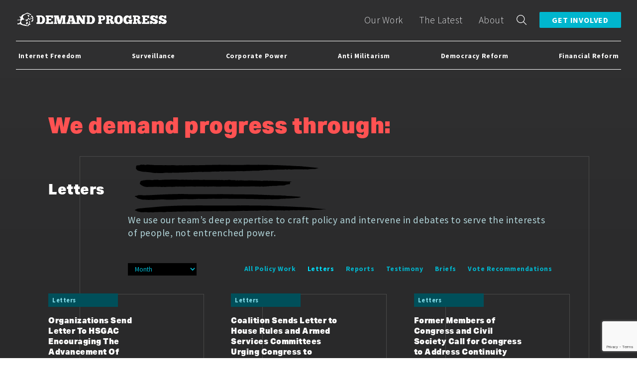

--- FILE ---
content_type: text/html; charset=UTF-8
request_url: https://demandprogress.org/policy-work/letters/page/8/
body_size: 11642
content:
<!doctype html>
<html lang="en-US">
  <head>
  <meta charset="utf-8">
  <meta http-equiv="x-ua-compatible" content="ie=edge">
  <meta name="viewport" content="width=device-width, initial-scale=1, shrink-to-fit=no;maximum-scale=1, user-scalable=no">
  <meta name='robots' content='index, follow, max-image-preview:large, max-snippet:-1, max-video-preview:-1' />
	<style>img:is([sizes="auto" i], [sizes^="auto," i]) { contain-intrinsic-size: 3000px 1500px }</style>
	
	<!-- This site is optimized with the Yoast SEO plugin v26.5 - https://yoast.com/wordpress/plugins/seo/ -->
	<title>Letters Archives - Page 8 of 25 - Demand Progress</title>
	<link rel="canonical" href="https://demandprogress.org/policy-work/letters/page/8/" />
	<link rel="prev" href="https://demandprogress.org/policy-work/letters/page/7/" />
	<link rel="next" href="https://demandprogress.org/policy-work/letters/page/9/" />
	<meta property="og:locale" content="en_US" />
	<meta property="og:type" content="article" />
	<meta property="og:title" content="Letters Archives - Page 8 of 25 - Demand Progress" />
	<meta property="og:url" content="https://demandprogress.org/policy-work/letters/" />
	<meta property="og:site_name" content="Demand Progress" />
	<meta property="og:image" content="https://demandprogress.org/wp-content/uploads/2020/07/IEEPpS8x-1.jpg" />
	<meta property="og:image:width" content="900" />
	<meta property="og:image:height" content="512" />
	<meta property="og:image:type" content="image/jpeg" />
	<meta name="twitter:card" content="summary_large_image" />
	<meta name="twitter:site" content="@demandprogress" />
	<script type="application/ld+json" class="yoast-schema-graph">{"@context":"https://schema.org","@graph":[{"@type":"CollectionPage","@id":"https://demandprogress.org/policy-work/letters/","url":"https://demandprogress.org/policy-work/letters/page/8/","name":"Letters Archives - Page 8 of 25 - Demand Progress","isPartOf":{"@id":"https://demandprogress.org/#website"},"breadcrumb":{"@id":"https://demandprogress.org/policy-work/letters/page/8/#breadcrumb"},"inLanguage":"en-US"},{"@type":"BreadcrumbList","@id":"https://demandprogress.org/policy-work/letters/page/8/#breadcrumb","itemListElement":[{"@type":"ListItem","position":1,"name":"Home","item":"https://demandprogress.org/"},{"@type":"ListItem","position":2,"name":"Policy Work","item":"https://demandprogress.org/policy-work/"},{"@type":"ListItem","position":3,"name":"Letters"}]},{"@type":"WebSite","@id":"https://demandprogress.org/#website","url":"https://demandprogress.org/","name":"Demand Progress","description":"Mobilizing the public to promote freedom","potentialAction":[{"@type":"SearchAction","target":{"@type":"EntryPoint","urlTemplate":"https://demandprogress.org/?s={search_term_string}"},"query-input":{"@type":"PropertyValueSpecification","valueRequired":true,"valueName":"search_term_string"}}],"inLanguage":"en-US"}]}</script>
	<!-- / Yoast SEO plugin. -->


<link rel='dns-prefetch' href='//demo.actionkit.com' />
<link rel='dns-prefetch' href='//www.google.com' />
<link rel='dns-prefetch' href='//use.typekit.net' />
<link rel="alternate" type="application/rss+xml" title="Demand Progress &raquo; Letters Category Feed" href="https://demandprogress.org/policy-work/letters/feed/" />
<script type="text/javascript">
/* <![CDATA[ */
window._wpemojiSettings = {"baseUrl":"https:\/\/s.w.org\/images\/core\/emoji\/16.0.1\/72x72\/","ext":".png","svgUrl":"https:\/\/s.w.org\/images\/core\/emoji\/16.0.1\/svg\/","svgExt":".svg","source":{"concatemoji":"https:\/\/demandprogress.org\/wp-includes\/js\/wp-emoji-release.min.js?ver=6.8.3"}};
/*! This file is auto-generated */
!function(s,n){var o,i,e;function c(e){try{var t={supportTests:e,timestamp:(new Date).valueOf()};sessionStorage.setItem(o,JSON.stringify(t))}catch(e){}}function p(e,t,n){e.clearRect(0,0,e.canvas.width,e.canvas.height),e.fillText(t,0,0);var t=new Uint32Array(e.getImageData(0,0,e.canvas.width,e.canvas.height).data),a=(e.clearRect(0,0,e.canvas.width,e.canvas.height),e.fillText(n,0,0),new Uint32Array(e.getImageData(0,0,e.canvas.width,e.canvas.height).data));return t.every(function(e,t){return e===a[t]})}function u(e,t){e.clearRect(0,0,e.canvas.width,e.canvas.height),e.fillText(t,0,0);for(var n=e.getImageData(16,16,1,1),a=0;a<n.data.length;a++)if(0!==n.data[a])return!1;return!0}function f(e,t,n,a){switch(t){case"flag":return n(e,"\ud83c\udff3\ufe0f\u200d\u26a7\ufe0f","\ud83c\udff3\ufe0f\u200b\u26a7\ufe0f")?!1:!n(e,"\ud83c\udde8\ud83c\uddf6","\ud83c\udde8\u200b\ud83c\uddf6")&&!n(e,"\ud83c\udff4\udb40\udc67\udb40\udc62\udb40\udc65\udb40\udc6e\udb40\udc67\udb40\udc7f","\ud83c\udff4\u200b\udb40\udc67\u200b\udb40\udc62\u200b\udb40\udc65\u200b\udb40\udc6e\u200b\udb40\udc67\u200b\udb40\udc7f");case"emoji":return!a(e,"\ud83e\udedf")}return!1}function g(e,t,n,a){var r="undefined"!=typeof WorkerGlobalScope&&self instanceof WorkerGlobalScope?new OffscreenCanvas(300,150):s.createElement("canvas"),o=r.getContext("2d",{willReadFrequently:!0}),i=(o.textBaseline="top",o.font="600 32px Arial",{});return e.forEach(function(e){i[e]=t(o,e,n,a)}),i}function t(e){var t=s.createElement("script");t.src=e,t.defer=!0,s.head.appendChild(t)}"undefined"!=typeof Promise&&(o="wpEmojiSettingsSupports",i=["flag","emoji"],n.supports={everything:!0,everythingExceptFlag:!0},e=new Promise(function(e){s.addEventListener("DOMContentLoaded",e,{once:!0})}),new Promise(function(t){var n=function(){try{var e=JSON.parse(sessionStorage.getItem(o));if("object"==typeof e&&"number"==typeof e.timestamp&&(new Date).valueOf()<e.timestamp+604800&&"object"==typeof e.supportTests)return e.supportTests}catch(e){}return null}();if(!n){if("undefined"!=typeof Worker&&"undefined"!=typeof OffscreenCanvas&&"undefined"!=typeof URL&&URL.createObjectURL&&"undefined"!=typeof Blob)try{var e="postMessage("+g.toString()+"("+[JSON.stringify(i),f.toString(),p.toString(),u.toString()].join(",")+"));",a=new Blob([e],{type:"text/javascript"}),r=new Worker(URL.createObjectURL(a),{name:"wpTestEmojiSupports"});return void(r.onmessage=function(e){c(n=e.data),r.terminate(),t(n)})}catch(e){}c(n=g(i,f,p,u))}t(n)}).then(function(e){for(var t in e)n.supports[t]=e[t],n.supports.everything=n.supports.everything&&n.supports[t],"flag"!==t&&(n.supports.everythingExceptFlag=n.supports.everythingExceptFlag&&n.supports[t]);n.supports.everythingExceptFlag=n.supports.everythingExceptFlag&&!n.supports.flag,n.DOMReady=!1,n.readyCallback=function(){n.DOMReady=!0}}).then(function(){return e}).then(function(){var e;n.supports.everything||(n.readyCallback(),(e=n.source||{}).concatemoji?t(e.concatemoji):e.wpemoji&&e.twemoji&&(t(e.twemoji),t(e.wpemoji)))}))}((window,document),window._wpemojiSettings);
/* ]]> */
</script>
<link rel='stylesheet' id='formidable-css' href='https://demandprogress.org/wp-content/plugins/formidable/css/formidableforms.css?ver=1210822' type='text/css' media='all' />
<style id='wp-emoji-styles-inline-css' type='text/css'>

	img.wp-smiley, img.emoji {
		display: inline !important;
		border: none !important;
		box-shadow: none !important;
		height: 1em !important;
		width: 1em !important;
		margin: 0 0.07em !important;
		vertical-align: -0.1em !important;
		background: none !important;
		padding: 0 !important;
	}
</style>
<link rel='stylesheet' id='wp-block-library-css' href='https://demandprogress.org/wp-includes/css/dist/block-library/style.min.css?ver=6.8.3' type='text/css' media='all' />
<style id='classic-theme-styles-inline-css' type='text/css'>
/*! This file is auto-generated */
.wp-block-button__link{color:#fff;background-color:#32373c;border-radius:9999px;box-shadow:none;text-decoration:none;padding:calc(.667em + 2px) calc(1.333em + 2px);font-size:1.125em}.wp-block-file__button{background:#32373c;color:#fff;text-decoration:none}
</style>
<link rel='stylesheet' id='pdfemb-gutenberg-block-backend-js-css' href='https://demandprogress.org/wp-content/plugins/PDFEmbedder-premium/css/pdfemb-blocks.css?ver=6.8.3' type='text/css' media='all' />
<style id='global-styles-inline-css' type='text/css'>
:root{--wp--preset--aspect-ratio--square: 1;--wp--preset--aspect-ratio--4-3: 4/3;--wp--preset--aspect-ratio--3-4: 3/4;--wp--preset--aspect-ratio--3-2: 3/2;--wp--preset--aspect-ratio--2-3: 2/3;--wp--preset--aspect-ratio--16-9: 16/9;--wp--preset--aspect-ratio--9-16: 9/16;--wp--preset--color--black: #000000;--wp--preset--color--cyan-bluish-gray: #abb8c3;--wp--preset--color--white: #ffffff;--wp--preset--color--pale-pink: #f78da7;--wp--preset--color--vivid-red: #cf2e2e;--wp--preset--color--luminous-vivid-orange: #ff6900;--wp--preset--color--luminous-vivid-amber: #fcb900;--wp--preset--color--light-green-cyan: #7bdcb5;--wp--preset--color--vivid-green-cyan: #00d084;--wp--preset--color--pale-cyan-blue: #8ed1fc;--wp--preset--color--vivid-cyan-blue: #0693e3;--wp--preset--color--vivid-purple: #9b51e0;--wp--preset--gradient--vivid-cyan-blue-to-vivid-purple: linear-gradient(135deg,rgba(6,147,227,1) 0%,rgb(155,81,224) 100%);--wp--preset--gradient--light-green-cyan-to-vivid-green-cyan: linear-gradient(135deg,rgb(122,220,180) 0%,rgb(0,208,130) 100%);--wp--preset--gradient--luminous-vivid-amber-to-luminous-vivid-orange: linear-gradient(135deg,rgba(252,185,0,1) 0%,rgba(255,105,0,1) 100%);--wp--preset--gradient--luminous-vivid-orange-to-vivid-red: linear-gradient(135deg,rgba(255,105,0,1) 0%,rgb(207,46,46) 100%);--wp--preset--gradient--very-light-gray-to-cyan-bluish-gray: linear-gradient(135deg,rgb(238,238,238) 0%,rgb(169,184,195) 100%);--wp--preset--gradient--cool-to-warm-spectrum: linear-gradient(135deg,rgb(74,234,220) 0%,rgb(151,120,209) 20%,rgb(207,42,186) 40%,rgb(238,44,130) 60%,rgb(251,105,98) 80%,rgb(254,248,76) 100%);--wp--preset--gradient--blush-light-purple: linear-gradient(135deg,rgb(255,206,236) 0%,rgb(152,150,240) 100%);--wp--preset--gradient--blush-bordeaux: linear-gradient(135deg,rgb(254,205,165) 0%,rgb(254,45,45) 50%,rgb(107,0,62) 100%);--wp--preset--gradient--luminous-dusk: linear-gradient(135deg,rgb(255,203,112) 0%,rgb(199,81,192) 50%,rgb(65,88,208) 100%);--wp--preset--gradient--pale-ocean: linear-gradient(135deg,rgb(255,245,203) 0%,rgb(182,227,212) 50%,rgb(51,167,181) 100%);--wp--preset--gradient--electric-grass: linear-gradient(135deg,rgb(202,248,128) 0%,rgb(113,206,126) 100%);--wp--preset--gradient--midnight: linear-gradient(135deg,rgb(2,3,129) 0%,rgb(40,116,252) 100%);--wp--preset--font-size--small: 13px;--wp--preset--font-size--medium: 20px;--wp--preset--font-size--large: 36px;--wp--preset--font-size--x-large: 42px;--wp--preset--spacing--20: 0.44rem;--wp--preset--spacing--30: 0.67rem;--wp--preset--spacing--40: 1rem;--wp--preset--spacing--50: 1.5rem;--wp--preset--spacing--60: 2.25rem;--wp--preset--spacing--70: 3.38rem;--wp--preset--spacing--80: 5.06rem;--wp--preset--shadow--natural: 6px 6px 9px rgba(0, 0, 0, 0.2);--wp--preset--shadow--deep: 12px 12px 50px rgba(0, 0, 0, 0.4);--wp--preset--shadow--sharp: 6px 6px 0px rgba(0, 0, 0, 0.2);--wp--preset--shadow--outlined: 6px 6px 0px -3px rgba(255, 255, 255, 1), 6px 6px rgba(0, 0, 0, 1);--wp--preset--shadow--crisp: 6px 6px 0px rgba(0, 0, 0, 1);}:where(.is-layout-flex){gap: 0.5em;}:where(.is-layout-grid){gap: 0.5em;}body .is-layout-flex{display: flex;}.is-layout-flex{flex-wrap: wrap;align-items: center;}.is-layout-flex > :is(*, div){margin: 0;}body .is-layout-grid{display: grid;}.is-layout-grid > :is(*, div){margin: 0;}:where(.wp-block-columns.is-layout-flex){gap: 2em;}:where(.wp-block-columns.is-layout-grid){gap: 2em;}:where(.wp-block-post-template.is-layout-flex){gap: 1.25em;}:where(.wp-block-post-template.is-layout-grid){gap: 1.25em;}.has-black-color{color: var(--wp--preset--color--black) !important;}.has-cyan-bluish-gray-color{color: var(--wp--preset--color--cyan-bluish-gray) !important;}.has-white-color{color: var(--wp--preset--color--white) !important;}.has-pale-pink-color{color: var(--wp--preset--color--pale-pink) !important;}.has-vivid-red-color{color: var(--wp--preset--color--vivid-red) !important;}.has-luminous-vivid-orange-color{color: var(--wp--preset--color--luminous-vivid-orange) !important;}.has-luminous-vivid-amber-color{color: var(--wp--preset--color--luminous-vivid-amber) !important;}.has-light-green-cyan-color{color: var(--wp--preset--color--light-green-cyan) !important;}.has-vivid-green-cyan-color{color: var(--wp--preset--color--vivid-green-cyan) !important;}.has-pale-cyan-blue-color{color: var(--wp--preset--color--pale-cyan-blue) !important;}.has-vivid-cyan-blue-color{color: var(--wp--preset--color--vivid-cyan-blue) !important;}.has-vivid-purple-color{color: var(--wp--preset--color--vivid-purple) !important;}.has-black-background-color{background-color: var(--wp--preset--color--black) !important;}.has-cyan-bluish-gray-background-color{background-color: var(--wp--preset--color--cyan-bluish-gray) !important;}.has-white-background-color{background-color: var(--wp--preset--color--white) !important;}.has-pale-pink-background-color{background-color: var(--wp--preset--color--pale-pink) !important;}.has-vivid-red-background-color{background-color: var(--wp--preset--color--vivid-red) !important;}.has-luminous-vivid-orange-background-color{background-color: var(--wp--preset--color--luminous-vivid-orange) !important;}.has-luminous-vivid-amber-background-color{background-color: var(--wp--preset--color--luminous-vivid-amber) !important;}.has-light-green-cyan-background-color{background-color: var(--wp--preset--color--light-green-cyan) !important;}.has-vivid-green-cyan-background-color{background-color: var(--wp--preset--color--vivid-green-cyan) !important;}.has-pale-cyan-blue-background-color{background-color: var(--wp--preset--color--pale-cyan-blue) !important;}.has-vivid-cyan-blue-background-color{background-color: var(--wp--preset--color--vivid-cyan-blue) !important;}.has-vivid-purple-background-color{background-color: var(--wp--preset--color--vivid-purple) !important;}.has-black-border-color{border-color: var(--wp--preset--color--black) !important;}.has-cyan-bluish-gray-border-color{border-color: var(--wp--preset--color--cyan-bluish-gray) !important;}.has-white-border-color{border-color: var(--wp--preset--color--white) !important;}.has-pale-pink-border-color{border-color: var(--wp--preset--color--pale-pink) !important;}.has-vivid-red-border-color{border-color: var(--wp--preset--color--vivid-red) !important;}.has-luminous-vivid-orange-border-color{border-color: var(--wp--preset--color--luminous-vivid-orange) !important;}.has-luminous-vivid-amber-border-color{border-color: var(--wp--preset--color--luminous-vivid-amber) !important;}.has-light-green-cyan-border-color{border-color: var(--wp--preset--color--light-green-cyan) !important;}.has-vivid-green-cyan-border-color{border-color: var(--wp--preset--color--vivid-green-cyan) !important;}.has-pale-cyan-blue-border-color{border-color: var(--wp--preset--color--pale-cyan-blue) !important;}.has-vivid-cyan-blue-border-color{border-color: var(--wp--preset--color--vivid-cyan-blue) !important;}.has-vivid-purple-border-color{border-color: var(--wp--preset--color--vivid-purple) !important;}.has-vivid-cyan-blue-to-vivid-purple-gradient-background{background: var(--wp--preset--gradient--vivid-cyan-blue-to-vivid-purple) !important;}.has-light-green-cyan-to-vivid-green-cyan-gradient-background{background: var(--wp--preset--gradient--light-green-cyan-to-vivid-green-cyan) !important;}.has-luminous-vivid-amber-to-luminous-vivid-orange-gradient-background{background: var(--wp--preset--gradient--luminous-vivid-amber-to-luminous-vivid-orange) !important;}.has-luminous-vivid-orange-to-vivid-red-gradient-background{background: var(--wp--preset--gradient--luminous-vivid-orange-to-vivid-red) !important;}.has-very-light-gray-to-cyan-bluish-gray-gradient-background{background: var(--wp--preset--gradient--very-light-gray-to-cyan-bluish-gray) !important;}.has-cool-to-warm-spectrum-gradient-background{background: var(--wp--preset--gradient--cool-to-warm-spectrum) !important;}.has-blush-light-purple-gradient-background{background: var(--wp--preset--gradient--blush-light-purple) !important;}.has-blush-bordeaux-gradient-background{background: var(--wp--preset--gradient--blush-bordeaux) !important;}.has-luminous-dusk-gradient-background{background: var(--wp--preset--gradient--luminous-dusk) !important;}.has-pale-ocean-gradient-background{background: var(--wp--preset--gradient--pale-ocean) !important;}.has-electric-grass-gradient-background{background: var(--wp--preset--gradient--electric-grass) !important;}.has-midnight-gradient-background{background: var(--wp--preset--gradient--midnight) !important;}.has-small-font-size{font-size: var(--wp--preset--font-size--small) !important;}.has-medium-font-size{font-size: var(--wp--preset--font-size--medium) !important;}.has-large-font-size{font-size: var(--wp--preset--font-size--large) !important;}.has-x-large-font-size{font-size: var(--wp--preset--font-size--x-large) !important;}
:where(.wp-block-post-template.is-layout-flex){gap: 1.25em;}:where(.wp-block-post-template.is-layout-grid){gap: 1.25em;}
:where(.wp-block-columns.is-layout-flex){gap: 2em;}:where(.wp-block-columns.is-layout-grid){gap: 2em;}
:root :where(.wp-block-pullquote){font-size: 1.5em;line-height: 1.6;}
</style>
<link rel='stylesheet' id='recent-facebook-posts-css-css' href='https://demandprogress.org/wp-content/plugins/recent-facebook-posts/assets/css/default.min.css?ver=2.0.12' type='text/css' media='all' />
<link rel='stylesheet' id='wp-pagenavi-css' href='https://demandprogress.org/wp-content/plugins/wp-pagenavi/pagenavi-css.css?ver=2.70' type='text/css' media='all' />
<link rel='stylesheet' id='sage/main.css-css' href='https://demandprogress.org/wp-content/themes/dp/dist/styles/main_798734b1.css' type='text/css' media='all' />
<link rel='stylesheet' id='typekit-css' href='https://use.typekit.net/ltl4tws.css' type='text/css' media='all' />
<script type="text/javascript" src="https://demandprogress.org/wp-includes/js/jquery/jquery.min.js?ver=3.7.1" id="jquery-core-js"></script>
<script type="text/javascript" src="https://demandprogress.org/wp-includes/js/jquery/jquery-migrate.min.js?ver=3.4.1" id="jquery-migrate-js"></script>
<link rel="https://api.w.org/" href="https://demandprogress.org/wp-json/" /><link rel="alternate" title="JSON" type="application/json" href="https://demandprogress.org/wp-json/wp/v2/categories/58" /><link rel="EditURI" type="application/rsd+xml" title="RSD" href="https://demandprogress.org/xmlrpc.php?rsd" />
		<style type="text/css" id="wp-custom-css">
			.gi-section.gi-donate {
  h5 {
    color: var(--color-text);
	}
}
.page-template-template-news .subnav li:nth-child(6),
.category-first-branch-forecast .section-intro:not(.sub){
	display: none;
}

.footer-nav-wrap .socials a.bluesky{
	background-image: url("data:image/svg+xml,%3Csvg role='img' viewBox='0 0 24 24' xmlns='http://www.w3.org/2000/svg'%3E%3Cdesc%3EBluesky Streamline Icon: https://streamlinehq.com%3C/desc%3E%3Ctitle%3EBluesky%3C/title%3E%3Cpath d='M12 10.8c-1.087 -2.114 -4.046 -6.053 -6.798 -7.995C2.566 0.944 1.561 1.266 0.902 1.565 0.139 1.908 0 3.08 0 3.768c0 0.69 0.378 5.65 0.624 6.479 0.815 2.736 3.713 3.66 6.383 3.364 0.136 -0.02 0.275 -0.039 0.415 -0.056 -0.138 0.022 -0.276 0.04 -0.415 0.056 -3.912 0.58 -7.387 2.005 -2.83 7.078 5.013 5.19 6.87 -1.113 7.823 -4.308 0.953 3.195 2.05 9.271 7.733 4.308 4.267 -4.308 1.172 -6.498 -2.74 -7.078a8.741 8.741 0 0 1 -0.415 -0.056c0.14 0.017 0.279 0.036 0.415 0.056 2.67 0.297 5.568 -0.628 6.383 -3.364 0.246 -0.828 0.624 -5.79 0.624 -6.478 0 -0.69 -0.139 -1.861 -0.902 -2.206 -0.659 -0.298 -1.664 -0.62 -4.3 1.24C16.046 4.748 13.087 8.687 12 10.8Z' fill='%23ffffff' stroke-width='1'%3E%3C/path%3E%3C/svg%3E");
	background-size: 28px;
}		</style>
		  <link href="https://fonts.googleapis.com/css2?family=Source+Sans+Pro:ital,wght@0,300;0,400;0,700;1,400&display=swap" rel="stylesheet">
</head>
  <body class="archive paged category category-letters category-58 paged-8 category-paged-8 wp-theme-dpresources dp app-data index-data paged-data archive-data category-data category-58-data category-letters-data">
    <div id="page-wrpr">
            <div class="nav-spacer" ></div>
<header class="banner">
  <div class="fluid-container">
    <a class="brand" href="https://demandprogress.org/">
    </a>
    <button class="navbar-toggler hamburger hamburger--collapse" type="button" data-toggle="collapse" aria-expanded="false" aria-label="Toggle navigation">
      <span class="hamburger-box">
        <span class="hamburger-inner"></span>
      </span>
    </button>
    <nav class="nav-primary">
      <nav class="issue-nav-fixed issue-nav">
  <ul class="issue-links">
    	<li class="cat-item cat-item-246"><a href="https://demandprogress.org/issues/internet-freedom/">Internet Freedom</a>
</li>
	<li class="cat-item cat-item-247"><a href="https://demandprogress.org/issues/surveillance/">Surveillance</a>
</li>
	<li class="cat-item cat-item-248"><a href="https://demandprogress.org/issues/corporate-power/">Corporate Power</a>
</li>
	<li class="cat-item cat-item-249"><a href="https://demandprogress.org/issues/anti-militarism/">Anti Militarism</a>
</li>
	<li class="cat-item cat-item-250"><a href="https://demandprogress.org/issues/democracy-reform/">Democracy Reform</a>
</li>
	<li class="cat-item cat-item-251"><a href="https://demandprogress.org/issues/financial-reform/">Financial Reform</a>
</li>
    <li class="line-spacer"></li>
  </ul>
  </nav>              <div class="menu-main-menu-container"><ul id="menu-main-menu" class="nav"><li id="menu-item-680150" class="menu-item menu-item-type-post_type menu-item-object-page menu-item-680150"><a href="https://demandprogress.org/our-work/">Our Work</a></li>
<li id="menu-item-680481" class="menu-item menu-item-type-post_type menu-item-object-page menu-item-680481"><a href="https://demandprogress.org/the-latest/">The Latest</a></li>
<li id="menu-item-680480" class="menu-item menu-item-type-post_type menu-item-object-page menu-item-680480"><a href="https://demandprogress.org/about/">About</a></li>
<li id="menu-item-1057" class="menu-item menu-item-type-custom menu-item-object-custom menu-item-1057"><a href="/get-involved">Get Involved</a></li>
</ul></div>
          </nav>
    <nav class="done-animating can-anim hide-issues-sub-nav issue-nav">
  <ul class="issue-links">
    	<li class="cat-item cat-item-246"><a href="https://demandprogress.org/issues/internet-freedom/">Internet Freedom</a>
</li>
	<li class="cat-item cat-item-247"><a href="https://demandprogress.org/issues/surveillance/">Surveillance</a>
</li>
	<li class="cat-item cat-item-248"><a href="https://demandprogress.org/issues/corporate-power/">Corporate Power</a>
</li>
	<li class="cat-item cat-item-249"><a href="https://demandprogress.org/issues/anti-militarism/">Anti Militarism</a>
</li>
	<li class="cat-item cat-item-250"><a href="https://demandprogress.org/issues/democracy-reform/">Democracy Reform</a>
</li>
	<li class="cat-item cat-item-251"><a href="https://demandprogress.org/issues/financial-reform/">Financial Reform</a>
</li>
    <li class="line-spacer"></li>
  </ul>
      <div class="issues-sub-nav">
      <div class="sel-current">
        <button class="toggle-issues-nav">
          <svg xmlns="http://www.w3.org/2000/svg" width="24" height="24" viewBox="0 0 24 24" fill="none" stroke="currentColor" stroke-width="2" stroke-linecap="round" stroke-linejoin="round">
            <symbol id="dots"><circle cx="12" cy="12" r="1"></circle><circle cx="19" cy="12" r="1"></circle><circle cx="5" cy="12" r="1"></circle></symbol>
            <symbol id="x"><line x1="18" y1="6" x2="6" y2="18"></line><line x1="6" y1="6" x2="18" y2="18"></line></symbol>
            <use href="#dots"></use>
          </svg>
        </button>
        <span class="issue-active">Letters</span>
      </div>
      <ul class="issue-categories">

                  <li><a href="#special-projects">Special Projects</a></li>
                          <li><a href="#online-activism">Online Activism</a></li>
                          <li><a href="#policy-work">Policy Work</a></li>
                          <li><a href="#media-relations">Media Relations</a></li>
                          <li><a href="#events">Events</a></li>
              </ul>
    </div>
  </nav>  </div>
</header>
<div id="header-clear"></div>
      <div class="wrap fluid-container" role="document">
        <div class="content">
          <main class="main">
            
  <div class="space-sides">
    <h1>We demand progress through:</h1>
    <section class="our-work our-work-pw section-spaced">
    <div class="section-spacer">
      <h3>Letters</h3>
<p class="section-intro">We use our team’s deep expertise to craft policy and intervene in debates to serve the interests of people, not entrenched power.</p>
  <div class='subnav-wrap'>
    <select class='go' data-cat="letters">
      <option value="">Month</option>
      	<option value='https://demandprogress.org/2025/12/'> December 2025 </option>
	<option value='https://demandprogress.org/2025/11/'> November 2025 </option>
	<option value='https://demandprogress.org/2025/08/'> August 2025 </option>
	<option value='https://demandprogress.org/2025/07/'> July 2025 </option>
	<option value='https://demandprogress.org/2025/06/'> June 2025 </option>
	<option value='https://demandprogress.org/2025/05/'> May 2025 </option>
	<option value='https://demandprogress.org/2025/04/'> April 2025 </option>
	<option value='https://demandprogress.org/2025/03/'> March 2025 </option>
	<option value='https://demandprogress.org/2025/02/'> February 2025 </option>
	<option value='https://demandprogress.org/2024/06/'> June 2024 </option>
	<option value='https://demandprogress.org/2024/05/'> May 2024 </option>
	<option value='https://demandprogress.org/2024/04/'> April 2024 </option>
	<option value='https://demandprogress.org/2024/03/'> March 2024 </option>
	<option value='https://demandprogress.org/2024/02/'> February 2024 </option>
	<option value='https://demandprogress.org/2023/12/'> December 2023 </option>
	<option value='https://demandprogress.org/2023/11/'> November 2023 </option>
	<option value='https://demandprogress.org/2023/10/'> October 2023 </option>
	<option value='https://demandprogress.org/2023/09/'> September 2023 </option>
	<option value='https://demandprogress.org/2023/08/'> August 2023 </option>
	<option value='https://demandprogress.org/2023/07/'> July 2023 </option>
	<option value='https://demandprogress.org/2023/06/'> June 2023 </option>
	<option value='https://demandprogress.org/2023/05/'> May 2023 </option>
	<option value='https://demandprogress.org/2023/03/'> March 2023 </option>
	<option value='https://demandprogress.org/2023/02/'> February 2023 </option>
	<option value='https://demandprogress.org/2023/01/'> January 2023 </option>
	<option value='https://demandprogress.org/2022/12/'> December 2022 </option>
	<option value='https://demandprogress.org/2022/11/'> November 2022 </option>
	<option value='https://demandprogress.org/2022/10/'> October 2022 </option>
	<option value='https://demandprogress.org/2022/09/'> September 2022 </option>
	<option value='https://demandprogress.org/2022/08/'> August 2022 </option>
	<option value='https://demandprogress.org/2022/07/'> July 2022 </option>
	<option value='https://demandprogress.org/2022/06/'> June 2022 </option>
	<option value='https://demandprogress.org/2022/05/'> May 2022 </option>
	<option value='https://demandprogress.org/2022/04/'> April 2022 </option>
	<option value='https://demandprogress.org/2022/03/'> March 2022 </option>
	<option value='https://demandprogress.org/2022/02/'> February 2022 </option>
	<option value='https://demandprogress.org/2022/01/'> January 2022 </option>
	<option value='https://demandprogress.org/2021/12/'> December 2021 </option>
	<option value='https://demandprogress.org/2021/11/'> November 2021 </option>
	<option value='https://demandprogress.org/2021/10/'> October 2021 </option>
	<option value='https://demandprogress.org/2021/09/'> September 2021 </option>
	<option value='https://demandprogress.org/2021/08/'> August 2021 </option>
	<option value='https://demandprogress.org/2021/07/'> July 2021 </option>
	<option value='https://demandprogress.org/2021/06/'> June 2021 </option>
	<option value='https://demandprogress.org/2021/05/'> May 2021 </option>
	<option value='https://demandprogress.org/2021/04/'> April 2021 </option>
	<option value='https://demandprogress.org/2021/03/'> March 2021 </option>
	<option value='https://demandprogress.org/2021/02/'> February 2021 </option>
	<option value='https://demandprogress.org/2021/01/'> January 2021 </option>
	<option value='https://demandprogress.org/2020/12/'> December 2020 </option>
	<option value='https://demandprogress.org/2020/11/'> November 2020 </option>
	<option value='https://demandprogress.org/2020/10/'> October 2020 </option>
	<option value='https://demandprogress.org/2020/09/'> September 2020 </option>
	<option value='https://demandprogress.org/2020/08/'> August 2020 </option>
	<option value='https://demandprogress.org/2020/07/'> July 2020 </option>
	<option value='https://demandprogress.org/2020/06/'> June 2020 </option>
	<option value='https://demandprogress.org/2020/05/'> May 2020 </option>
	<option value='https://demandprogress.org/2020/04/'> April 2020 </option>
	<option value='https://demandprogress.org/2020/03/'> March 2020 </option>
	<option value='https://demandprogress.org/2020/02/'> February 2020 </option>
	<option value='https://demandprogress.org/2020/01/'> January 2020 </option>
	<option value='https://demandprogress.org/2019/12/'> December 2019 </option>
	<option value='https://demandprogress.org/2019/11/'> November 2019 </option>
	<option value='https://demandprogress.org/2019/10/'> October 2019 </option>
	<option value='https://demandprogress.org/2019/09/'> September 2019 </option>
	<option value='https://demandprogress.org/2019/08/'> August 2019 </option>
	<option value='https://demandprogress.org/2019/07/'> July 2019 </option>
	<option value='https://demandprogress.org/2019/06/'> June 2019 </option>
	<option value='https://demandprogress.org/2019/05/'> May 2019 </option>
	<option value='https://demandprogress.org/2019/04/'> April 2019 </option>
	<option value='https://demandprogress.org/2019/03/'> March 2019 </option>
	<option value='https://demandprogress.org/2019/02/'> February 2019 </option>
	<option value='https://demandprogress.org/2019/01/'> January 2019 </option>
	<option value='https://demandprogress.org/2018/12/'> December 2018 </option>
	<option value='https://demandprogress.org/2018/11/'> November 2018 </option>
	<option value='https://demandprogress.org/2018/10/'> October 2018 </option>
	<option value='https://demandprogress.org/2018/09/'> September 2018 </option>
	<option value='https://demandprogress.org/2018/08/'> August 2018 </option>
	<option value='https://demandprogress.org/2018/07/'> July 2018 </option>
	<option value='https://demandprogress.org/2018/06/'> June 2018 </option>
	<option value='https://demandprogress.org/2018/05/'> May 2018 </option>
	<option value='https://demandprogress.org/2018/04/'> April 2018 </option>
	<option value='https://demandprogress.org/2018/03/'> March 2018 </option>
	<option value='https://demandprogress.org/2018/02/'> February 2018 </option>
	<option value='https://demandprogress.org/2018/01/'> January 2018 </option>
	<option value='https://demandprogress.org/2017/12/'> December 2017 </option>
	<option value='https://demandprogress.org/2017/11/'> November 2017 </option>
	<option value='https://demandprogress.org/2017/10/'> October 2017 </option>
	<option value='https://demandprogress.org/2017/09/'> September 2017 </option>
	<option value='https://demandprogress.org/2017/08/'> August 2017 </option>
	<option value='https://demandprogress.org/2017/07/'> July 2017 </option>
	<option value='https://demandprogress.org/2017/06/'> June 2017 </option>
	<option value='https://demandprogress.org/2017/05/'> May 2017 </option>
	<option value='https://demandprogress.org/2017/04/'> April 2017 </option>
	<option value='https://demandprogress.org/2017/03/'> March 2017 </option>
	<option value='https://demandprogress.org/2017/02/'> February 2017 </option>
	<option value='https://demandprogress.org/2017/01/'> January 2017 </option>
	<option value='https://demandprogress.org/2016/12/'> December 2016 </option>
	<option value='https://demandprogress.org/2016/11/'> November 2016 </option>
	<option value='https://demandprogress.org/2016/10/'> October 2016 </option>
	<option value='https://demandprogress.org/2016/09/'> September 2016 </option>
	<option value='https://demandprogress.org/2016/08/'> August 2016 </option>
	<option value='https://demandprogress.org/2016/07/'> July 2016 </option>
	<option value='https://demandprogress.org/2016/06/'> June 2016 </option>
	<option value='https://demandprogress.org/2016/05/'> May 2016 </option>
	<option value='https://demandprogress.org/2016/04/'> April 2016 </option>
	<option value='https://demandprogress.org/2016/03/'> March 2016 </option>
	<option value='https://demandprogress.org/2016/02/'> February 2016 </option>
	<option value='https://demandprogress.org/2016/01/'> January 2016 </option>
	<option value='https://demandprogress.org/2015/12/'> December 2015 </option>
	<option value='https://demandprogress.org/2015/10/'> October 2015 </option>
	<option value='https://demandprogress.org/2015/09/'> September 2015 </option>
	<option value='https://demandprogress.org/2015/08/'> August 2015 </option>
	<option value='https://demandprogress.org/2015/07/'> July 2015 </option>
	<option value='https://demandprogress.org/2015/06/'> June 2015 </option>
	<option value='https://demandprogress.org/2015/05/'> May 2015 </option>
	<option value='https://demandprogress.org/2015/04/'> April 2015 </option>
	<option value='https://demandprogress.org/2014/12/'> December 2014 </option>

    </select>
    <ul class='subnav'>
      <li><a href='https://demandprogress.org/policy-work/'>All Policy Work</a></li>      	<li class="cat-item cat-item-58 current-cat"><a aria-current="page" href="https://demandprogress.org/policy-work/letters/">Letters</a>
</li>
	<li class="cat-item cat-item-59"><a href="https://demandprogress.org/policy-work/reports/">Reports</a>
</li>
	<li class="cat-item cat-item-71"><a href="https://demandprogress.org/policy-work/testimony/">Testimony</a>
</li>
	<li class="cat-item cat-item-228"><a href="https://demandprogress.org/policy-work/briefs/">Briefs</a>
</li>
	<li class="cat-item cat-item-252"><a href="https://demandprogress.org/policy-work/vote-recs/">Vote Recommendations</a>
</li>

    </ul>
  </div>
      <div class="our-work-posts">
                               <article class="news-item no-tn post-681299 post type-post status-publish format-standard hentry category-letters category-policy-work tag-inspectors-general tag-senate tag-oversight tag-transparency issues-democracy-reform">
  <div class="item-content">
    <div class="ic-top">
      <div class="post-type-name"><a href="https://demandprogress.org/policy-work/letters/">Letters</a></div>
      <header>
        <h2 class="entry-title nudge-hover"><a href="https://s3.amazonaws.com/demandprogress/letters/10.05.21_Letter_to_HSGAC_on_Inspectors_General_Reform_.pdf">Organizations Send Letter To HSGAC Encouraging The Advancement Of Legislation That Support Inspectors General</a></h2>
      </header>
      <footer>
        <time class="updated" datetime="2021-10-05T14:34:39+00:00">October 5, 2021</time>
        
              </footer>
    </div>
      </div>
</article>
                       <article class="news-item no-tn post-681279 post type-post status-publish format-standard hentry category-letters category-policy-work issues-democracy-reform issues-anti-militarism">
  <div class="item-content">
    <div class="ic-top">
      <div class="post-type-name"><a href="https://demandprogress.org/policy-work/letters/">Letters</a></div>
      <header>
        <h2 class="entry-title nudge-hover"><a href="https://s3.amazonaws.com/demandprogress/letters/Coalition_Letter_to_Address_Revolving_Door_in_FY_22_NDAA.pdf">Coalition Sends Letter to House Rules and Armed Services Committees Urging Congress to Address the Revolving Door in the FY 2022 NDAA</a></h2>
      </header>
      <footer>
        <time class="updated" datetime="2021-09-20T18:26:23+00:00">September 20, 2021</time>
        
              </footer>
    </div>
      </div>
</article>
                       <article class="news-item no-tn post-681271 post type-post status-publish format-standard hentry category-letters category-policy-work tag-congress tag-national-security issues-democracy-reform">
  <div class="item-content">
    <div class="ic-top">
      <div class="post-type-name"><a href="https://demandprogress.org/policy-work/letters/">Letters</a></div>
      <header>
        <h2 class="entry-title nudge-hover"><a href="https://s3.amazonaws.com/demandprogress/letters/2021-09-16_Letter_on_Continuity_of_Congress.pdf">Former Members of Congress and Civil Society Call for Congress to Address Continuity Vulnerabilities</a></h2>
      </header>
      <footer>
        <time class="updated" datetime="2021-09-16T16:33:28+00:00">September 16, 2021</time>
        
              </footer>
    </div>
      </div>
</article>
                       <article class="news-item no-tn post-681276 post type-post status-publish format-standard hentry category-letters category-policy-work issues-surveillance">
  <div class="item-content">
    <div class="ic-top">
      <div class="post-type-name"><a href="https://demandprogress.org/policy-work/letters/">Letters</a></div>
      <header>
        <h2 class="entry-title nudge-hover"><a href="https://s3.amazonaws.com/demandprogress/letters/Coalition_Privacy_Asks_of_Sect_Mayorkas_and_DHS_-_FINAL_09.15.21.pdf">Privacy Coalition Recommendations for Department of Homeland Security</a></h2>
      </header>
      <footer>
        <time class="updated" datetime="2021-09-15T16:59:00+00:00">September 15, 2021</time>
        
              </footer>
    </div>
      </div>
</article>
                       <article class="news-item no-tn post-681260 post type-post status-publish format-standard hentry category-letters category-policy-work tag-supreme-court tag-transparency issues-democracy-reform">
  <div class="item-content">
    <div class="ic-top">
      <div class="post-type-name"><a href="https://demandprogress.org/policy-work/letters/">Letters</a></div>
      <header>
        <h2 class="entry-title nudge-hover"><a href="https://s3.amazonaws.com/demandprogress/letters/09-08-21_POGO_Letter_on_Permanent_SCOTUS_Live_Audio.pdf">Coalition Letter Asking Chief Justice Roberts and the Supreme Court to Make Live Audio Permanent</a></h2>
      </header>
      <footer>
        <time class="updated" datetime="2021-09-08T17:08:36+00:00">September 8, 2021</time>
        
              </footer>
    </div>
      </div>
</article>
                       <article class="news-item no-tn post-681250 post type-post status-publish format-standard hentry category-letters category-policy-work tag-congress issues-democracy-reform">
  <div class="item-content">
    <div class="ic-top">
      <div class="post-type-name"><a href="https://demandprogress.org/policy-work/letters/">Letters</a></div>
      <header>
        <h2 class="entry-title nudge-hover"><a href="https://s3.amazonaws.com/demandprogress/letters/Power_of_the_Purse_Coalition_Letter_on_FY22_FSGG_Power_of_the_Purse_provisions.pdf">Bipartisan Coalition Urges Appropriators to Restore Congress’ Power of the Purse</a></h2>
      </header>
      <footer>
        <time class="updated" datetime="2021-08-03T20:07:45+00:00">August 3, 2021</time>
        
              </footer>
    </div>
      </div>
</article>
                       <article class="news-item no-tn post-681245 post type-post status-publish format-standard hentry category-letters category-policy-work tag-appropriations tag-modernization tag-house-of-representatives issues-democracy-reform">
  <div class="item-content">
    <div class="ic-top">
      <div class="post-type-name"><a href="https://demandprogress.org/policy-work/letters/">Letters</a></div>
      <header>
        <h2 class="entry-title nudge-hover"><a href="https://s3.amazonaws.com/demandprogress/letters/Thank_You_Letter_to_SCMC_on_Appropriations.pdf">Groups Thank Modernization Committee for Proposals Included in the FY 2022 Legislative Branch Appropriations Bill and Report</a></h2>
      </header>
      <footer>
        <time class="updated" datetime="2021-07-30T14:29:22+00:00">July 30, 2021</time>
        
              </footer>
    </div>
      </div>
</article>
                       <article class="news-item no-tn post-681242 post type-post status-publish format-standard hentry category-letters category-policy-work tag-massie-lofgren tag-backdoor-search tag-fisa tag-section-702 issues-surveillance issues-internet-freedom">
  <div class="item-content">
    <div class="ic-top">
      <div class="post-type-name"><a href="https://demandprogress.org/policy-work/letters/">Letters</a></div>
      <header>
        <h2 class="entry-title nudge-hover"><a href="https://demandprogress.org/27-groups-urge-support-for-the-lofgren-massie-amendment-to-cjs-approps-to-rein-in-sec-702-of-fisa/">27 Groups Urge Support for the Lofgren-Massie Amendment to CJS Approps to Rein in Sec 702 of FISA</a></h2>
      </header>
      <footer>
        <time class="updated" datetime="2021-07-26T20:41:28+00:00">July 26, 2021</time>
        
              </footer>
    </div>
      </div>
</article>
                       <article class="news-item no-tn post-681232 post type-post status-publish format-standard hentry category-letters category-policy-work tag-house-of-representatives tag-appropriations tag-legislative-branch tag-congress issues-democracy-reform">
  <div class="item-content">
    <div class="ic-top">
      <div class="post-type-name"><a href="https://demandprogress.org/policy-work/letters/">Letters</a></div>
      <header>
        <h2 class="entry-title nudge-hover"><a href="https://s3.amazonaws.com/demandprogress/letters/Civil_Society_Thank_You_-_FY_2022_House_Legislative_Branch_Appropriations.pdf">Civil Society Organizations Thank House Legislative Branch Appropriators For Investing in Congressional Capacity</a></h2>
      </header>
      <footer>
        <time class="updated" datetime="2021-07-06T16:32:27+00:00">July 6, 2021</time>
        
              </footer>
    </div>
      </div>
</article>
                       <article class="news-item no-tn post-681226 post type-post status-publish format-standard hentry category-letters category-policy-work tag-drones tag-drone-strikes issues-anti-militarism">
  <div class="item-content">
    <div class="ic-top">
      <div class="post-type-name"><a href="https://demandprogress.org/policy-work/letters/">Letters</a></div>
      <header>
        <h2 class="entry-title nudge-hover"><a href="https://s3.amazonaws.com/demandprogress/letters/ngo_letter_to_president_biden_on_lethal_strikes_0.pdf">113 Organizations Demand End of Unlawful Lethal Strikes Outside Battlefields</a></h2>
      </header>
      <footer>
        <time class="updated" datetime="2021-06-30T15:24:35+00:00">June 30, 2021</time>
        
              </footer>
    </div>
      </div>
</article>
                       <article class="news-item no-tn post-681212 post type-post status-publish format-standard hentry category-letters category-policy-work tag-inspectors-general tag-congress issues-democracy-reform">
  <div class="item-content">
    <div class="ic-top">
      <div class="post-type-name"><a href="https://demandprogress.org/policy-work/letters/">Letters</a></div>
      <header>
        <h2 class="entry-title nudge-hover"><a href="https://s3.amazonaws.com/demandprogress/letters/Supporting_the_IG_Independence_and_Empowerment_Act_1.pdf">Letter From Good Government Groups Supporting The IG Independence and Empowerment Act (H.R. 2662)</a></h2>
      </header>
      <footer>
        <time class="updated" datetime="2021-06-28T19:07:02+00:00">June 28, 2021</time>
        
              </footer>
    </div>
      </div>
</article>
                       <article class="news-item no-tn post-681205 post type-post status-publish format-standard hentry category-letters category-policy-work issues-anti-militarism">
  <div class="item-content">
    <div class="ic-top">
      <div class="post-type-name"><a href="https://demandprogress.org/policy-work/letters/">Letters</a></div>
      <header>
        <h2 class="entry-title nudge-hover"><a href="https://s3.amazonaws.com/demandprogress/letters/Civil_Society_Opposition_to_DOD_FOIA_Proposal_06-21-21.pdf">45 Organizations Urge Congress: Reject the Pentagon&#8217;s Request for FOIA Secrecy (Again)</a></h2>
      </header>
      <footer>
        <time class="updated" datetime="2021-06-21T20:10:23+00:00">June 21, 2021</time>
        
              </footer>
    </div>
      </div>
</article>
                       <article class="news-item no-tn post-681202 post type-post status-publish format-standard hentry category-letters tag-transparency tag-surveillance">
  <div class="item-content">
    <div class="ic-top">
      <div class="post-type-name"><a href="https://demandprogress.org/policy-work/letters/">Letters</a></div>
      <header>
        <h2 class="entry-title nudge-hover"><a href="https://s3.amazonaws.com/demandprogress/letters/2021-06-18_Congress_and_Press_Surveillance_Letter.pdf">23 Groups Condemn Justice Dept. Surveillance of Congress &#038; Press, Call for Reforms</a></h2>
      </header>
      <footer>
        <time class="updated" datetime="2021-06-18T12:44:18+00:00">June 18, 2021</time>
        
              </footer>
    </div>
      </div>
</article>
                       <article class="news-item no-tn post-681190 post type-post status-publish format-standard hentry category-letters category-policy-work tag-house tag-congressional-staff issues-democracy-reform">
  <div class="item-content">
    <div class="ic-top">
      <div class="post-type-name"><a href="https://demandprogress.org/policy-work/letters/">Letters</a></div>
      <header>
        <h2 class="entry-title nudge-hover"><a href="https://s3.amazonaws.com/demandprogress/letters/House_CAO_Staff_Benefits_Survey_Letter.pdf">A Dozen Organizations Endorse A Letter of Support for House CAO Staff Benefits Study</a></h2>
      </header>
      <footer>
        <time class="updated" datetime="2021-06-16T18:43:59+00:00">June 16, 2021</time>
        
              </footer>
    </div>
      </div>
</article>
                       <article class="news-item no-tn post-681175 post type-post status-publish format-standard hentry category-letters category-policy-work tag-congress issues-democracy-reform">
  <div class="item-content">
    <div class="ic-top">
      <div class="post-type-name"><a href="https://demandprogress.org/policy-work/letters/">Letters</a></div>
      <header>
        <h2 class="entry-title nudge-hover"><a href="https://s3.amazonaws.com/demandprogress/letters/Final_letter_to_Hill_on_18F_PACER_report.pdf">Nearly 20 Groups Send Letter to Congress Urging Them To Recommit To Modernizing The Judiciary&#8217;s Records System</a></h2>
      </header>
      <footer>
        <time class="updated" datetime="2021-06-14T17:50:50+00:00">June 14, 2021</time>
        
              </footer>
    </div>
      </div>
</article>
                       <article class="news-item no-tn post-681172 post type-post status-publish format-standard hentry category-letters category-policy-work tag-senate tag-congress issues-democracy-reform">
  <div class="item-content">
    <div class="ic-top">
      <div class="post-type-name"><a href="https://demandprogress.org/policy-work/letters/">Letters</a></div>
      <header>
        <h2 class="entry-title nudge-hover"><a href="https://s3.amazonaws.com/demandprogress/letters/06.14.2021_-_Letter_to_Senate_Leadership_Supporting_Portman_Durbin_Resolution.pdf">Bipartisan Coalition Sends Letter to Senate Leadership Urging Them to Address Continuity in an Emergency</a></h2>
      </header>
      <footer>
        <time class="updated" datetime="2021-06-14T15:46:02+00:00">June 14, 2021</time>
        
              </footer>
    </div>
      </div>
</article>
                       <article class="news-item no-tn post-681169 post type-post status-publish format-standard hentry category-letters category-policy-work tag-senate tag-congress issues-democracy-reform">
  <div class="item-content">
    <div class="ic-top">
      <div class="post-type-name"><a href="https://demandprogress.org/policy-work/letters/">Letters</a></div>
      <header>
        <h2 class="entry-title nudge-hover"><a href="https://s3.amazonaws.com/demandprogress/letters/06.14.2021_-_Letter_to_Senate_Rules_and_Administration_Committee_Supporting_Portman_Durbin_Resolution.pdf">Bipartisan Coalition Sends Letter to Senate Rules and Administration Committee Urging Them to Address Continuity in an Emergency</a></h2>
      </header>
      <footer>
        <time class="updated" datetime="2021-06-14T15:45:15+00:00">June 14, 2021</time>
        
              </footer>
    </div>
      </div>
</article>
                       <article class="news-item no-tn post-681157 post type-post status-publish format-standard hentry category-letters category-policy-work issues-surveillance">
  <div class="item-content">
    <div class="ic-top">
      <div class="post-type-name"><a href="https://demandprogress.org/policy-work/letters/">Letters</a></div>
      <header>
        <h2 class="entry-title nudge-hover"><a href="https://s3.amazonaws.com/demandprogress/images/FINAL_Civil_Rights_Statement_of_Concerns_LE_Use_of_FRT_June_2021.pdf">Civil Society Coalition Releases Statement of Concerns Regarding Law Enforcement Use of Face Recognition Technology</a></h2>
      </header>
      <footer>
        <time class="updated" datetime="2021-06-08T19:33:32+00:00">June 8, 2021</time>
        
              </footer>
    </div>
      </div>
</article>
                       <article class="news-item no-tn post-681141 post type-post status-publish format-standard hentry category-letters category-policy-work issues-democracy-reform">
  <div class="item-content">
    <div class="ic-top">
      <div class="post-type-name"><a href="https://demandprogress.org/policy-work/letters/">Letters</a></div>
      <header>
        <h2 class="entry-title nudge-hover"><a href="https://s3.amazonaws.com/demandprogress/letters/Eliminate_The_Filibuster_2021-06-03.pdf">Over 100 Organizations Send Letter Calling on Senate Majority Leader Schumer to Eliminate the Filibuster</a></h2>
      </header>
      <footer>
        <time class="updated" datetime="2021-06-03T16:41:40+00:00">June 3, 2021</time>
        
              </footer>
    </div>
      </div>
</article>
                       <article class="news-item no-tn post-681129 post type-post status-publish format-standard hentry category-letters category-policy-work tag-ethics tag-biden-administration issues-democracy-reform">
  <div class="item-content">
    <div class="ic-top">
      <div class="post-type-name"><a href="https://demandprogress.org/policy-work/letters/">Letters</a></div>
      <header>
        <h2 class="entry-title nudge-hover"><a href="https://s3.amazonaws.com/demandprogress/letters/letter-to-white-house-calling-for-appointment-of-senior-ethics-official.pdf">Good Government Organizations Send Letter to the Biden Administration Urging the Appointment of a Senior Ethics Official</a></h2>
      </header>
      <footer>
        <time class="updated" datetime="2021-06-02T14:19:57+00:00">June 2, 2021</time>
        
              </footer>
    </div>
      </div>
</article>
                        </div>
          </div>
  </section>

    <div class='wp-pagenavi' role='navigation'>
<span class='pages'>Page 8 of 25</span><a class="first" aria-label="First Page" href="https://demandprogress.org/policy-work/letters/">« First</a><a class="previouspostslink" rel="prev" aria-label="Previous Page" href="https://demandprogress.org/policy-work/letters/page/7/">« Prev</a><span class='extend'>...</span><a class="page smaller" title="Page 6" href="https://demandprogress.org/policy-work/letters/page/6/">6</a><a class="page smaller" title="Page 7" href="https://demandprogress.org/policy-work/letters/page/7/">7</a><span aria-current='page' class='current'>8</span><a class="page larger" title="Page 9" href="https://demandprogress.org/policy-work/letters/page/9/">9</a><a class="page larger" title="Page 10" href="https://demandprogress.org/policy-work/letters/page/10/">10</a><span class='extend'>...</span><a class="larger page" title="Page 20" href="https://demandprogress.org/policy-work/letters/page/20/">20</a><span class='extend'>...</span><a class="nextpostslink" rel="next" aria-label="Next Page" href="https://demandprogress.org/policy-work/letters/page/9/">Next »</a><a class="last" aria-label="Last Page" href="https://demandprogress.org/policy-work/letters/page/25/">Last »</a>
</div>
  </div>
          </main>
                  </div>
      </div>
              <div class="email-footer">
  <div class="email-footer-content">
    <h4>Join the Fight to Demand Progress</h4>
    <p class="split-text">
      Let’s demand a world where speech and democracy flourish — and which is free from concentrated corporate power, corruption, and needless war. 
    </p>
    <form name="signup" id="signup_form" action="https://act.demandprogress.org/act/" class="sign-up-form">
  <input type="hidden" name="page" value="signup" />
  <input type="email" placeholder="email address" id="id_email" class="text" name="email" />
  <script>
    function gotCaptcha() {
      document.getElementById("signup_form").submit();
    }
  </script>
  <button class="submit-btn g-recaptcha" data-callback="gotCaptcha"
        data-sitekey="6LetQiEUAAAAAC5mkK_YsHGJjLE7vxjMTIaNn3MA">Sign Me Up</button>
  
</form>
    <p>
      <strong class="split-text">
      We’ll send you emails to sign petitions, join in collective actions, and keep you updated on our progress. You will have control over your subscription settings.
      </strong>
    </p>
  </div>
</div>
                  <footer class="content-info" id="page-footer">
  <div class="fluid-container">
    <div class='footer-nav-wrap'>
              <div class="menu-footer-menu-container"><ul id="menu-footer-menu" class="footer-nav"><li id="menu-item-680484" class="menu-item menu-item-type-post_type menu-item-object-page menu-item-680484"><a href="https://demandprogress.org/our-work/">Our Work</a></li>
<li id="menu-item-680483" class="menu-item menu-item-type-post_type menu-item-object-page menu-item-680483"><a href="https://demandprogress.org/the-latest/">The Latest</a></li>
<li id="menu-item-680482" class="menu-item menu-item-type-post_type menu-item-object-page menu-item-680482"><a href="https://demandprogress.org/about/">About</a></li>
<li id="menu-item-1122" class="menu-item menu-item-type-post_type menu-item-object-page menu-item-1122"><a href="https://demandprogress.org/privacy-policy/">Privacy</a></li>
<li id="menu-item-683400" class="menu-item menu-item-type-post_type menu-item-object-page menu-item-683400"><a href="https://demandprogress.org/terms-of-service/">Terms of Service</a></li>
<li id="menu-item-680761" class="menu-item menu-item-type-custom menu-item-object-custom menu-item-680761"><a href="/donate">Donate</a></li>
<li id="menu-item-1118" class="menu-item menu-item-type-custom menu-item-object-custom menu-item-1118"><a href="/get-involved">Get Involved</a></li>
</ul></div>
            <div class='contact'>
        Press inquiries: <a href="/cdn-cgi/l/email-protection#c5b5b7a0b6b685a1a0a8a4aba1b5b7aaa2b7a0b6b6ebaab7a2"><span class="__cf_email__" data-cfemail="97e7e5f2e4e4d7f3f2faf6f9f3e7e5f8f0e5f2e4e4b9f8e5f0">[email&#160;protected]</span></a><br/>
        General inquiries: <a href="/cdn-cgi/l/email-protection#accfc3c2d8cdcfd8ecc8c9c1cdc2c8dcdec3cbdec9dfdf82c3decb"><span class="__cf_email__" data-cfemail="c6a5a9a8b2a7a5b286a2a3aba7a8a2b6b4a9a1b4a3b5b5e8a9b4a1">[email&#160;protected]</span></a>
      </div>
      <div class='socials'>
		<a href="https://bsky.app/profile/demandprogress.bsky.social" class="bluesky"></a>
        <a href="http://twitter.com/demandprogress" class="twitter"></a>
        <a href="http://facebook.com/demandprogress" class="fb"></a>
        <a href="https://medium.com/demand-progress" class="medium"></a>
      </div>
    </div>
    <nav class="issue-nav-fixed issue-nav">
  <ul class="issue-links">
    	<li class="cat-item cat-item-246"><a href="https://demandprogress.org/issues/internet-freedom/">Internet Freedom</a>
</li>
	<li class="cat-item cat-item-247"><a href="https://demandprogress.org/issues/surveillance/">Surveillance</a>
</li>
	<li class="cat-item cat-item-248"><a href="https://demandprogress.org/issues/corporate-power/">Corporate Power</a>
</li>
	<li class="cat-item cat-item-249"><a href="https://demandprogress.org/issues/anti-militarism/">Anti Militarism</a>
</li>
	<li class="cat-item cat-item-250"><a href="https://demandprogress.org/issues/democracy-reform/">Democracy Reform</a>
</li>
	<li class="cat-item cat-item-251"><a href="https://demandprogress.org/issues/financial-reform/">Financial Reform</a>
</li>
    <li class="line-spacer"></li>
  </ul>
  </nav>  </div>
</footer>
      <script data-cfasync="false" src="/cdn-cgi/scripts/5c5dd728/cloudflare-static/email-decode.min.js"></script><script type="speculationrules">
{"prefetch":[{"source":"document","where":{"and":[{"href_matches":"\/*"},{"not":{"href_matches":["\/wp-*.php","\/wp-admin\/*","\/wp-content\/uploads\/*","\/wp-content\/*","\/wp-content\/plugins\/*","\/wp-content\/themes\/dp\/resources\/*","\/*\\?(.+)"]}},{"not":{"selector_matches":"a[rel~=\"nofollow\"]"}},{"not":{"selector_matches":".no-prefetch, .no-prefetch a"}}]},"eagerness":"conservative"}]}
</script>
<script type="text/javascript" src="https://demandprogress.org/wp-content/themes/dp/dist/scripts/main_798734b1.js" id="sage/main.js-js"></script>
<script type="text/javascript" src="https://demo.actionkit.com/resources/actionkit.js" id="ak-js"></script>
<script type="text/javascript" src="https://www.google.com/recaptcha/api.js" id="recaptcha-js"></script>
    </div>
  <script>(function(){function c(){var b=a.contentDocument||a.contentWindow.document;if(b){var d=b.createElement('script');d.innerHTML="window.__CF$cv$params={r:'9ada2c7cbb52d471',t:'MTc2NTY3ODMyMC4wMDAwMDA='};var a=document.createElement('script');a.nonce='';a.src='/cdn-cgi/challenge-platform/scripts/jsd/main.js';document.getElementsByTagName('head')[0].appendChild(a);";b.getElementsByTagName('head')[0].appendChild(d)}}if(document.body){var a=document.createElement('iframe');a.height=1;a.width=1;a.style.position='absolute';a.style.top=0;a.style.left=0;a.style.border='none';a.style.visibility='hidden';document.body.appendChild(a);if('loading'!==document.readyState)c();else if(window.addEventListener)document.addEventListener('DOMContentLoaded',c);else{var e=document.onreadystatechange||function(){};document.onreadystatechange=function(b){e(b);'loading'!==document.readyState&&(document.onreadystatechange=e,c())}}}})();</script></body>
</html>


--- FILE ---
content_type: text/html; charset=utf-8
request_url: https://www.google.com/recaptcha/api2/anchor?ar=1&k=6LetQiEUAAAAAC5mkK_YsHGJjLE7vxjMTIaNn3MA&co=aHR0cHM6Ly9kZW1hbmRwcm9ncmVzcy5vcmc6NDQz&hl=en&v=7gg7H51Q-naNfhmCP3_R47ho&size=invisible&anchor-ms=20000&execute-ms=15000&cb=uut3vwz7n69s
body_size: 48674
content:
<!DOCTYPE HTML><html dir="ltr" lang="en"><head><meta http-equiv="Content-Type" content="text/html; charset=UTF-8">
<meta http-equiv="X-UA-Compatible" content="IE=edge">
<title>reCAPTCHA</title>
<style type="text/css">
/* cyrillic-ext */
@font-face {
  font-family: 'Roboto';
  font-style: normal;
  font-weight: 400;
  font-stretch: 100%;
  src: url(//fonts.gstatic.com/s/roboto/v48/KFO7CnqEu92Fr1ME7kSn66aGLdTylUAMa3GUBHMdazTgWw.woff2) format('woff2');
  unicode-range: U+0460-052F, U+1C80-1C8A, U+20B4, U+2DE0-2DFF, U+A640-A69F, U+FE2E-FE2F;
}
/* cyrillic */
@font-face {
  font-family: 'Roboto';
  font-style: normal;
  font-weight: 400;
  font-stretch: 100%;
  src: url(//fonts.gstatic.com/s/roboto/v48/KFO7CnqEu92Fr1ME7kSn66aGLdTylUAMa3iUBHMdazTgWw.woff2) format('woff2');
  unicode-range: U+0301, U+0400-045F, U+0490-0491, U+04B0-04B1, U+2116;
}
/* greek-ext */
@font-face {
  font-family: 'Roboto';
  font-style: normal;
  font-weight: 400;
  font-stretch: 100%;
  src: url(//fonts.gstatic.com/s/roboto/v48/KFO7CnqEu92Fr1ME7kSn66aGLdTylUAMa3CUBHMdazTgWw.woff2) format('woff2');
  unicode-range: U+1F00-1FFF;
}
/* greek */
@font-face {
  font-family: 'Roboto';
  font-style: normal;
  font-weight: 400;
  font-stretch: 100%;
  src: url(//fonts.gstatic.com/s/roboto/v48/KFO7CnqEu92Fr1ME7kSn66aGLdTylUAMa3-UBHMdazTgWw.woff2) format('woff2');
  unicode-range: U+0370-0377, U+037A-037F, U+0384-038A, U+038C, U+038E-03A1, U+03A3-03FF;
}
/* math */
@font-face {
  font-family: 'Roboto';
  font-style: normal;
  font-weight: 400;
  font-stretch: 100%;
  src: url(//fonts.gstatic.com/s/roboto/v48/KFO7CnqEu92Fr1ME7kSn66aGLdTylUAMawCUBHMdazTgWw.woff2) format('woff2');
  unicode-range: U+0302-0303, U+0305, U+0307-0308, U+0310, U+0312, U+0315, U+031A, U+0326-0327, U+032C, U+032F-0330, U+0332-0333, U+0338, U+033A, U+0346, U+034D, U+0391-03A1, U+03A3-03A9, U+03B1-03C9, U+03D1, U+03D5-03D6, U+03F0-03F1, U+03F4-03F5, U+2016-2017, U+2034-2038, U+203C, U+2040, U+2043, U+2047, U+2050, U+2057, U+205F, U+2070-2071, U+2074-208E, U+2090-209C, U+20D0-20DC, U+20E1, U+20E5-20EF, U+2100-2112, U+2114-2115, U+2117-2121, U+2123-214F, U+2190, U+2192, U+2194-21AE, U+21B0-21E5, U+21F1-21F2, U+21F4-2211, U+2213-2214, U+2216-22FF, U+2308-230B, U+2310, U+2319, U+231C-2321, U+2336-237A, U+237C, U+2395, U+239B-23B7, U+23D0, U+23DC-23E1, U+2474-2475, U+25AF, U+25B3, U+25B7, U+25BD, U+25C1, U+25CA, U+25CC, U+25FB, U+266D-266F, U+27C0-27FF, U+2900-2AFF, U+2B0E-2B11, U+2B30-2B4C, U+2BFE, U+3030, U+FF5B, U+FF5D, U+1D400-1D7FF, U+1EE00-1EEFF;
}
/* symbols */
@font-face {
  font-family: 'Roboto';
  font-style: normal;
  font-weight: 400;
  font-stretch: 100%;
  src: url(//fonts.gstatic.com/s/roboto/v48/KFO7CnqEu92Fr1ME7kSn66aGLdTylUAMaxKUBHMdazTgWw.woff2) format('woff2');
  unicode-range: U+0001-000C, U+000E-001F, U+007F-009F, U+20DD-20E0, U+20E2-20E4, U+2150-218F, U+2190, U+2192, U+2194-2199, U+21AF, U+21E6-21F0, U+21F3, U+2218-2219, U+2299, U+22C4-22C6, U+2300-243F, U+2440-244A, U+2460-24FF, U+25A0-27BF, U+2800-28FF, U+2921-2922, U+2981, U+29BF, U+29EB, U+2B00-2BFF, U+4DC0-4DFF, U+FFF9-FFFB, U+10140-1018E, U+10190-1019C, U+101A0, U+101D0-101FD, U+102E0-102FB, U+10E60-10E7E, U+1D2C0-1D2D3, U+1D2E0-1D37F, U+1F000-1F0FF, U+1F100-1F1AD, U+1F1E6-1F1FF, U+1F30D-1F30F, U+1F315, U+1F31C, U+1F31E, U+1F320-1F32C, U+1F336, U+1F378, U+1F37D, U+1F382, U+1F393-1F39F, U+1F3A7-1F3A8, U+1F3AC-1F3AF, U+1F3C2, U+1F3C4-1F3C6, U+1F3CA-1F3CE, U+1F3D4-1F3E0, U+1F3ED, U+1F3F1-1F3F3, U+1F3F5-1F3F7, U+1F408, U+1F415, U+1F41F, U+1F426, U+1F43F, U+1F441-1F442, U+1F444, U+1F446-1F449, U+1F44C-1F44E, U+1F453, U+1F46A, U+1F47D, U+1F4A3, U+1F4B0, U+1F4B3, U+1F4B9, U+1F4BB, U+1F4BF, U+1F4C8-1F4CB, U+1F4D6, U+1F4DA, U+1F4DF, U+1F4E3-1F4E6, U+1F4EA-1F4ED, U+1F4F7, U+1F4F9-1F4FB, U+1F4FD-1F4FE, U+1F503, U+1F507-1F50B, U+1F50D, U+1F512-1F513, U+1F53E-1F54A, U+1F54F-1F5FA, U+1F610, U+1F650-1F67F, U+1F687, U+1F68D, U+1F691, U+1F694, U+1F698, U+1F6AD, U+1F6B2, U+1F6B9-1F6BA, U+1F6BC, U+1F6C6-1F6CF, U+1F6D3-1F6D7, U+1F6E0-1F6EA, U+1F6F0-1F6F3, U+1F6F7-1F6FC, U+1F700-1F7FF, U+1F800-1F80B, U+1F810-1F847, U+1F850-1F859, U+1F860-1F887, U+1F890-1F8AD, U+1F8B0-1F8BB, U+1F8C0-1F8C1, U+1F900-1F90B, U+1F93B, U+1F946, U+1F984, U+1F996, U+1F9E9, U+1FA00-1FA6F, U+1FA70-1FA7C, U+1FA80-1FA89, U+1FA8F-1FAC6, U+1FACE-1FADC, U+1FADF-1FAE9, U+1FAF0-1FAF8, U+1FB00-1FBFF;
}
/* vietnamese */
@font-face {
  font-family: 'Roboto';
  font-style: normal;
  font-weight: 400;
  font-stretch: 100%;
  src: url(//fonts.gstatic.com/s/roboto/v48/KFO7CnqEu92Fr1ME7kSn66aGLdTylUAMa3OUBHMdazTgWw.woff2) format('woff2');
  unicode-range: U+0102-0103, U+0110-0111, U+0128-0129, U+0168-0169, U+01A0-01A1, U+01AF-01B0, U+0300-0301, U+0303-0304, U+0308-0309, U+0323, U+0329, U+1EA0-1EF9, U+20AB;
}
/* latin-ext */
@font-face {
  font-family: 'Roboto';
  font-style: normal;
  font-weight: 400;
  font-stretch: 100%;
  src: url(//fonts.gstatic.com/s/roboto/v48/KFO7CnqEu92Fr1ME7kSn66aGLdTylUAMa3KUBHMdazTgWw.woff2) format('woff2');
  unicode-range: U+0100-02BA, U+02BD-02C5, U+02C7-02CC, U+02CE-02D7, U+02DD-02FF, U+0304, U+0308, U+0329, U+1D00-1DBF, U+1E00-1E9F, U+1EF2-1EFF, U+2020, U+20A0-20AB, U+20AD-20C0, U+2113, U+2C60-2C7F, U+A720-A7FF;
}
/* latin */
@font-face {
  font-family: 'Roboto';
  font-style: normal;
  font-weight: 400;
  font-stretch: 100%;
  src: url(//fonts.gstatic.com/s/roboto/v48/KFO7CnqEu92Fr1ME7kSn66aGLdTylUAMa3yUBHMdazQ.woff2) format('woff2');
  unicode-range: U+0000-00FF, U+0131, U+0152-0153, U+02BB-02BC, U+02C6, U+02DA, U+02DC, U+0304, U+0308, U+0329, U+2000-206F, U+20AC, U+2122, U+2191, U+2193, U+2212, U+2215, U+FEFF, U+FFFD;
}
/* cyrillic-ext */
@font-face {
  font-family: 'Roboto';
  font-style: normal;
  font-weight: 500;
  font-stretch: 100%;
  src: url(//fonts.gstatic.com/s/roboto/v48/KFO7CnqEu92Fr1ME7kSn66aGLdTylUAMa3GUBHMdazTgWw.woff2) format('woff2');
  unicode-range: U+0460-052F, U+1C80-1C8A, U+20B4, U+2DE0-2DFF, U+A640-A69F, U+FE2E-FE2F;
}
/* cyrillic */
@font-face {
  font-family: 'Roboto';
  font-style: normal;
  font-weight: 500;
  font-stretch: 100%;
  src: url(//fonts.gstatic.com/s/roboto/v48/KFO7CnqEu92Fr1ME7kSn66aGLdTylUAMa3iUBHMdazTgWw.woff2) format('woff2');
  unicode-range: U+0301, U+0400-045F, U+0490-0491, U+04B0-04B1, U+2116;
}
/* greek-ext */
@font-face {
  font-family: 'Roboto';
  font-style: normal;
  font-weight: 500;
  font-stretch: 100%;
  src: url(//fonts.gstatic.com/s/roboto/v48/KFO7CnqEu92Fr1ME7kSn66aGLdTylUAMa3CUBHMdazTgWw.woff2) format('woff2');
  unicode-range: U+1F00-1FFF;
}
/* greek */
@font-face {
  font-family: 'Roboto';
  font-style: normal;
  font-weight: 500;
  font-stretch: 100%;
  src: url(//fonts.gstatic.com/s/roboto/v48/KFO7CnqEu92Fr1ME7kSn66aGLdTylUAMa3-UBHMdazTgWw.woff2) format('woff2');
  unicode-range: U+0370-0377, U+037A-037F, U+0384-038A, U+038C, U+038E-03A1, U+03A3-03FF;
}
/* math */
@font-face {
  font-family: 'Roboto';
  font-style: normal;
  font-weight: 500;
  font-stretch: 100%;
  src: url(//fonts.gstatic.com/s/roboto/v48/KFO7CnqEu92Fr1ME7kSn66aGLdTylUAMawCUBHMdazTgWw.woff2) format('woff2');
  unicode-range: U+0302-0303, U+0305, U+0307-0308, U+0310, U+0312, U+0315, U+031A, U+0326-0327, U+032C, U+032F-0330, U+0332-0333, U+0338, U+033A, U+0346, U+034D, U+0391-03A1, U+03A3-03A9, U+03B1-03C9, U+03D1, U+03D5-03D6, U+03F0-03F1, U+03F4-03F5, U+2016-2017, U+2034-2038, U+203C, U+2040, U+2043, U+2047, U+2050, U+2057, U+205F, U+2070-2071, U+2074-208E, U+2090-209C, U+20D0-20DC, U+20E1, U+20E5-20EF, U+2100-2112, U+2114-2115, U+2117-2121, U+2123-214F, U+2190, U+2192, U+2194-21AE, U+21B0-21E5, U+21F1-21F2, U+21F4-2211, U+2213-2214, U+2216-22FF, U+2308-230B, U+2310, U+2319, U+231C-2321, U+2336-237A, U+237C, U+2395, U+239B-23B7, U+23D0, U+23DC-23E1, U+2474-2475, U+25AF, U+25B3, U+25B7, U+25BD, U+25C1, U+25CA, U+25CC, U+25FB, U+266D-266F, U+27C0-27FF, U+2900-2AFF, U+2B0E-2B11, U+2B30-2B4C, U+2BFE, U+3030, U+FF5B, U+FF5D, U+1D400-1D7FF, U+1EE00-1EEFF;
}
/* symbols */
@font-face {
  font-family: 'Roboto';
  font-style: normal;
  font-weight: 500;
  font-stretch: 100%;
  src: url(//fonts.gstatic.com/s/roboto/v48/KFO7CnqEu92Fr1ME7kSn66aGLdTylUAMaxKUBHMdazTgWw.woff2) format('woff2');
  unicode-range: U+0001-000C, U+000E-001F, U+007F-009F, U+20DD-20E0, U+20E2-20E4, U+2150-218F, U+2190, U+2192, U+2194-2199, U+21AF, U+21E6-21F0, U+21F3, U+2218-2219, U+2299, U+22C4-22C6, U+2300-243F, U+2440-244A, U+2460-24FF, U+25A0-27BF, U+2800-28FF, U+2921-2922, U+2981, U+29BF, U+29EB, U+2B00-2BFF, U+4DC0-4DFF, U+FFF9-FFFB, U+10140-1018E, U+10190-1019C, U+101A0, U+101D0-101FD, U+102E0-102FB, U+10E60-10E7E, U+1D2C0-1D2D3, U+1D2E0-1D37F, U+1F000-1F0FF, U+1F100-1F1AD, U+1F1E6-1F1FF, U+1F30D-1F30F, U+1F315, U+1F31C, U+1F31E, U+1F320-1F32C, U+1F336, U+1F378, U+1F37D, U+1F382, U+1F393-1F39F, U+1F3A7-1F3A8, U+1F3AC-1F3AF, U+1F3C2, U+1F3C4-1F3C6, U+1F3CA-1F3CE, U+1F3D4-1F3E0, U+1F3ED, U+1F3F1-1F3F3, U+1F3F5-1F3F7, U+1F408, U+1F415, U+1F41F, U+1F426, U+1F43F, U+1F441-1F442, U+1F444, U+1F446-1F449, U+1F44C-1F44E, U+1F453, U+1F46A, U+1F47D, U+1F4A3, U+1F4B0, U+1F4B3, U+1F4B9, U+1F4BB, U+1F4BF, U+1F4C8-1F4CB, U+1F4D6, U+1F4DA, U+1F4DF, U+1F4E3-1F4E6, U+1F4EA-1F4ED, U+1F4F7, U+1F4F9-1F4FB, U+1F4FD-1F4FE, U+1F503, U+1F507-1F50B, U+1F50D, U+1F512-1F513, U+1F53E-1F54A, U+1F54F-1F5FA, U+1F610, U+1F650-1F67F, U+1F687, U+1F68D, U+1F691, U+1F694, U+1F698, U+1F6AD, U+1F6B2, U+1F6B9-1F6BA, U+1F6BC, U+1F6C6-1F6CF, U+1F6D3-1F6D7, U+1F6E0-1F6EA, U+1F6F0-1F6F3, U+1F6F7-1F6FC, U+1F700-1F7FF, U+1F800-1F80B, U+1F810-1F847, U+1F850-1F859, U+1F860-1F887, U+1F890-1F8AD, U+1F8B0-1F8BB, U+1F8C0-1F8C1, U+1F900-1F90B, U+1F93B, U+1F946, U+1F984, U+1F996, U+1F9E9, U+1FA00-1FA6F, U+1FA70-1FA7C, U+1FA80-1FA89, U+1FA8F-1FAC6, U+1FACE-1FADC, U+1FADF-1FAE9, U+1FAF0-1FAF8, U+1FB00-1FBFF;
}
/* vietnamese */
@font-face {
  font-family: 'Roboto';
  font-style: normal;
  font-weight: 500;
  font-stretch: 100%;
  src: url(//fonts.gstatic.com/s/roboto/v48/KFO7CnqEu92Fr1ME7kSn66aGLdTylUAMa3OUBHMdazTgWw.woff2) format('woff2');
  unicode-range: U+0102-0103, U+0110-0111, U+0128-0129, U+0168-0169, U+01A0-01A1, U+01AF-01B0, U+0300-0301, U+0303-0304, U+0308-0309, U+0323, U+0329, U+1EA0-1EF9, U+20AB;
}
/* latin-ext */
@font-face {
  font-family: 'Roboto';
  font-style: normal;
  font-weight: 500;
  font-stretch: 100%;
  src: url(//fonts.gstatic.com/s/roboto/v48/KFO7CnqEu92Fr1ME7kSn66aGLdTylUAMa3KUBHMdazTgWw.woff2) format('woff2');
  unicode-range: U+0100-02BA, U+02BD-02C5, U+02C7-02CC, U+02CE-02D7, U+02DD-02FF, U+0304, U+0308, U+0329, U+1D00-1DBF, U+1E00-1E9F, U+1EF2-1EFF, U+2020, U+20A0-20AB, U+20AD-20C0, U+2113, U+2C60-2C7F, U+A720-A7FF;
}
/* latin */
@font-face {
  font-family: 'Roboto';
  font-style: normal;
  font-weight: 500;
  font-stretch: 100%;
  src: url(//fonts.gstatic.com/s/roboto/v48/KFO7CnqEu92Fr1ME7kSn66aGLdTylUAMa3yUBHMdazQ.woff2) format('woff2');
  unicode-range: U+0000-00FF, U+0131, U+0152-0153, U+02BB-02BC, U+02C6, U+02DA, U+02DC, U+0304, U+0308, U+0329, U+2000-206F, U+20AC, U+2122, U+2191, U+2193, U+2212, U+2215, U+FEFF, U+FFFD;
}
/* cyrillic-ext */
@font-face {
  font-family: 'Roboto';
  font-style: normal;
  font-weight: 900;
  font-stretch: 100%;
  src: url(//fonts.gstatic.com/s/roboto/v48/KFO7CnqEu92Fr1ME7kSn66aGLdTylUAMa3GUBHMdazTgWw.woff2) format('woff2');
  unicode-range: U+0460-052F, U+1C80-1C8A, U+20B4, U+2DE0-2DFF, U+A640-A69F, U+FE2E-FE2F;
}
/* cyrillic */
@font-face {
  font-family: 'Roboto';
  font-style: normal;
  font-weight: 900;
  font-stretch: 100%;
  src: url(//fonts.gstatic.com/s/roboto/v48/KFO7CnqEu92Fr1ME7kSn66aGLdTylUAMa3iUBHMdazTgWw.woff2) format('woff2');
  unicode-range: U+0301, U+0400-045F, U+0490-0491, U+04B0-04B1, U+2116;
}
/* greek-ext */
@font-face {
  font-family: 'Roboto';
  font-style: normal;
  font-weight: 900;
  font-stretch: 100%;
  src: url(//fonts.gstatic.com/s/roboto/v48/KFO7CnqEu92Fr1ME7kSn66aGLdTylUAMa3CUBHMdazTgWw.woff2) format('woff2');
  unicode-range: U+1F00-1FFF;
}
/* greek */
@font-face {
  font-family: 'Roboto';
  font-style: normal;
  font-weight: 900;
  font-stretch: 100%;
  src: url(//fonts.gstatic.com/s/roboto/v48/KFO7CnqEu92Fr1ME7kSn66aGLdTylUAMa3-UBHMdazTgWw.woff2) format('woff2');
  unicode-range: U+0370-0377, U+037A-037F, U+0384-038A, U+038C, U+038E-03A1, U+03A3-03FF;
}
/* math */
@font-face {
  font-family: 'Roboto';
  font-style: normal;
  font-weight: 900;
  font-stretch: 100%;
  src: url(//fonts.gstatic.com/s/roboto/v48/KFO7CnqEu92Fr1ME7kSn66aGLdTylUAMawCUBHMdazTgWw.woff2) format('woff2');
  unicode-range: U+0302-0303, U+0305, U+0307-0308, U+0310, U+0312, U+0315, U+031A, U+0326-0327, U+032C, U+032F-0330, U+0332-0333, U+0338, U+033A, U+0346, U+034D, U+0391-03A1, U+03A3-03A9, U+03B1-03C9, U+03D1, U+03D5-03D6, U+03F0-03F1, U+03F4-03F5, U+2016-2017, U+2034-2038, U+203C, U+2040, U+2043, U+2047, U+2050, U+2057, U+205F, U+2070-2071, U+2074-208E, U+2090-209C, U+20D0-20DC, U+20E1, U+20E5-20EF, U+2100-2112, U+2114-2115, U+2117-2121, U+2123-214F, U+2190, U+2192, U+2194-21AE, U+21B0-21E5, U+21F1-21F2, U+21F4-2211, U+2213-2214, U+2216-22FF, U+2308-230B, U+2310, U+2319, U+231C-2321, U+2336-237A, U+237C, U+2395, U+239B-23B7, U+23D0, U+23DC-23E1, U+2474-2475, U+25AF, U+25B3, U+25B7, U+25BD, U+25C1, U+25CA, U+25CC, U+25FB, U+266D-266F, U+27C0-27FF, U+2900-2AFF, U+2B0E-2B11, U+2B30-2B4C, U+2BFE, U+3030, U+FF5B, U+FF5D, U+1D400-1D7FF, U+1EE00-1EEFF;
}
/* symbols */
@font-face {
  font-family: 'Roboto';
  font-style: normal;
  font-weight: 900;
  font-stretch: 100%;
  src: url(//fonts.gstatic.com/s/roboto/v48/KFO7CnqEu92Fr1ME7kSn66aGLdTylUAMaxKUBHMdazTgWw.woff2) format('woff2');
  unicode-range: U+0001-000C, U+000E-001F, U+007F-009F, U+20DD-20E0, U+20E2-20E4, U+2150-218F, U+2190, U+2192, U+2194-2199, U+21AF, U+21E6-21F0, U+21F3, U+2218-2219, U+2299, U+22C4-22C6, U+2300-243F, U+2440-244A, U+2460-24FF, U+25A0-27BF, U+2800-28FF, U+2921-2922, U+2981, U+29BF, U+29EB, U+2B00-2BFF, U+4DC0-4DFF, U+FFF9-FFFB, U+10140-1018E, U+10190-1019C, U+101A0, U+101D0-101FD, U+102E0-102FB, U+10E60-10E7E, U+1D2C0-1D2D3, U+1D2E0-1D37F, U+1F000-1F0FF, U+1F100-1F1AD, U+1F1E6-1F1FF, U+1F30D-1F30F, U+1F315, U+1F31C, U+1F31E, U+1F320-1F32C, U+1F336, U+1F378, U+1F37D, U+1F382, U+1F393-1F39F, U+1F3A7-1F3A8, U+1F3AC-1F3AF, U+1F3C2, U+1F3C4-1F3C6, U+1F3CA-1F3CE, U+1F3D4-1F3E0, U+1F3ED, U+1F3F1-1F3F3, U+1F3F5-1F3F7, U+1F408, U+1F415, U+1F41F, U+1F426, U+1F43F, U+1F441-1F442, U+1F444, U+1F446-1F449, U+1F44C-1F44E, U+1F453, U+1F46A, U+1F47D, U+1F4A3, U+1F4B0, U+1F4B3, U+1F4B9, U+1F4BB, U+1F4BF, U+1F4C8-1F4CB, U+1F4D6, U+1F4DA, U+1F4DF, U+1F4E3-1F4E6, U+1F4EA-1F4ED, U+1F4F7, U+1F4F9-1F4FB, U+1F4FD-1F4FE, U+1F503, U+1F507-1F50B, U+1F50D, U+1F512-1F513, U+1F53E-1F54A, U+1F54F-1F5FA, U+1F610, U+1F650-1F67F, U+1F687, U+1F68D, U+1F691, U+1F694, U+1F698, U+1F6AD, U+1F6B2, U+1F6B9-1F6BA, U+1F6BC, U+1F6C6-1F6CF, U+1F6D3-1F6D7, U+1F6E0-1F6EA, U+1F6F0-1F6F3, U+1F6F7-1F6FC, U+1F700-1F7FF, U+1F800-1F80B, U+1F810-1F847, U+1F850-1F859, U+1F860-1F887, U+1F890-1F8AD, U+1F8B0-1F8BB, U+1F8C0-1F8C1, U+1F900-1F90B, U+1F93B, U+1F946, U+1F984, U+1F996, U+1F9E9, U+1FA00-1FA6F, U+1FA70-1FA7C, U+1FA80-1FA89, U+1FA8F-1FAC6, U+1FACE-1FADC, U+1FADF-1FAE9, U+1FAF0-1FAF8, U+1FB00-1FBFF;
}
/* vietnamese */
@font-face {
  font-family: 'Roboto';
  font-style: normal;
  font-weight: 900;
  font-stretch: 100%;
  src: url(//fonts.gstatic.com/s/roboto/v48/KFO7CnqEu92Fr1ME7kSn66aGLdTylUAMa3OUBHMdazTgWw.woff2) format('woff2');
  unicode-range: U+0102-0103, U+0110-0111, U+0128-0129, U+0168-0169, U+01A0-01A1, U+01AF-01B0, U+0300-0301, U+0303-0304, U+0308-0309, U+0323, U+0329, U+1EA0-1EF9, U+20AB;
}
/* latin-ext */
@font-face {
  font-family: 'Roboto';
  font-style: normal;
  font-weight: 900;
  font-stretch: 100%;
  src: url(//fonts.gstatic.com/s/roboto/v48/KFO7CnqEu92Fr1ME7kSn66aGLdTylUAMa3KUBHMdazTgWw.woff2) format('woff2');
  unicode-range: U+0100-02BA, U+02BD-02C5, U+02C7-02CC, U+02CE-02D7, U+02DD-02FF, U+0304, U+0308, U+0329, U+1D00-1DBF, U+1E00-1E9F, U+1EF2-1EFF, U+2020, U+20A0-20AB, U+20AD-20C0, U+2113, U+2C60-2C7F, U+A720-A7FF;
}
/* latin */
@font-face {
  font-family: 'Roboto';
  font-style: normal;
  font-weight: 900;
  font-stretch: 100%;
  src: url(//fonts.gstatic.com/s/roboto/v48/KFO7CnqEu92Fr1ME7kSn66aGLdTylUAMa3yUBHMdazQ.woff2) format('woff2');
  unicode-range: U+0000-00FF, U+0131, U+0152-0153, U+02BB-02BC, U+02C6, U+02DA, U+02DC, U+0304, U+0308, U+0329, U+2000-206F, U+20AC, U+2122, U+2191, U+2193, U+2212, U+2215, U+FEFF, U+FFFD;
}

</style>
<link rel="stylesheet" type="text/css" href="https://www.gstatic.com/recaptcha/releases/7gg7H51Q-naNfhmCP3_R47ho/styles__ltr.css">
<script nonce="06d7jo7Ennq8c0lhqBwfng" type="text/javascript">window['__recaptcha_api'] = 'https://www.google.com/recaptcha/api2/';</script>
<script type="text/javascript" src="https://www.gstatic.com/recaptcha/releases/7gg7H51Q-naNfhmCP3_R47ho/recaptcha__en.js" nonce="06d7jo7Ennq8c0lhqBwfng">
      
    </script></head>
<body><div id="rc-anchor-alert" class="rc-anchor-alert"></div>
<input type="hidden" id="recaptcha-token" value="[base64]">
<script type="text/javascript" nonce="06d7jo7Ennq8c0lhqBwfng">
      recaptcha.anchor.Main.init("[\x22ainput\x22,[\x22bgdata\x22,\x22\x22,\[base64]/[base64]/UltIKytdPWE6KGE8MjA0OD9SW0grK109YT4+NnwxOTI6KChhJjY0NTEyKT09NTUyOTYmJnErMTxoLmxlbmd0aCYmKGguY2hhckNvZGVBdChxKzEpJjY0NTEyKT09NTYzMjA/[base64]/MjU1OlI/[base64]/[base64]/[base64]/[base64]/[base64]/[base64]/[base64]/[base64]/[base64]/[base64]\x22,\[base64]\\u003d\x22,\[base64]/[base64]/[base64]/[base64]/DnMK/NsK2w4bCisKOwpDCuQ4VAsKEcHx+w4pAwr58wpwgw7pzw6XDgE4FC8OmwqJ+w5hCJVQ3wo/DqDfDo8K/[base64]/CuXYrelfDvMKGT8ONwo4swoFMIyFAw4/Cs8KQLsKdwop/wrHCtMK0WcOaSCwOwqw8YMKwwq7CmR7ClsOyccOGanrDp3d7OsOUwpMIw5fDh8OKCX5cJUtFwqR2wr4WD8K9w4sdwpXDhHFjwpnCnl5kwpHCjjRgV8Otw7DDv8Kzw6/DtRpNC0bCrcOYXhB9YsK3Eg7Ci3vCtMOyanTCjgQBKWfDkyTCmsOrwq7Dg8ONFELCjigywo7DpSsnwpPDp8KOwoRcwo/DgQdXXz7DgMOWw6deOMO6wobCm37DtsOacTjCjBpDwovClsK1wp03wpYiOcK1GmJpVsK1w78JIMO+fMOLwpLCl8K4w5rDlClkAMKUYcKkVjLCmmULwpQRwqAYaMOJwpDCuhnCpj98YMKWS8KewrwODUY3OgsSTMKiwoPChg/[base64]/[base64]/CtcOCYcOFwrYzw7vDtsK/QDrDtcKOUsOlQhIWWcOhJETCgT42w53DjSDDsHzCnh7DthPDmHM6wqLDigXDksOUGzM9OcK9wqBpw4Alw7nDthETw6VBBMKFYxrCnMK8EcOLZk3CpxXDpSM/NRwlOcOoMcOvw70Yw619F8OJwonDo1UtAHTDhsK8wqJ7LMOgCFbDjMO7wqDClcKSwoFPwqVtZVJjMHXCuS7ClnrDhl/CmMKPScOZb8OUI1/DuMOhaAjDilJtemDDk8K/[base64]/LsOHw7MuE8OhfMKPwplQVzLCrCfDkzd1w40md2LDosK1V8KkwoRzf8KWUcO8EHXCscKecMKpw5XCvcKPAEJywoNfwoLDi0lnw6/DjTJPwrnCucKWO3xgPTUmdcOVHTjCjDQjB0x/GSbDtjjCkMOpE0kNw4B2NsOAI8KeccOzwo9JwpHDglp9EADCpRl1azVuw5ZVaCXCvsOAAkDCik1nwodgLQMCwpLDh8KRw5vDicOsw4Jww6vCkBpaw4XDkMOlwrLCjsO0bzRzJsODbCfDhMKzYMOUMC/[base64]/YMOBw7QKDF4AwqbCicK5C8KONEwoaUzCl8KGw45hwp3DiWzDkwXCkzvCpT9AwpjDtMKow5ICD8KxwrzCqcKywro6VcK2w5bCg8KiasOGacOBw61FXgd/[base64]/[base64]/DjcO4SsOeOcOTwopdM8OZw5nCoMO4wrPDhwRjDiXDgQQNw7BDw5YlQcK4wrHCh8Kuw6Eyw6zClj0fw6rCjMKiwq7DuHQYwq8FwplPAsO7w4jCvH7CqF3Ci8KdAsK/w6rDlsKLCsOUwobCh8O5wr88w55OWn/DssKDEQMqwo/CksOQwqbDq8K1wqd2wqHDmcOAwpEKw6vDq8KxwrfCu8OdbxYBUArDhsK9QMKZezfDsAY1LmrClS5Aw6bCmirCocOIw40lwoMXVkZ4OcKLw7w0J3VRwqrCqhIkw5PCh8O1bzx/[base64]/YWg7wpDCocOcesOxw7Mbd8ORczXDnMKcw6TCihLCncKIw5bDpcOnJMOLeBh2YsKTNRkPwq9ww7/DohpxwrRPwqkzXifDlMKyw5U7NMKUwpHCvn5scMOmw43DuXnCjTUgw5YCwplKM8KJTU4Ywq3DicKTP1JewrIcw5TCqh8Yw7DDuiIZcF/DsQ9DVsKnw7/DsnlJMMOCSVAsOcOnECFRw6/ClcKbUSPDncOCw5LDgTAZw5PDkcO9w4E9w4rDlcOlH8OAFidQwpLCiCHDhEYrwq/CiE5fwpXDpMKqcFUaLcObJgxsKXXDqsO+RsKEwrDDmMOgdUk7wqRjB8KXUcOUFMOWWcOhEMOBwrnDtsOYUlXCpz0bw6rDrcKOb8KZw4Bcw57DjMOePHlGYcOOw5fCn8OHTgYeUsOswoNbwrDDsGjCpsObwrFBe8OYYsKuGcO4w6/CnsOZUkFow6YKw7MfwqPChnvCnMKlLMK+w63DrwRewow9woN3wrFtwrzDuH/DmHTCoCpsw6HCrcO4wpTDl1LCj8Ofw5DDj2rCu0DCkybDvMOFcm7Dri3DvMOywrPCu8K+LMKFFMKkEsO/BsO3w4bCqcOLwo7CmGI4LB4Td0Z0WMK9P8Oyw7LDqMOVwoR4wq3Dq0wwNcKWbg1uPcOJehZGw6QZwrY6LsK8K8O3TsK3eMOaXcKKwowSXl/DtcOpwrUDcMKswoFFw6nCnXPClMOJw5HCjcKHw7vDqcOLw5g6wrpYJsOwwrRrVDbDoMKFCMORwr4uwpbCu0TCgsKJwpHDvArCg8KjQjM2w6vDsh8LXxV3aQsXe3YEwo/CnFsrL8ObbcKLMQUfYMK6w7zDvklTK1rCjB53YngtV3rDo2HDjynCiwfCoMK4OsOKC8KXOMK4McOQS3pWHSF5XsKaOGVYw5TCgcO0JsKrwpprw6sVw7TDqsOHwoQ+wr7DsEbCp8KtL8K5wpYgYioUYgvDvCsRXQ/[base64]/CvHVow6x+eC/DpFbChmA/[base64]/M8Kpw6oHwqHDsMKjIEoQC8K6cy7Cq8OCw5o5w6phw4o7wqjDhcOnJcKsw57CucKUwpYxclTDkMKjw4vDr8K4HzUCw4zDh8K8G33DvcO/[base64]/CisOvw7HDhsOYwp8+Zh7DtgErPcOMfcOww4kvwrDCssOXH8KBw5HDjzzDnkrDv2LCoRXDncKyFSTDiwRVY3zCvsO3w73DtsKRwpzDg8O4w5vDgUQaan8Sw5bDqUYzeVI+Z34zBMKLwrXCiyVXw6jDpzs0wpJ3E8OOBcOtwqzDpsOKdhrCvMKmNQNHwp/Di8KWQX0tw4BiQMOZwpLDqsK1wog1w5Jgw7jCmMKZR8OxA2xJDcOAwq0Bwp/[base64]/CsMOaccK3ScODw51pCMOJPcKwwpArclrDj3nDg8Obw7LDmHAwEsKFw6EeaVcSeT0Dw63Cl2rCvn4AFUfDpX7Cu8Kgw63DucO4w5LDtUhbwofCjn3Dg8Oiw7bDjFBrw5ofJMO5w5jCqXh3wpnDqsKcwodAwp3DkSvCq0/DjTLCgcOZwo3CuQbDksKzIsOJbDvCs8OGGMKSPll6UMKIfsONwozDtsK0TMKCwq3Ck8KTXMOQw4Rkw4zDksOOw7JCCGzCqMOQw49OZ8OCeirDmsO4CA3CpQ0wb8OrGXjDlE4YHsKnScOmcMKOQG4/RhUYw6bDi1sBwoggP8Onw4XDj8Kxw7ROwq98wofCvMOYAMOow6pQRwDDi8OaJsOUwrUTw4Maw4jDj8KwwocOwqfDpMKew6F0w6TDp8K/wqDCkMK/wqhVd0/CicOMHMODw6fDsQFdw7HDlnwkwq0kw4UWBMKMw4Amwq5Yw6/CmD5DwqjCqcKGSUHCkwpTLj4Tw5ILNsKjAzwZw4Bgw6HDpsO5McKPTsO5fC/DrMKtNz7DvMKYGFgARcOCw6jDrwjDt0sAZMK8N2HDiMOsWj5LUsOVw4HCocO9am06wo/DsSHDt8KjwrfCt8OJw4M5wofCmBYdw7RQw5tOw6gVTwXCqMK2wow2woRZF3cCw6o6JMOKw6LDoCZZIMOUdsKRL8Kjw5DDmcOrWMOhB8KFw7PCjjrDnFHCvT/CmMKcwo3CscK+IHHDqF4xd8O/woPCuEdjIT9CbUNgQcOmw5dYIgJYHWxowoIVw55Xw6hsO8KLw7IWBcOIwo8WwqDDjsOhE0YPJUPDvCREw7HCl8KJLEc1wodwasOgw5PCuVfDkQMwwp0pPcOlBMKmDDfDhQvDvsOjwqrDp8KwUDk6el5QwpEaw4wDw4XDp8OdY2TCocKAw5dZMDg/w5BFw4bCoMOTw5MeOMODwpDDtC7Dvh0YLsOUw5U+B8KgZF3Do8KLwqB1wr/CvcKdQhjDn8OMwpsCw74Rw4DCggdweMKRPW5vWGrCtcKfCy0owrjDjMKkZcKTw4HCtC5MMMOpccKmw5/[base64]/MTjCosKmRcKTWj/DnhFcwqrDuznCpglaworCmMKZEsKJFyLCgcOxw5EdLcOow6jDizQBwpQaO8KUR8Olw6XDgsODOMKCwohzOcOEJsOlTHQiw4zDvFbDnATDtGjCp0fCsH14UFRdbF1Qw7nDusO+wohVbMKSWMKHw7nDmX/Cn8KIwrIqH8KaU1J+wpoew4YDasODKisOwrMiDMK7F8O4Vw/Cp2d9XsOoLH3DryRFJ8OwQsOAwrh3OcOIecOXd8OMw6M2VQ8XNwrChEnCqBvCi31NL1rDvcOowpnDmsOcGDfClzzCn8Oww47DqCbDv8OJw5VZVS7ChFtEBUHCtcKkW2p/[base64]/CoMOjXgNdAGnCq8Kww7w6UW8jw64fwrjDhsO/[base64]/DjlrDhsO3wr9pCcOxwonCuWoGw7lyDcOnAAHCtmPDtmcOQzrCvMOyw4fDsgdfR0dPYsKCwqozw6hKw4PDkTY+JzrCrzjDmMKXbRTDhsOVwr0Sw7oHwoQwwqQfB8K+XG9cQsOHwonCsUw+w5vDssKswp1qb8KdfcOWwpktwr/ChFbCmcKww5fDnMOFwrtVwoLDmsKvVURJwpXCkcOAw7M+SMKPbCMTwpk+RnnCk8O/w4JFT8OsRSlKw5nCuHJnW1R7GcOYwrHDr0JLw7AUc8KvDsO+wpHDj2nDkjbDnsODfMO0UhHCncK1wr/ChmgWwpBxw6sGbMKKwp8hBS3ClRUpVAYRfsKNwpvDthRUCAciwqLClMOTdsKQwr7Cvk/Dh2PDt8OvwoQwGj5Jw5B7McKkCcO/w7bDglYtc8KUwrtHSMOIwpbCvQnDlSLCrWIoS8O0w7UYwptywqxfX0rCssODVn4kD8K0elsCwqgmL3LClcKMwrEEasONwrwPwqvDgcK6w6gBw7jCpRDCqcOtwrEHw47DjMOWwrR/[base64]/FcOuw4zCih7DkMOXwoHCgsO1I8OYQ8KWNcORw7nCgUvDgVFywonCjndPBR1XwroAR1w/wrbCrmLDssK+I8O+acOeUcKdwrPCt8K4QsKsw7rCisOrO8Kyw5LDvMOYBibDk3bDk1/[base64]/DsypSw6swwpDDp8OBDMO5T8OWQ3ZWX0XCvSwTw7XCvmHDh3pFbUBow5tBAsOgwpIGV1vCg8O4fcOjfcO9bsOQX3l4PxjDkRPDhMOhJcKVIMOHwq/[base64]/AsO8LwE+wqfCqMO8wpbDpMK5QhsvwrHClcOQw51tUzzCqsOhw6InQsKTJwUWCsKmPR5Ew69RFsOUIwJTUcKDwrYeHcKvQQ/[base64]/wqXDpjIhw4pRJcOTdRFgCTzDmsOfTDvCiMOHwqBzwqd7w5zCgcOew4Joa8OVw79fchnDgcOvw653woh+QsOswrECHsKPwr/[base64]/[base64]/wq/DlUUqD03DsUFFdhoWw6LDksK/[base64]/CtcK8Rx/DlsO8wr3DqgvCvMKHwpHDtTE5eBIPw6XDvMOsV0kHw75jECcjQjLCjhc+wq/ClMOuAG4SaUpew4vCjQ/[base64]/DqcOUwr54TxEiw7E+b1TDs8KWSig+Z1BTb0ttTyt3wqUrwovCrBI4w7Inw6khwoAew5Aqw4UywoE1w57Drg/CnR5Iw6vDpEhFFz4sXH4NwoRiNkIoVmrCocOqw6/DlH3DiWPDjG7CrVIeMlIqU8Oxwp/DqB5Cb8OSw7sFwq/Do8Ocw70awr9ZKMOkScKsIx/[base64]/DusKheMKuw5oaIcKiBsKEwpAjw5UPT8Kpw6UNwp/CvnQwQjk4w7vCrDbDk8KpJE7CiMKFwpMOw47Cji/DgRA/w7cVKsKdwqIHwrEoMSvCtsKSw7QNwp7DtnrCjGxvCH/DhcOoNiE3wokiwo1FbzvCniXDpcKZw5Mhw7nDh1oQw6UwwqJ+OGXCpMKywpAdwp9MwotVw5lUw5J8wqxEYh0wwpLCpALDrMKYwpjDumwdHsKmw7fDmsKkKmQVHTTCuMK8ZSjDmsOUYsO2wo7CmzRQPsKWw7wMO8Ogw5F/TsKOJ8KdUU8swq7DqcOSwrDClgMrwooGwozCtQLCr8KlQ31/[base64]/FMKDYMO/YBHDnw3Co8OEwrvDi8OhFidLw4rDnsOCwqJ1w7fCn8O5wobDp8K1Ol7DqBbCglXDlWTCrMKENWbDv3UlesKHw6YHIsKaGcOXw55Bw6nDj2PCiSsTw6/CqcOiw6cxWcK4CTwxNcOsJwHCtSDDvcKBcyUHI8KbQhddwrpJcjLDgnMmbVXCgcOOw7EhaTzCi2zCq3TDpSY/w6F0w5nDusKIwpfClMK0w7PDoxTCpMKhHBPCvMOzI8OmwoYBEcKsRsOUw48Kw4IILwXDpFrDkxUJSMKDCETCihDDqVsvWSh+w4ktw4lQwp0/w7HDgHDDjMKPw4YFeMKRARjClyknwrnDjMKKGmoIXMOWN8KdcWnDusKUEDdvw5cJAMKpR8KREHdJNsOhw7vDrFh6wrYpwobCg3rCsSbCrj8LO1HCpsOCw6PCosKVdGDCqMORQSoZEns/w4XCusKAXcKDDTLCiMOaEypteiRaw741e8OTwobCg8Olw5g6ccOWY2hSwqzDnD1zbMOowrTCpkY1EGpiw6nDn8KAKcOyw4TCjwp/RMKXf0vCqXzDoEIKw4UBPcOWQsOcw4nCv2jDgHYVPMOJwq57RMO5w73DtsK8wqx4b0lTwpXCssOqOA9qahTCkDIjQ8OefcKgPlhew4rCol7DscKMQsODYsKVA8OUVMKyIcOGwq13wq04OCDDqFgqOn/[base64]/[base64]/wqRNwpnCksKPOF1xASNFwrPDpsKbw7FGwpfDpD/[base64]/w55SBCPDv8KQWsK9w4UTdcK9U1PDn27CiMOlwqrCh8Kjw6R+KsKSDMKjw4rDiMK0w4tMw6XDvz7CrcKqwoE8bCQQNxwSw5TCm8K9ccKdacO0NW/CpnnCksOVw64pw4tbB8O6U0hEw4XCp8O2RDJnKgHCi8KIS0nDhXMSU8KhIMKrRykbwp3Dt8Ohwr/DgQ0iQcKjw4TCosK9wrpRw7Nqw7l6wrzDjMONesO9NMOpw5wRwoAuJsKHKWlww7PChiBaw5zCqytZwp/DsVDCuHUDw63CosOVwrVVfQPDi8OKwocra8OGH8KAw6EQA8OoGWQBeFnDicKSBMOeFMKzFwxETcOPa8KfXmRNNgrCtcOJwodobsOIGHUgMmIxw4DCjsOpEE/DnCnDkwnDvzzChMKDwqIYD8ORwrXCuzXCpcOvYRbDk1cfXixdScKCSMKYRhzDhx9cwrEsFS3DqcKfw6vClMO8DSoow7vDr29iTRXCpsKaw7TCg8Odw5vDmsKhw6fDnMK/wrkNcivClcKnOz8ELMO6w4Mqw5XChMOyw6DDjxXDgcKywo/DoMKYwrFEOcKhcnnCjMKyeMKaHsODw6rDszxzwqNswocCUMKSJSvDr8Kswr/CjibDp8KOwqDCnsOMEjU3w5XDocKew6nDjzx5w6oBW8Kww4wVOMObwqh5wpVjeVsHX2DDiWN7P1Jcw6tZwrDDocKdwqfDsyN0wr9cwpYSOm8Kwo3Dr8O5R8KOYsKxdMK1TWAEwpNjw7/[base64]/[base64]/DqizCrcOWIizDkl4dw4rCjjsUw7nDksKXw4bDsAfCrsO5w6N+wqDCmHTCicKIcF4/w7TCky7DjcOzJsKFPMORak/Cn20yU8OPU8ODPjzChMOew4FIDFbDoGQLGsOEwrDCgMOEF8OIA8K/AMKWw6nCiXfDkirDo8KwRsKvwq9owr3Dmk1gKEPDsTXCh1FJcXRgwoLCmkfCosOiHz7Cn8K/ecK6U8KhT3rCisKjwrLDrMKoCTTCkWzDrTMfw7zCo8Krw7LCgMKnwoRQbgLCo8KQwp1fE8O0w4/DoQzCucOmwrTCi2ZvSMOwwqkVC8OiwqDCknxrNEHDogwQwqXDmMKLw7weWxTCsjZ5w5/Cn3IfAG7CqGFRYcOHwotBM8O+QytXw5XCmMKkw5PDrsOlw7XDiSjDisOpwpTCi0nDnMKgw5TDncKjw7NgSz/[base64]/[base64]/[base64]/DkMO1T8OUf3HDmD7CmSLDi8OHwpbCoMOIwpnDoho3wpPDi8KUIMODwpFyXcKhL8KDw6IGJcKiwqd/ScK0w7LCkRcnJRrCj8OFQilfw4dIw5rCisK/I8OKwrNjw5bDjMOGAU9aAsOdW8K7wp3Cs3LDvsOUw5PCmMOuNsO2wo3DmsK7NiTCvsKcJcOnwo1HIxQcFMO7w5RgO8Oewq/CvzLDq8K9RgbDunDDu8KeLcKXw6XDrsKCw4EYw5crw5Mow4AtwrvDglpIw73CmcOCNGoMw50bw547w71ow55eHMO/w6HDohdORcOWf8Ojw4zDjMKeYw3Cuw7DncO5HMKNWkLCoMO9wrrDscOZB17Dj1sywpgqw4/CvnFJwo4Ua1vDjsKdLMOtwpnCrxA2wqEFCwnCjWzClC8CGsOcAAHDnh/Dq07Ck8KDLMK9bWjDp8OOGw4SccKFW1/CsMKgZsK1b8KkwoFZcEfDpMOYBcOQP8KxwrbDq8Kuw4fDrCnCu18BMMOPRWPDnsKEwoYSwoLCgcK0wqHCtSw/[base64]/DkXo7wpQmwq7Ct3LDvsKnw7BrBybCsSbCl8KqL8Kzw5p+wroCA8ONwqbCn0jDqUHDn8OaVcKdUU7DqEQzCsKIZAUkwp/DqcOmEjPCqMONw7xDQDfDg8KYw5bDvsOXw7d6HVDCiSnChsKoEiNSP8ObHMO+w6TCgsKoXHccwp8bw67ClsOMU8KeQcKjwrACVBrDr0AEcMOJw6F1w7vCtcOHUsK9woDDjjNGU0rDrsKBw6TClSbDgMOyacOYAcOhbw/Cs8OhwqDDmcOgwpzDjsKHc1DDhTU+wpAxacK/CMOqYS3CuwctUx0Twp/Ct0shVAJpW8KDGMKIwqYUw4FqTsO0ZBPCj0XDs8KuY1PCgTI4BMOYwp7Ck0XDqMKnw51dW1nCosK0wp/[base64]/ConLCocOMw7gZw5/DtMK9wrnCkcKQa3zDpMKWwrdTFMO5w5DDhV4zwoJSGxkmwp54w4rDhcKkMXFlw4BUw4vCnsOHE8Kvwo8hw7c/[base64]/DtsK0SDTDvjYeC8KtwqDDvgvDv8OYwoYHwoNVNwAID35Mw7bCsMKJwq5jAGPDvT3CgMOvwqjDuzXDtcKyAR7DisOzGcK9UcKRwoDCgRLCo8K1w6rCrArDq8KNw4DDkMO7w69Ww78hb8KuUnTCscOGwq7CoVPDo8Olw4fDsnovOsOywq/DiCfCpG3CgsK1A1XDr0DCnsORWCnCmV0QVMKYworDtjcxcz3CpsKKw6IlYVQyw5rDjhfDlGBcDV1Lw4DCqQYkU2FCFCvCvVBEw5nDolzClAPDnsK8wqTDrU86wqBoQcOrw5LDk8KbwpDCnmcvw7ZCw7/DqcKcA0wfwpbDvMOawp/ChEbCqsO+IyxSwopRaQk/w6nDgzkcw41Ew7hYWMKcXQVkwr5ME8KHw60FdsO3w4PDhcKKwqIsw7LCt8KWSsKqw5zDmMOmHcOMEcKLw5orw4TDgRETSGTCkjVQRhrDhcOEw4/Du8OSwpzCmMOywoTCvXRWw7jDmsKSwqHDsT5oDMOYez5SXDjDoS3DpELCscKffcOXQwE+IMOCw7tRc8OIB8Owwqw2OcKEwp3Cr8KFwqUhW1I/ZDYCwo/[base64]/Dq8K5wqZ+Y8OZwoHDpMOFWzDCjQNvwqXCoytzecOcwp4EVRrDusKDYD3ClsOoZcK/[base64]/Q8KUB8Oywq98NkI3H8KwwrDCmzfDhiZjwpAQw7rDvsKHw6pOa0nCmElSw4sIwpHDnMKofGRvwqzChUMXHh0kw6nDg8KeR8OCw5XDucOiwpDCrMO+wqgDw4Z3IyQkUsOww7vCpSkew4/DsMKrcMKYw4bDpcK+wqfDhMONwpDCsMKAwqTCiR7DsmzCtsKTwoN/ZcOwwpt3bnbDixEcORLDscOGXMKIF8Osw7zDiG1hecKxCUXDl8K3fMOCwoRBwrhRw7BTP8KBwodxdsOxWjdvwplAw6DDsRHDqEMtP1/DiH7CqzBPw4oKwoTCiXVQwq3CmMO7wq8mVEfDgi/CsMOlJUfCicOBwq49GcO4wrTDuHoVw7UawpnCncOrw5Fbw7hAAlnDkBQew5Fjw6/Dt8KGNHvCnDATMEHDuMO0wrsmw6rCrB3DmsOrw6jCnsKFIkU+wq9Cw5p5HcK9fsKSwpDCiMObwpfCiMKSw542eGPCnllCd2hUw7hrPsOFw7tJwotfwobDvsKaTcOJAGzDgnrDmFvDvMO2fmBKw57CscOQcEfDvHkuwp/CnsKfw5PCtnwRwr4HIG/ChMOnwoUCwpd8woIjwoHCgDfCvMOSdj3Dh1sgGRbDq8Kow6jCmMK0Q3lfw7LDjcOdwrxMw48wwop3YybDomXDnMKWwp7DqsOCw7Ahw5TCnl/CqCxcw6fCssKnfG1Cw7I7w4bCklgLWsOcfcOrV8KJZMK0wqPDuFzCuMOjwrjDkVYIO8KDEsO7X0/DtwFJScK7esKdwpfDt1AHaC/DosKVwovDhcKxwpwyPgLDiS3CgQIYAUg4wrZSCcKuw5jCtcKaw5/CrMKTw6fCnMKDGcKow6IKCMKrDy04bB3CgcKVw5s5wqNcwq8rPcOxwozDjlJmwosMXl92wp5ewr9/[base64]/[base64]/DvETCqcOYw5/Ck8KVO8OVw7TDim4Kwrg+wo9JwolII8Oxw51VB2xpCyHDpXjCr8O9w5LDnB/[base64]/wqhSw4HDvATCj8OTwpXDt8KrbmTCv8KGwrEIw7HCjcOnwpMHd8KJdMOuwqPDu8Oewr5lw5k1KMKqwr/CpsO3DMK9w58XEMO6wrdqRiTDhTHDtsOxQsOcRMOywpbDtTAJYMOyecK3woVGw5B9w4dkw7FAEsOmUmzCsF9AwoY0HWZaKF7Ci8KAwroRdsOdw4LDiMOVw5dHcmZdPMO7wrF1wptHfB0ucVPCvMOcG2/Ds8O3w5sFDh7DpcKdwpbCiGnDuRbDkcOCbFPDjl0+OGbDocOmwovCqcK2fsO9M2RzwrcMw6/ClcOOw4fDvjI5XUZ+HTlYw5tVwqJhw5dOdMKUwpNrwpZ1woPChMOzGMKBJh9OWyLDusKsw4wJKMKuwqUiasK6wrMJLcKDCcOTU8OrGsKawoLDuyTCoMK5W2NsT8O0w4Rgwo/CsU9ob8KUwqZQFxvCgTgNIQIyaTbDl8Kgw4jCm3rCi8KLw7pCw6cowp91CMOVwpB/w5gjw5zCjXYHAsO2w4A0w416wpXCiU4tF1nCtMOqZ3MUw5fCqMONwobClUHDrMKfNWgYP1cPwp8swoXDhDTCkWlHwotOVTbCqcKMa8KsV8O6wr7DpcK1wqzCkh/DuGASwqnDqsKrw7hqI8Kaa1PCj8KobFLDlStVw5NUwr51Wh3CqCohwrvDtMOpwpILw515w7jCvx4yX8OPwqJ/woN4wptjK3PCjxvCqAVwwqLCo8KBw6TCv2cpwpFtFzzDixbDq8OQf8OxwrjDuBnClcORwrkrwpEQwpJrL1DCnVQrI8O0wpoZF2LDuMKiw5Zvw7I/N8KQdMK4OyxPwqh9w5pOw64qw7hdw5AMw7TDkMKCV8OGRMODwpBNWMK+HcKZwoljwpTCscO7w7DDlErDtMKLcg4fUMK0wrzDlsODPMOkwrPClEAxw4YAwrxEw5zCpm/CmMKQNsOvUsKtLsOhJ8OLSMO+w6nDsWDDmcKyw4LCv1LCmXTCuHXCtjrDu8OmwqVZOMOCMsK4DsKBw7x6w4Jlwrkxw51Pw7YiwooSKHlaKcK4wqsVw4LCgwgpEAAvw7TCgkoYw7pkw4kTwrjCpsOZw7TClChiw6ofYMKLF8O+U8KGP8KmR2/CpCBlbCF8wqDDucOpcsO+AhfDjsKmacOew6lTwrfDs2jDhcONwpHCrR/ChsK6wrLClnjDtWzClMO0w6DDhsKHNMKGScOYw7ReZ8Kawr0pwrPCnMK4Z8KSwrbDrgMswrvCtFNQw49lwpTClg4+woDDt8O1w4FULsKwR8O+XDnCsA9NcF0qBsOxdsK8w7ENDE/DjwnCiHXDtMK7wovDlx8lw5zDt3XCoiTCt8KiMsO6c8Kuwq/[base64]/[base64]/RB4MUHNSwojCqcOmM8KoJsOSw7LCsy7CjFPCoBwhwo8rw7PCoUMGIDVMQMO0SDlPw4jCqn/CqMKow6t6wqjChcK+w4vCt8OPw70wwr7DsAwDw4XDnsKvw6LCrcKpw7zDj2dQwqBvw4rDiMOSwqDDll3CscO/w7VCNjkcBwbDt3lQODHDqRvDqyR/dcK6wovDhnbCqX1dI8OYw7RPAMKfNjLCssKiwo9sN8KnAijCsMOnwoXDn8OWwp/CiiHCmRc2SxIPw5rDk8O8CMK7c017B8K7w65iw7rClsOOwrLDiMKjwpjDrsK5EVvCp3YpwqxGw7jDkcKBbD3ChDoIwoQrw5/DncOkw7bCnFEXwqXClDErwpAtOkbDrMOwwr7Di8O1JgFlbXBTwqLCisOHEnzDtUR2w7TCijdKwqDDkcOxQGbCqQfCtiLCrn3Cs8O1HcOTwqI+JMO4HMO5woIGZMKbwr5/[base64]/[base64]/PiTCmMK3w4fCgxZAfcK+wr/[base64]/DrhjDosKmZAPCgMKnwo/DnsOIwpkVwoNwOzw5DxJ2IsOVw6I6Xk0Dwrh0QcKDwpzDocOudDjDicKsw54XBxHCtAATwpIlwptdO8KKwpTCuDspY8OFw4URwrrDliHCu8OaCMKfDcKNXlrDvybDv8O2w5DClkkmXcKNwp/[base64]/[base64]/Du1o0TcOtMsKmTEQTwqbCu8OxMcKNTsKKTlUxw7/Csh0JJwcwwqvCvC/DqMKzw4bDhHHCu8O/JDbCuMKkJMK9wrXCk2tjQMKBIsOkZMKjMsONw7nCpn3Ck8KiW3UjwpRrVMOlNXUDL8OuNsOzw43CusOlw5PCjcK/[base64]/V0BvKRJsJURuw67DpDdbw5/DjmPCssKhwqAcw4/CrS4RJFvDm2M7RkXDhG8Fw4wYWivCv8O9w6jCripdwrdjw5jDs8OdwovDtiXDscOTwrhFw6HCvsOrRMOCGUg4wp0qE8KQJsKlQH8daMKcwoDCgy/[base64]/CgcOBw7t9Uzl7w70Yw5/DtMK1SsKUw7J3d8Oiwrl7fMO2wphSHmzCsn3CiRjDhMK6BMO/w57DqxJ3wpRKw7Vhw4xyw6tbwodDwp0Kw6/CoEXCjmXCuB7CjgFQwqR/XcKDw4ZqKQtEHypew5JdwrEDwoHCvlZ4QMKRXsKSYcOgw4zDml5BOsO+wovCi8K5wprCq8Krwo7DsntUw4AnTyLDisKNw6xBVsOtW05DwpALU8Kkwo/Cgm0LwqvCj2fDg8OEw5YmDxXDpMKXwqkcZmzDmsKOJsO1VMOJw7Mtw60bB0rDgsODBsODPsKsGH3DsF8Yw6PCrsOWMx7CtHjCrjVFw7nCvAobAsOCA8OUwp7Ctnczwp/Dp07Ds3rCjXzDsVjCkTnDgsODw4hUBMK3RmfCqxTCu8OgAsOgUnTCoE/DvyfCrCXCjMO9eit3wqgGw6jDmcKvwrfDsHvCiMKmw5vCicKnJHTDpHXCvMOmLMKJLMOUB8KLI8KGw7DDs8KCw6BBWBzCgX/CoMOHEcKXwqbCucOaPlQ4AMODw6ZfLjUFwppjJRPCiMOuYcKRwppKcsKvw7l0w7bDk8KTw4PDjsOSwqHChcK8RF7ClX8hwqzDvBDCtn3DnsOmIMOWw5JSOcKyw4NXUcObw5ZdLHoow7gSwqjCk8KMw4TDt8OHbkgsFMOBwr/Cv3jCv8KCWcO9wp7DscOkwrfCgzjDoMKkwrZUJcOLKHQNNcOePAbDnH04QsOdCMKiwrc6McORwq/CsTQ2CEgDw6cLwpbDosOWwo7CjsKzSwBOU8KPw6EWwrzCiEV9f8KNwoLClcOyHytpHcOjw5pBwrPCu8K7FG3CrG/[base64]/DlBvDjsKNFcKXwqo2w6nDisOWw5LCpcOwLUDDv8OAISzDn8O5w4bCtMOHc3DDocOwLMK/woRwwrzCn8KTEgDCumpQXMK1wrjDvirCs2h8e1zDs8KPQ2PCsSfCuMKyIXQZSUHCpizCvcKwIErDnV/CtMOSVsO3woMfw6bDvcKPwpQhw53CslJTworDoQnDrh3CpMO2w40KLw/CncKmwobCmUrDnMO8V8O/[base64]/fXsCwpYUNlhXfsKdwq/DtyrCvsKoO8O2wowkwrHDkQF3wojDhsKTw4JJKsOXc8KIwrJ0w5bDs8KHL8KZARsow58vwqrCucOqB8ObwpfCjMKNwojChjsBOcKAw54XbyU1w7vCsxTDoQrCosKjB07CuAzCq8KNMmd4ZRZbYMK8w6wlwpNLAxTDp1lvw4nCrR1PwrXCmmnDr8OVXFxCwoRKaVk/w55EcsKTfMK7w75mSMOkBifCvXpIMVvDq8O0CsOiSg5IRR3DsMOOalXCs2DCliXDtmF8w6bDoMOsY8O1w57DhcOfw5DDn08ow6/CtjfCozXCgQdew78tw7TDu8OWwr3Ds8O1Q8Khw7jDrsOewrzDuUV/aBfCrsKaS8OUw51Ne3Zhw6BMEVLCusOFw7jCh8OrNkPCvGLDnXTCu8OLwqAHVxbDncOKw5Bew5zDih0hAsK/w6M6HwfDsF5vwr/Cm8OjHsKJb8KLw71CEMO2wq7CtMOKw7xpMcKXw6DDl1tVfMKYw6PCsVzDgMOTUSZ3JMKCPMK/wohGQMOSw5k1eWthw70Hwrx4w4nDjyrCr8K7GFF7wpAzw4xcwrYPw4IGHcO1dMO4acOpwo0gwos2wrfDoURzwo90w7zDrCHCm2ZbVxtow6B2NsK4wojCu8OkwojDhcK6w7cgw5xiw5dSw4Q4w4LDkwDCnMKMdMKdZ3Y/ZsKgwpdBbMOnKlllbMOWTDjChQ06wphRVcO+F2TCpQzCo8K7H8K9w5jDtXrDvBLDrh9lFsO6w5HDh2VhQXvCvMK/KcOhw4svw7NZw53CscKKQGoBUH9KP8OVUMOMAsK1T8OSCm5SSAY3w5oBGMOZRsKjR8KjwpPDp8O1wqIawp/CpEtgw6wQwobDjsOfbMOUN0UCw5vCi0UEJn9GeFEcw5V/N8Ovw5fCiWTDgW3CihguIMOGJMKEwr3DksKsQE7Dj8KTA1bDjcOXKsO0Dz06aMOSw5PDtMOswpDDvWfDscOtTsKRwqDDksOqecKaBMO1w6BQOzABworCogLDuMOZHBLDiG3CtXoow7LDkCtrMMKew4/CiFnCn01Hw5Euw7DCkU/Doz/DrXbDnMKVLsOVw7RIbMOcJ0vCvsO+w6PDqmomHsOWwojDi0rCiX9uKsKFKFrDo8KKVCLCjTbDmsKQT8O7woxRMi3DsRDDvC9Zw6zDv17DsMOGwpYUVR5wRh5gCQERGMOlw5Y7UUXDisOBw53DicKQw7fDljnCv8Kaw43CvcKDw7gMbCrDv3kMwpbDicOsPcK/w7zDqAXDnm8Aw50JwpBpY8O7wo/Cq8O/[base64]/c1YcWAo4fcO+w4fCn8ObwqfCl8Opw6dQw4dEZBzDqsOBNkrDjBJnw684e8K5wqvDjMKnw5DDqMKvw5VzwrZcwqrDnsODOsKSwrXDtFBiFGXCg8Ocw6BEw5V8wr5AwqjCkB0CX15pEFtRZsOKC8KCd8KYwp/Cl8KvVMObwodkwpMkw4MyOVjCv1YEDB7CtE3DrsKvw6DCoS5PVMOgwr/DisK3S8O1w7PCr05+w53CtG0Fwp5RMcKhE2nCrXxte8O7I8K3NcKww64ow58FbcO6w77Cs8OJaHnDh8KXw73CvcK4w7t8wpQpSw8owqrDoUAlCMKmR8K/asOow4ErXCHDk2ZRHWt/wqjCiMKsw5xBUcKdBipGLwBlOcO5ZAgxM8OlVsOwSlgdWcOow5vCosOxwqbDh8KFd0nDj8Klwp/[base64]\\u003d\\u003d\x22],null,[\x22conf\x22,null,\x226LetQiEUAAAAAC5mkK_YsHGJjLE7vxjMTIaNn3MA\x22,0,null,null,null,0,[21,125,63,73,95,87,41,43,42,83,102,105,109,121],[-1442069,723],0,null,null,null,null,0,null,0,null,700,1,null,0,\[base64]/tzcYADoGZWF6dTZkEg4Iiv2INxgAOgVNZklJNBoZCAMSFR0U8JfjNw7/vqUGGcSdCRmc4owCGQ\\u003d\\u003d\x22,0,0,null,null,1,null,0,1],\x22https://demandprogress.org:443\x22,null,[3,1,1],null,null,null,0,3600,[\x22https://www.google.com/intl/en/policies/privacy/\x22,\x22https://www.google.com/intl/en/policies/terms/\x22],\x22m72T3BTbQ6ACZwRcMIP8YS1Oo7VbFpxQjsce79D2tp8\\u003d\x22,0,0,null,1,1765681922511,0,0,[68,164,62],null,[139,175,151,237],\x22RC-4yiokk8hyB6Yug\x22,null,null,null,null,null,\x220dAFcWeA6hdBx77kVNcn1ucWLlLqGexCyL_qXwXyEQndS9rl96HdFVR5BccJVps9n94gpHdz5ge_q9LzsDQorvuUA8Gim7G25xtQ\x22,1765764722551]");
    </script></body></html>

--- FILE ---
content_type: application/javascript; charset=UTF-8
request_url: https://demandprogress.org/cdn-cgi/challenge-platform/scripts/jsd/main.js
body_size: 4546
content:
window._cf_chl_opt={xkKZ4:'g'};~function(x3,I,m,i,Q,N,n,l){x3=U,function(G,V,xY,x2,X,b){for(xY={G:297,V:409,X:346,b:302,K:385,C:354,F:320,J:343,s:342,W:394},x2=U,X=G();!![];)try{if(b=parseInt(x2(xY.G))/1+parseInt(x2(xY.V))/2*(-parseInt(x2(xY.X))/3)+-parseInt(x2(xY.b))/4*(parseInt(x2(xY.K))/5)+-parseInt(x2(xY.C))/6+-parseInt(x2(xY.F))/7+parseInt(x2(xY.J))/8*(-parseInt(x2(xY.s))/9)+parseInt(x2(xY.W))/10,b===V)break;else X.push(X.shift())}catch(K){X.push(X.shift())}}(x,672857),I=this||self,m=I[x3(416)],i=function(xK,xb,xv,xT,xq,x4,V,X,b){return xK={G:407,V:307},xb={G:383,V:383,X:383,b:369,K:383,C:383,F:367,J:383,s:322,W:369,P:383},xv={G:397},xT={G:338},xq={G:397,V:322,X:326,b:359,K:378,C:378,F:326,J:378,s:338,W:369,P:369,h:369,O:383,L:383,Z:359,A:338,a:369,d:338,z:369,g:338,c:369,H:383,o:369,e:369,B:367},x4=x3,V=String[x4(xK.G)],X={'h':function(K,xM){return xM={G:387,V:322},K==null?'':X.g(K,6,function(C,x5){return x5=U,x5(xM.G)[x5(xM.V)](C)})},'g':function(K,C,F,x6,J,s,W,P,O,L,Z,A,z,H,o,B,x0,x1){if(x6=x4,K==null)return'';for(s={},W={},P='',O=2,L=3,Z=2,A=[],z=0,H=0,o=0;o<K[x6(xq.G)];o+=1)if(B=K[x6(xq.V)](o),Object[x6(xq.X)][x6(xq.b)][x6(xq.K)](s,B)||(s[B]=L++,W[B]=!0),x0=P+B,Object[x6(xq.X)][x6(xq.b)][x6(xq.C)](s,x0))P=x0;else{if(Object[x6(xq.F)][x6(xq.b)][x6(xq.J)](W,P)){if(256>P[x6(xq.s)](0)){for(J=0;J<Z;z<<=1,C-1==H?(H=0,A[x6(xq.W)](F(z)),z=0):H++,J++);for(x1=P[x6(xq.s)](0),J=0;8>J;z=x1&1.2|z<<1,C-1==H?(H=0,A[x6(xq.P)](F(z)),z=0):H++,x1>>=1,J++);}else{for(x1=1,J=0;J<Z;z=z<<1.28|x1,C-1==H?(H=0,A[x6(xq.h)](F(z)),z=0):H++,x1=0,J++);for(x1=P[x6(xq.s)](0),J=0;16>J;z=x1&1.51|z<<1.05,C-1==H?(H=0,A[x6(xq.W)](F(z)),z=0):H++,x1>>=1,J++);}O--,O==0&&(O=Math[x6(xq.O)](2,Z),Z++),delete W[P]}else for(x1=s[P],J=0;J<Z;z=1&x1|z<<1.7,C-1==H?(H=0,A[x6(xq.h)](F(z)),z=0):H++,x1>>=1,J++);P=(O--,O==0&&(O=Math[x6(xq.L)](2,Z),Z++),s[x0]=L++,String(B))}if(''!==P){if(Object[x6(xq.X)][x6(xq.Z)][x6(xq.K)](W,P)){if(256>P[x6(xq.A)](0)){for(J=0;J<Z;z<<=1,C-1==H?(H=0,A[x6(xq.a)](F(z)),z=0):H++,J++);for(x1=P[x6(xq.d)](0),J=0;8>J;z=z<<1|x1&1,H==C-1?(H=0,A[x6(xq.P)](F(z)),z=0):H++,x1>>=1,J++);}else{for(x1=1,J=0;J<Z;z=x1|z<<1.63,C-1==H?(H=0,A[x6(xq.z)](F(z)),z=0):H++,x1=0,J++);for(x1=P[x6(xq.g)](0),J=0;16>J;z=x1&1.08|z<<1.09,C-1==H?(H=0,A[x6(xq.c)](F(z)),z=0):H++,x1>>=1,J++);}O--,0==O&&(O=Math[x6(xq.H)](2,Z),Z++),delete W[P]}else for(x1=s[P],J=0;J<Z;z=1&x1|z<<1.51,C-1==H?(H=0,A[x6(xq.o)](F(z)),z=0):H++,x1>>=1,J++);O--,0==O&&Z++}for(x1=2,J=0;J<Z;z=1.88&x1|z<<1,C-1==H?(H=0,A[x6(xq.e)](F(z)),z=0):H++,x1>>=1,J++);for(;;)if(z<<=1,H==C-1){A[x6(xq.W)](F(z));break}else H++;return A[x6(xq.B)]('')},'j':function(K,x7){return x7=x4,null==K?'':''==K?null:X.i(K[x7(xv.G)],32768,function(C,x8){return x8=x7,K[x8(xT.G)](C)})},'i':function(K,C,F,x9,J,s,W,P,O,L,Z,A,z,H,o,B,x1,x0){for(x9=x4,J=[],s=4,W=4,P=3,O=[],A=F(0),z=C,H=1,L=0;3>L;J[L]=L,L+=1);for(o=0,B=Math[x9(xb.G)](2,2),Z=1;B!=Z;x0=z&A,z>>=1,z==0&&(z=C,A=F(H++)),o|=Z*(0<x0?1:0),Z<<=1);switch(o){case 0:for(o=0,B=Math[x9(xb.V)](2,8),Z=1;B!=Z;x0=A&z,z>>=1,0==z&&(z=C,A=F(H++)),o|=Z*(0<x0?1:0),Z<<=1);x1=V(o);break;case 1:for(o=0,B=Math[x9(xb.X)](2,16),Z=1;Z!=B;x0=A&z,z>>=1,z==0&&(z=C,A=F(H++)),o|=(0<x0?1:0)*Z,Z<<=1);x1=V(o);break;case 2:return''}for(L=J[3]=x1,O[x9(xb.b)](x1);;){if(H>K)return'';for(o=0,B=Math[x9(xb.K)](2,P),Z=1;Z!=B;x0=z&A,z>>=1,z==0&&(z=C,A=F(H++)),o|=(0<x0?1:0)*Z,Z<<=1);switch(x1=o){case 0:for(o=0,B=Math[x9(xb.C)](2,8),Z=1;Z!=B;x0=z&A,z>>=1,0==z&&(z=C,A=F(H++)),o|=(0<x0?1:0)*Z,Z<<=1);J[W++]=V(o),x1=W-1,s--;break;case 1:for(o=0,B=Math[x9(xb.K)](2,16),Z=1;Z!=B;x0=A&z,z>>=1,0==z&&(z=C,A=F(H++)),o|=(0<x0?1:0)*Z,Z<<=1);J[W++]=V(o),x1=W-1,s--;break;case 2:return O[x9(xb.F)]('')}if(0==s&&(s=Math[x9(xb.J)](2,P),P++),J[x1])x1=J[x1];else if(W===x1)x1=L+L[x9(xb.s)](0);else return null;O[x9(xb.W)](x1),J[W++]=L+x1[x9(xb.s)](0),s--,L=x1,s==0&&(s=Math[x9(xb.P)](2,P),P++)}}},b={},b[x4(xK.V)]=X.h,b}(),Q={},Q[x3(400)]='o',Q[x3(414)]='s',Q[x3(350)]='u',Q[x3(374)]='z',Q[x3(392)]='n',Q[x3(345)]='I',Q[x3(358)]='b',N=Q,I[x3(324)]=function(G,V,X,K,xW,xs,xJ,xy,F,J,s,W,P,h){if(xW={G:339,V:406,X:382,b:406,K:328,C:391,F:325,J:328,s:298,W:401,P:397,h:360,O:362},xs={G:336,V:397,X:389},xJ={G:326,V:359,X:378,b:369},xy=x3,null===V||V===void 0)return K;for(F=j(V),G[xy(xW.G)][xy(xW.V)]&&(F=F[xy(xW.X)](G[xy(xW.G)][xy(xW.b)](V))),F=G[xy(xW.K)][xy(xW.C)]&&G[xy(xW.F)]?G[xy(xW.J)][xy(xW.C)](new G[(xy(xW.F))](F)):function(O,xV,L){for(xV=xy,O[xV(xs.G)](),L=0;L<O[xV(xs.V)];O[L]===O[L+1]?O[xV(xs.X)](L+1,1):L+=1);return O}(F),J='nAsAaAb'.split('A'),J=J[xy(xW.s)][xy(xW.W)](J),s=0;s<F[xy(xW.P)];W=F[s],P=k(G,V,W),J(P)?(h=P==='s'&&!G[xy(xW.h)](V[W]),xy(xW.O)===X+W?C(X+W,P):h||C(X+W,V[W])):C(X+W,P),s++);return K;function C(O,L,xu){xu=U,Object[xu(xJ.G)][xu(xJ.V)][xu(xJ.X)](K,L)||(K[L]=[]),K[L][xu(xJ.b)](O)}},n=x3(337)[x3(351)](';'),l=n[x3(298)][x3(401)](n),I[x3(404)]=function(G,V,xh,xX,X,K,C,F){for(xh={G:313,V:397,X:341,b:369,K:331},xX=x3,X=Object[xX(xh.G)](V),K=0;K<X[xX(xh.V)];K++)if(C=X[K],C==='f'&&(C='N'),G[C]){for(F=0;F<V[X[K]][xX(xh.V)];-1===G[C][xX(xh.X)](V[X[K]][F])&&(l(V[X[K]][F])||G[C][xX(xh.b)]('o.'+V[X[K]][F])),F++);}else G[C]=V[X[K]][xX(xh.K)](function(J){return'o.'+J})},T();function v(X,b,U0,xD,K,C,F){if(U0={G:405,V:348,X:393,b:321,K:368,C:300,F:376,J:334,s:300,W:415,P:314},xD=x3,K=xD(U0.G),!X[xD(U0.V)])return;b===xD(U0.X)?(C={},C[xD(U0.b)]=K,C[xD(U0.K)]=X.r,C[xD(U0.C)]=xD(U0.X),I[xD(U0.F)][xD(U0.J)](C,'*')):(F={},F[xD(U0.b)]=K,F[xD(U0.K)]=X.r,F[xD(U0.s)]=xD(U0.W),F[xD(U0.P)]=b,I[xD(U0.F)][xD(U0.J)](F,'*'))}function D(xZ,xi,G){return xZ={G:317,V:349},xi=x3,G=I[xi(xZ.G)],Math[xi(xZ.V)](+atob(G.t))}function T(xB,xe,xH,xl,G,V,X,b,K){if(xB={G:317,V:348,X:327,b:335,K:380,C:380,F:311,J:373},xe={G:327,V:335,X:373},xH={G:408},xl=x3,G=I[xl(xB.G)],!G)return;if(!Y())return;(V=![],X=G[xl(xB.V)]===!![],b=function(xS,C){if(xS=xl,!V){if(V=!![],!Y())return;C=S(),M(C.r,function(F){v(G,F)}),C.e&&f(xS(xH.G),C.e)}},m[xl(xB.X)]!==xl(xB.b))?b():I[xl(xB.K)]?m[xl(xB.C)](xl(xB.F),b):(K=m[xl(xB.J)]||function(){},m[xl(xB.J)]=function(xR){xR=xl,K(),m[xR(xe.G)]!==xR(xe.V)&&(m[xR(xe.X)]=K,b())})}function E(G,V,xC,xx){return xC={G:417,V:417,X:326,b:330,K:378,C:341,F:344},xx=x3,V instanceof G[xx(xC.G)]&&0<G[xx(xC.V)][xx(xC.X)][xx(xC.b)][xx(xC.K)](V)[xx(xC.C)](xx(xC.F))}function U(G,u,y){return y=x(),U=function(V,X,I){return V=V-297,I=y[V],I},U(G,u)}function R(G,xL,xm){return xL={G:301},xm=x3,Math[xm(xL.G)]()<G}function k(G,V,X,xw,xU,K){xU=(xw={G:372,V:328,X:410,b:305},x3);try{return V[X][xU(xw.G)](function(){}),'p'}catch(C){}try{if(V[X]==null)return V[X]===void 0?'u':'x'}catch(F){return'i'}return G[xU(xw.V)][xU(xw.X)](V[X])?'a':V[X]===G[xU(xw.V)]?'E':!0===V[X]?'T':V[X]===!1?'F':(K=typeof V[X],xU(xw.b)==K?E(G,V[X])?'N':'f':N[K]||'?')}function Y(xA,xQ,G,V,X){return xA={G:349,V:395},xQ=x3,G=3600,V=D(),X=Math[xQ(xA.G)](Date[xQ(xA.V)]()/1e3),X-V>G?![]:!![]}function f(b,K,xc,xn,C,F,J,s,W,P,h,O){if(xc={G:377,V:415,X:317,b:390,K:381,C:411,F:375,J:306,s:396,W:323,P:366,h:329,O:379,L:316,Z:365,A:304,a:381,d:319,z:412,g:381,c:353,H:364,o:370,e:309,B:340,x0:321,x1:299,xt:333,xH:307},xn=x3,!R(.01))return![];F=(C={},C[xn(xc.G)]=b,C[xn(xc.V)]=K,C);try{J=I[xn(xc.X)],s=xn(xc.b)+I[xn(xc.K)][xn(xc.C)]+xn(xc.F)+J.r+xn(xc.J),W=new I[(xn(xc.s))](),W[xn(xc.W)](xn(xc.P),s),W[xn(xc.h)]=2500,W[xn(xc.O)]=function(){},P={},P[xn(xc.L)]=I[xn(xc.K)][xn(xc.Z)],P[xn(xc.A)]=I[xn(xc.a)][xn(xc.d)],P[xn(xc.z)]=I[xn(xc.g)][xn(xc.c)],P[xn(xc.H)]=I[xn(xc.a)][xn(xc.o)],h=P,O={},O[xn(xc.e)]=F,O[xn(xc.B)]=h,O[xn(xc.x0)]=xn(xc.x1),W[xn(xc.xt)](i[xn(xc.xH)](O))}catch(L){}}function j(G,xF,xG,V){for(xF={G:382,V:313,X:403},xG=x3,V=[];G!==null;V=V[xG(xF.G)](Object[xG(xF.V)](G)),G=Object[xG(xF.X)](G));return V}function M(G,V,xz,xr,xd,xa,xN,X,b,K){xz={G:317,V:303,X:381,b:396,K:323,C:366,F:390,J:381,s:411,W:413,P:348,h:329,O:379,L:399,Z:384,A:315,a:315,d:332,z:332,g:333,c:307,H:388},xr={G:312},xd={G:347,V:347,X:393,b:361},xa={G:329},xN=x3,X=I[xN(xz.G)],console[xN(xz.V)](I[xN(xz.X)]),b=new I[(xN(xz.b))](),b[xN(xz.K)](xN(xz.C),xN(xz.F)+I[xN(xz.J)][xN(xz.s)]+xN(xz.W)+X.r),X[xN(xz.P)]&&(b[xN(xz.h)]=5e3,b[xN(xz.O)]=function(xE){xE=xN,V(xE(xa.G))}),b[xN(xz.L)]=function(xk){xk=xN,b[xk(xd.G)]>=200&&b[xk(xd.V)]<300?V(xk(xd.X)):V(xk(xd.b)+b[xk(xd.G)])},b[xN(xz.Z)]=function(xj){xj=xN,V(xj(xr.G))},K={'t':D(),'lhr':m[xN(xz.A)]&&m[xN(xz.a)][xN(xz.d)]?m[xN(xz.a)][xN(xz.z)]:'','api':X[xN(xz.P)]?!![]:![],'payload':G},b[xN(xz.g)](i[xN(xz.c)](JSON[xN(xz.H)](K)))}function S(xO,xI,X,b,K,C,F){xI=(xO={G:356,V:310,X:363,b:308,K:355,C:386,F:402,J:352,s:398,W:371,P:357,h:318},x3);try{return X=m[xI(xO.G)](xI(xO.V)),X[xI(xO.X)]=xI(xO.b),X[xI(xO.K)]='-1',m[xI(xO.C)][xI(xO.F)](X),b=X[xI(xO.J)],K={},K=cJDYB1(b,b,'',K),K=cJDYB1(b,b[xI(xO.s)]||b[xI(xO.W)],'n.',K),K=cJDYB1(b,X[xI(xO.P)],'d.',K),m[xI(xO.C)][xI(xO.h)](X),C={},C.r=K,C.e=null,C}catch(J){return F={},F.r={},F.e=J,F}}function x(U1){return U1='send,postMessage,loading,sort,_cf_chl_opt;XQlKq9;mpuA2;BYBs3;bqzg9;gtpfA4;SZQFk7;rTYyd6;gTvhm6;ubgT9;JrBNE9;NgAVk0;YBjhw4;WvQh6;cJDYB1;Qgcf5;eHVD2;VJwN2,charCodeAt,Object,chctx,indexOf,2213073mrcodb,40CCEwsI,[native code],bigint,24KtzyeZ,status,api,floor,undefined,split,contentWindow,hhzn3,3885186sCOlIE,tabIndex,createElement,contentDocument,boolean,hasOwnProperty,isNaN,http-code:,d.cookie,style,chlApiClientVersion,vKoX8,POST,join,sid,push,gRjkt7,navigator,catch,onreadystatechange,symbol,/b/ov1/0.0834794548712853:1765675920:F2lBh96twGQBjaJkt3IhULsRnmgJJ3mEcPWWUTF7tfw/,parent,msg,call,ontimeout,addEventListener,_cf_chl_opt,concat,pow,onerror,94795EISErS,body,xrzJBW-la1wkOcD0MeRj52bdqu4YAfNgoKiHFvyPZ39XhC8L7UGsQSTIVm+tEp$6n,stringify,splice,/cdn-cgi/challenge-platform/h/,from,number,success,31589220FLsTMU,now,XMLHttpRequest,length,clientInformation,onload,object,bind,appendChild,getPrototypeOf,Qgcf5,cloudflare-invisible,getOwnPropertyNames,fromCharCode,error on cf_chl_props,287440izvrSS,isArray,xkKZ4,chlApiRumWidgetAgeMs,/jsd/oneshot/5eaf848a0845/0.0834794548712853:1765675920:F2lBh96twGQBjaJkt3IhULsRnmgJJ3mEcPWWUTF7tfw/,string,error,document,Function,935376mkRNpI,includes,jsd,event,random,60DJyrrJ,log,chlApiUrl,function,/invisible/jsd,GlzJx,display: none,errorInfoObject,iframe,DOMContentLoaded,xhr-error,keys,detail,location,chlApiSitekey,__CF$cv$params,removeChild,gKwbC5,771960pXrGkI,source,charAt,open,cJDYB1,Set,prototype,readyState,Array,timeout,toString,map,href'.split(','),x=function(){return U1},x()}}()

--- FILE ---
content_type: image/svg+xml
request_url: https://demandprogress.org/wp-content/themes/dp/dist/images/drawings/policy-ourworkpg_2799af4c.svg
body_size: 7798
content:
<svg width="383" height="96" viewBox="0 0 383 96" version="1.1" xmlns="http://www.w3.org/2000/svg"><g id="Page-1" stroke="none" stroke-width="1" fill="none" fill-rule="evenodd"><g id="Desktop-Copy-2" transform="translate(-238 -1718)" fill="#000" fill-rule="nonzero"><g id="policy2" transform="translate(238 1718)"><path d="M110.574 15.048c-.433.32-1.197.512-2.179.494-1.12-.023-2.226.11-3.382.06-1.155-.049-2.402.141-3.633.155-2.112.022-4.221.188-6.33.293-.327.017-.663.085-.974.054-2.292-.231-4.561-.034-6.836.114-.241.03-.487.043-.733.038-3.174-.25-6.368.082-9.544-.14-.554-.04-1.246-.094-1.666.078-1.151.472-2.408.491-3.557.291-1.266-.22-2.432.1-3.646.012-1.703-.123-3.414-.195-5.122-.282-.244-.013-.54-.09-.727-.028-1.514.508-3.245.19-4.794.563-.781.16-1.597.237-2.415.227-2.111.048-4.225.02-6.331-.083-1.783-.102-3.611.201-5.355-.256a.99.99 0 0 0-.48.018c-2.115.669-4.177-.164-6.275-.092-.303.01-.62-.117-.929-.181-1.164-.241-2.31-.64-3.492-.689-2.453-.104-4.747-.845-7.244-.704a4.263 4.263 0 0 1-.725-.075c-1.103-.14-2.077-.57-3.304-.472-1.038.084-2.111-.02-3.172-.038-1.73-.026-3.366-.176-4.957-.732-1.352-.473-2.897-.722-4.379-1.024-2.14-.443-3.752-1.243-4.652-2.62-.446-.682-1.056-1.321-1.46-2.013-.217-.38-.386-.873-.204-1.238.493-1 .413-2 .305-3.008-.077-.647.301-1.282 1.028-1.726.547-.402 1.339-.626 2.164-.611a38.96 38.96 0 0 0 3.637-.236c.374-.035.893-.14 1.047-.316.75-.882 2.108-.667 3.254-.851 1.593.437 3.203.017 4.76.024.17.046.331.106.479.177 1.004.657 2.105.665 3.377.338a22.491 22.491 0 0 1 3.047-.53 7.539 7.539 0 0 1 1.934.053c1.495.249 3.037.351 4.578.306C33.131.343 34.6.616 36.06.735c2.92.237 5.842.386 8.785.192 1.212-.08 2.451.03 3.678 0a76.99 76.99 0 0 1 8.53.293c1.053.065 2.116.033 3.156-.094a12.727 12.727 0 0 1 3.166.025 8.123 8.123 0 0 0 2.425.046 7.219 7.219 0 0 1 1.707.013c1.129.108 2.275.105 3.402-.01 2-.196 4.052-.02 6.071-.188.246-.008.491.006.732.039 1.456.126 2.913.252 4.368.38 1.614.141 3.23.38 4.838-.028 2.94-.021 5.881-.206 8.821-.015.57.036 1.169.13 1.71.057 3.321-.44 6.707.016 10.03-.335.082-.009.164-.009.245 0 2.954.389 5.868-.034 8.794-.175 1.14-.062 2.29-.006 3.403.167.795.121 1.61.18 2.426.171 2.126-.015 4.251-.093 6.378-.125 1.387-.02 2.724-.273 4.144-.22 1.133.044 2.27.036 3.414.117 1.054.077 2.12.06 3.168-.048 1.633-.174 3.26-.153 4.896-.125.245 0 .491 0 .736-.011C150.95.637 156.827.628 162.7.507c1.947-.04 3.927.151 5.857-.201 1.514.163 3.083-.14 4.61.19a5.715 5.715 0 0 0 1.935.056c1.298-.193 2.61-.066 3.895-.032 3.351.089 6.696.176 10.05.045.894-.035 1.798.05 2.698.058 4.079.032 8.16.065 12.24.07 3.1 0 6.204.093 9.304.114.883 0 1.766-.14 2.649-.14 2.613 0 5.214-.037 7.81-.282 1.28-.123 2.597-.07 3.895-.056 3.185.03 6.372.126 9.557.112 2.848-.014 5.682.26 8.551.009 1.835-.16 3.726-.092 5.606-.027 1.584.055 3.218.262 4.823-.041.37-.07.812.021 1.218.034 2.856.089 5.71.281 8.573.11 1.69.266 3.414.057 5.115.163 2.027.124 4.048.263 6.093.044.508-.055 1.082.21 1.63.235.808.036 1.63-.038 2.444-.018 2.93.067 5.857.15 8.785.236a22.05 22.05 0 0 1 2.2.128c1.772.24 3.551.282 5.358.297 1.806.016 3.561.264 5.37.257 2.022-.02 4.045.033 6.058.16 2.181.152 4.403.021 6.554.423.537.097 1.132.05 1.699.083.976.053 1.947.127 2.927.174.98.048 1.948.067 2.926.11.977.044 1.947.127 2.918.141 1.532.03 3.053.262 4.603.09.376-.042.796.073 1.194.128.867.125 1.757.172 2.644.141 1.11-.04 2.265.17 3.364.36a17.9 17.9 0 0 0 3.629.315c.407-.035.82-.021 1.22.04 2.493.548 5.141.444 7.686.815 2.544.37 5.167.545 7.752.814 2.586.269 5.165.553 7.75.818 1.057.108 2.095.236 3.11.712-.515.127-.948.328-1.37.32-1.231-.019-2.44.22-3.449.68-.333.141-.77.185-1.12.318-.81.31-1.658.348-2.597.347-3.012 0-6.03-.1-9.027.259-1.028.124-2.051.076-3.072.41-.732.238-1.77.155-2.653.1-2.047-.131-4.08-.045-6.125 0s-4.077-.083-6.115-.079c-5.472.014-10.942.055-16.412.093a4.774 4.774 0 0 0-1.211.103c-1.286.37-2.562.249-3.791-.035a9.826 9.826 0 0 0-4.786.053c-1.123.293-2.183.332-3.285-.072a3.078 3.078 0 0 0-1.889-.105c-2.655.733-5.44.545-8.207.469-.406-.012-.811-.057-1.216-.051-2.858.043-5.718.063-8.572.158-2.203.071-4.397.243-6.595.366-1.372.077-2.744.181-4.111.205-.807.014-1.619-.108-2.428-.159-.4-.024-.837-.094-1.203-.025-3.345.635-6.798.459-10.208.581-.897.015-1.785.11-2.642.282a9.657 9.657 0 0 1-1.91.272c-1.048.014-2.128-.186-3.14-.08-.933.095-1.785.493-2.694.72a3.675 3.675 0 0 1-.97.036c-1.629-.062-3.245-.154-4.885-.193-.814 0-1.627.026-2.436.082-.243.01-.52.116-.717.069-1.635-.405-3.21.008-4.812.116-3.148.216-6.313.267-9.474.341-.407.01-.833-.04-1.22.02-3.71.572-7.446.37-11.187.231-1.123-.042-2.27-.246-3.371.153-.238.088-.632 0-.952-.02-1.14-.049-2.28-.108-3.421-.149-.407-.014-.865-.054-1.22.036-1.4.35-2.856.422-4.317.371-1.46-.05-2.917.338-4.384-.02-.244-.061-.605.129-.92.14-.893.04-1.834.173-2.671.042-2.12-.333-4.18-.215-6.305-.039-1.85.153-3.75.05-5.626.07a38.96 38.96 0 0 0-2.921.08c-1.65.14-3.267.161-4.832-.26-.748-.2-1.393-.193-2.02.207a2.29 2.29 0 0 1-1.082.282c-2.279.03-4.587.17-6.827-.023-1.755-.15-3.392.057-5.084.088-2.471.046-4.873.312-7.3.52-1.122.095-2.277.043-3.415.043-.896 0-1.79-.037-2.683-.034-.491 0-.989.106-1.467.07-2.28-.18-4.544.161-6.81.093-1.047-.03-2.09-.152-3.134-.156-1.628 0-3.246.05-4.882.082-1.636.032-3.209.342-4.844.062-.433-.076-.968.063-1.454.096-2.359.156-4.713.347-7.078.445-1.192.022-2.406-.102-3.877-.155zm158.524 17.724a89.139 89.139 0 0 0 1.785-.378c.54-.121 1.066-.201 1.66-.039 1.014.278 2.11.208 3.144.086a12.389 12.389 0 0 1 3.614.153c.388.067.81.207 1.172.161 2.053-.257 4.07.083 6.104.106 1.461.015 2.907.262 4.388.1.38-.042.801.068 1.198.122.24.033.477.142.704.13 2.374-.143 4.705.23 7.067.226a14.34 14.34 0 0 1 1.465.024c2.986.316 6.003.131 9 .252.886.037 1.758.036 2.62.302.528.162 1.236.071 1.981.097-.419.474-1.062.477-1.662.57-1.122.166-1.429.35-1.461 1.052-.046.957-.538 1.902-.06 2.876.18.372-.368.726-1.017.73-2.146.018-4.175.375-6.128.919-.648.18-1.587-.055-1.92.535-.297.534-.958.74-1.674.838-1.114.15-2.24.258-3.372.323a15.92 15.92 0 0 1-2.432-.021c-2.627-.25-5.164.25-7.745.353a3.727 3.727 0 0 0-.952.142c-1.46.471-3.022.382-4.57.396-1.942.019-3.902.016-5.853.031a1.998 1.998 0 0 0-.708.086c-1.371.594-2.666.232-4.071-.165-1.295.83-2.966.91-4.69.834-.324-.014-.685-.058-.97.013-2.342.585-4.818.376-7.226.552-.4.044-.808.052-1.211.022-.881-.1-1.747-.33-2.627-.35-.784-.016-1.576.192-2.375.286-.48.054-.997.15-1.45.084-1.59-.227-3.117-.428-4.81-.224-1.486.18-3.084-.065-4.618 0-.864.037-1.43-.712-2.25-.339-.71.323-1.38.2-2.1.155a13.52 13.52 0 0 0-1.696-.04c-4.546.285-9.107.197-13.661.235-.65.007-1.299-.018-1.943-.072-1.455-.127-2.903-.285-4.35.033a1.551 1.551 0 0 1-.487.017c-2.027-.235-4.045.07-6.07.041-.723-.01-1.453.093-2.176.152-.321.027-.662.143-.956.1a15.983 15.983 0 0 0-4.075-.046c-1.254.13-2.58-.035-3.875-.076-.323-.01-.673-.106-.964-.053-3 .548-5.964.132-8.95-.076-1.51-.105-3.058-.04-4.586-.022-1.295.014-2.59.179-3.899-.057-.431-.08-.956.044-1.44.058-1.217.034-2.438.056-3.656.091-.483.013-.965.054-1.448.077-.971.046-1.97.2-2.91.103-1.381-.143-2.73-.037-4.1-.049-2.185-.015-4.372-.16-6.548-.317a17.316 17.316 0 0 0-3.382.038 20.688 20.688 0 0 1-4.131.142 11.973 11.973 0 0 0-2.675.042c-1.52.222-3.102.19-4.6-.093-.902-.156-1.759-.193-2.637.017-.786.19-1.582.168-2.402.109-1.693-.122-3.385-.025-5.1-.217-1.646-.184-3.444.238-5.09.057-1.648-.18-3.221.376-4.78-.128-.185-.06-.492 0-.718.053-2.243.512-4.533.243-6.78.105-2.025-.124-4.02-.33-6.033-.017-1.621-.2-3.205.22-4.824.12-2.278-.142-4.533-.133-6.774.267a3.048 3.048 0 0 1-.969.037c-2.556-.418-5.202.07-7.76-.359a4.954 4.954 0 0 0-1.454.042c-1.54.227-3.068.116-4.613.05-1.265-.053-2.612-.327-3.769.307a1.14 1.14 0 0 1-.464.083c-2.836.024-5.692.182-8.504.017-2.295-.134-4.546.142-6.817.021a6.64 6.64 0 0 0-1.455.108c-1.679.292-3.33.409-5.068.126a9.464 9.464 0 0 0-2.674.03c-1.742.234-3.402 0-5.083-.203-.555-.064-1.175-.228-1.667-.13-1.468.284-2.897.093-4.358.066-2.838-.051-5.672-.142-8.528.094-2.327.198-4.712.08-7.071.12-1.139.002-2.276.05-3.406.142-1.511.15-2.934-.16-4.348-.354-1.842-.238-3.572-.76-5.05-1.523-1.667-.868-3.422-1.653-4.499-2.909a.79.79 0 0 0-.285-.26c-1.618-.634-1.636-1.614-1.349-2.666.274-1.005.42-2.035.84-3.013.389-.903 1.27-1.598 2.771-1.868 1.08-.195 2.267-.222 3.139-.815.183-.124.632-.163.917-.12.93.142 1.779-.055 2.647-.199a43.908 43.908 0 0 1 13.093-.162c1.035.16 2.12.107 3.108-.152a15.278 15.278 0 0 1 3.838-.445c1.388 0 2.776-.067 4.162-.104 1.079-.03 2.124-.015 3.058.416.564.26 1.215.294 1.882.227.162-.016.324-.025.488-.036 3.16-.22 6.318-.454 9.48-.654a28.66 28.66 0 0 1 3.406-.062c1.223.065 2.454.044 3.67-.064.73-.045 1.465-.06 2.2-.044.647 0 1.322.09 1.957.025 3.987-.411 7.986.05 11.973-.088.899-.041 1.801.003 2.681.13 1.213.195 2.424.143 3.641.18 3.67.12 7.326-.27 10.98.086 1.943-.19 3.899-.118 5.85-.034.242.01.512-.056.73-.009 1.774.375 3.535.152 5.305 0a3.53 3.53 0 0 1 1.2.047c1.034.298 2.08.152 3.126.142 3.911-.04 7.822-.071 11.733-.095.327-.015.656.007.972.064 1.761.409 3.538.208 5.325.142 2.437-.098 4.88-.309 7.32 0 1.782-.192 3.572-.074 5.359-.046 1.457.022 2.912.203 4.369-.049.287-.051.647.033.956.09.796.142 1.545.252 2.374-.032.384-.13.96-.054 1.442-.022 3.324.225 6.672-.104 9.998.208.863.08 1.79-.083 2.685-.077 1.054.007 2.105.075 3.156.12.157.029.317.048.48.058 1.294-.107 2.637-.334 3.859-.037 1.295.313 2.568.176 3.848.216.805.026 1.621-.088 2.43-.13.402-.02.847-.093 1.203-.01 1.163.268 2.135.062 3.27-.209a11.109 11.109 0 0 1 4.785-.011c.689.142 1.375.302 2.062.453.155.034.343.122.46.09 1.756-.47 3.526.212 5.29-.035.989-.142 1.943-.052 2.77.395.733.398 1.51.347 2.279.045.69-.308 1.588-.328 2.31-.051.812.272 1.76.309 2.615.102 2.232-.492 4.44-.314 6.737-.12 2.139.18 4.332.435 6.527.203a2.6 2.6 0 0 1 .73 0c1.383.263 2.739.014 4.058-.16 1.2-.16 2.434-.162 3.635-.008 1.135.142 2.257.208 3.397.033.313-.062.643-.075.965-.039 2.234.38 4.498.19 6.752.185.97 0 1.937.063 2.888.19 1.338.174 2.748.156 4.125.132a16.23 16.23 0 0 1 3.617.292c1.511.313 3.022.427 4.507-.122a2.54 2.54 0 0 1 .924-.094c2.35.137 4.717.102 7.056-.106 1.131-.136 1.796.015 3.547.578zM135.511 93.898c-2.057-.032-3.681-.061-5.32-.08-.977-.012-1.95-.08-2.874.263-.925.343-1.926.01-2.898.076-.972.066-1.95-.077-2.926-.148-.977-.072-1.912-.13-2.908.036-.852.14-1.791.094-2.688.076a42.204 42.204 0 0 0-3.898.124c-1.352.098-2.757-.014-4.115-.14a18.646 18.646 0 0 0-2.436-.008c-3.509.14-7.017.288-10.53.365-2.113.046-4.236-.014-6.352-.066-1.637-.04-3.261-.116-4.866.189-.477.08-.97.11-1.462.09a83.27 83.27 0 0 0-7.818.27c-1.53.114-3.101 0-4.654-.022-1.47-.02-2.94-.067-4.41-.08a5.195 5.195 0 0 0-1.205.107c-3.004.707-6.088.649-9.18.391a45.243 45.243 0 0 0-4.635-.109c-2.599.052-5.172.42-7.823.244-1.487-.101-3.064.22-4.576.42-.88.113-1.784.132-2.674.055a35.06 35.06 0 0 0-5.63-.035 19.34 19.34 0 0 1-5.357-.245c-1.195-.232-2.382-.205-3.631-.174-2.443.06-4.856.462-7.318.263-.08 0-.165 0-.245-.009-.563-.061-1.221-.026-1.674-.207-1.988-.79-4.448-.68-6.419-1.457-.548-.217-1.167-.45-1.494-.783-.494-.476-.97-.78-1.908-.838-.407-.024-.828-.303-1.146-.524-.673-.469-.578-1.017.303-1.306 1.328-.437 2.584-.901 3.465-1.71.172-.112.395-.186.637-.21 2.599-.42 5.185-.9 7.883-.99.41.008.82-.01 1.224-.052 4.94-.789 10-1 15.038-1.347 2.52-.173 5.016-.49 7.528-.717 3.162-.28 6.328-.544 9.49-.816 3.248-.28 6.497-.608 9.745-.82 4.143-.27 8.303-.455 12.457-.656 3.898-.19 7.818-.353 11.727-.525 1.144-.05 2.288-.09 3.433-.123 2.282-.064 4.567-.119 6.85-.183.491-.014.98-.087 1.468-.077 4.015.078 8.024-.253 12.026-.16 3.032.068 6.047-.082 9.068-.101.894 0 1.79.033 2.685.062 2.777.091 5.538-.102 8.306-.148 2.455-.04 4.913.025 7.363.044 3.924.029 7.85 0 11.768.117 1.555.048 3.084-.032 4.626-.036 4.17-.01 8.34.008 12.51.008 2.208 0 4.412-.035 6.617-.02 4.084.028 8.169.105 12.253.117 3.682.01 7.364-.041 11.045-.06 1.226 0 2.452.008 3.682 0 1.715-.012 3.43-.044 5.145-.048 1.062 0 2.123.028 3.184.043.322.014.646.014.968 0 2.599-.184 5.185-.28 7.816-.117 1.936.12 3.918-.084 5.88-.097 2.778-.018 5.559-.026 8.338.023 2.449.042 4.91-.014 7.335.321.537.074 1.134-.04 1.704-.046 1.462-.012 2.913-.163 4.39 0 .777.084 1.609-.046 2.417-.077a9.13 9.13 0 0 1 .732-.011c4.548.206 9.143-.23 13.689.248.322.04.653.043.977.008 1.477-.193 2.936-.021 4.402.052.325.015.65.095.975.068 3.439-.292 6.848.213 10.282.16 1.55-.012 3.1.065 4.629.23 3.731.377 7.475.44 11.241.405 1.79-.019 3.578.176 5.371.243 3.18.117 6.36.212 9.54.312.407.012.838-.063 1.222 0 2.005.321 4.064.187 6.092.321 2.027.135 4.095.088 6.113.28 2.67.245 5.367.117 8.041.41 2.233.244 4.548.168 6.822.26 3.106.127 6.211.254 9.313.43 3.1.174 6.152.419 9.232.61 1.048.067 2.124.023 3.153.14 2.166.262 4.303.617 6.462.9 1.516.2 3.056.346 4.587.513.24.025.559-.024.717.06.925.485 2.031.263 3.05.366 2.42.246 4.835.597 7.272.676 2.635.085 5.15.613 7.768.699a.843.843 0 0 1 .433.127.29.29 0 0 1 .056.28c-.018.052-.078.095-.158.112-.236.02-.476.02-.712 0-2.383-.28-4.644-.14-7 .307-2.081.397-4.348.446-6.544.52-2.118.069-4.25-.029-6.374-.044a4 4 0 0 0-.97.064c-1.34.344-2.735.28-4.115.28-.41 0-.853-.06-1.22.02-1.756.392-3.564.28-5.36.28-2.62 0-5.24-.026-7.858-.026-.568 0-1.135.068-1.703.1-.482.039-.967.058-1.453.058-1.63-.048-3.248-.112-4.892-.021-1.26.07-2.599-.035-3.898-.059-1.95-.036-3.877-.064-5.81.217-.848.123-1.796.02-2.682-.059-2.116-.193-4.21-.312-6.317.062-.433.077-.966-.028-1.427-.11-.821-.14-1.562-.148-2.354.128-1.438.5-2.998.488-4.548.266-2.02-.287-4.02-.344-5.997.14a5.354 5.354 0 0 1-2.415.039c-1.117-.248-2.237-.199-3.385-.165-1.147.033-2.282-.028-3.423-.047-2.6-.043-5.166-.366-7.77.052-1.001.161-2.13.116-3.17.02-2.511-.231-5.032-.123-7.549-.18-2.044-.044-4.058.21-6.077.384-.974.085-1.905.14-2.91 0-1.339-.201-2.742-.158-4.115-.341-.992-.14-2.096.095-3.149.155-.407.024-.955.14-1.198.024-1-.507-2.024.025-3.031-.087-.5-.056-1.083.386-1.679.452-.494.056-.866-.378-1.56-.242-2.12.408-4.315.53-6.524.54-.325 0-.721.054-.96-.042-1.143-.467-2.323-.147-3.484-.116-.981.026-1.95.156-2.935.14-6.215-.097-12.43.247-18.644-.051a3.77 3.77 0 0 0-.953.048 11.928 11.928 0 0 1-3.63.16 4.624 4.624 0 0 0-1.201.081c-1.365.25-2.749.224-4.143.22-.96 0-1.95-.247-2.883.119a.558.558 0 0 1-.242.018c-2.534-.28-5.016.238-7.535.203-.164 0-.328-.014-.487-.04-2.97-.535-5.99-.106-8.981-.206-1.312.328-2.696.299-4.065.345-.327.01-.676.092-.975.044-2.895-.475-5.82.155-8.72-.117-.562-.053-1.142-.029-1.694-.1-1.61-.204-3.188-.435-4.784.09-.392.13-.966.06-1.453.04a143.8 143.8 0 0 0-12.713-.014c-2.661.12-5.349-.014-8.026-.028-.65 0-1.325-.048-1.962.025-2.703.294-5.405.088-7.658.218zM2.45 64.903a15.655 15.655 0 0 1-1.324-.062c-.71-.096-1.101-.438-1.126-.916-.023-.479.317-.825 1.01-.964a6.012 6.012 0 0 1 1.196-.172 6.772 6.772 0 0 0 3.333-.863c.6-.331 1.255-.42 1.975-.54 2.539-.419 5.019-.264 7.514.125a15.6 15.6 0 0 0 2.423.215c2.04-.008 4.084-.067 6.122-.13 2.685-.084 5.373-.169 8.056-.293 3.506-.164 7.005-.38 10.51-.549 4.735-.227 9.472-.432 14.207-.647 3.426-.157 6.849-.322 10.277-.473 1.465-.064 2.932-.093 4.399-.153 4.328-.18 8.656-.199 12.984-.289 2.531-.053 5.05-.216 7.573-.039 3.344-.374 6.67.046 10 .12 4.25.091 8.5.188 12.752.219 4.328.03 8.656.044 12.984 0a535.63 535.63 0 0 1 5.626-.046c4.657 0 9.305-.042 13.975-.02 4.899.022 9.798-.043 14.697 0 1.552.013 3.093-.03 4.638-.057.729-.013 1.434-.062 2.177 0 .796.074 1.625 0 2.438-.018 1.059-.017 2.117-.056 3.173-.044 1.796.02 3.59.074 5.384.11 1.96.041 3.92-.094 5.881.083.639.057 1.299 0 1.948-.017 1.385-.029 2.772-.092 4.135.16.232.047.478.056.716.028 2.277-.348 4.545-.097 6.808.03 1.71.093 3.434.073 5.152.077 1.719.005 3.437-.132 5.144.086 1.846-.344 3.722.077 5.592-.098 1.112-.105 2.278 0 3.417.053 3.983.176 7.972.158 11.96.22 2.86.044 5.717.116 8.582.064.866-.016 1.731.243 2.62.261.803.016 1.626-.215 2.422-.179 2.194.102 4.38.295 6.57.435.57.03 1.141.032 1.711.007a42.684 42.684 0 0 1 5.607.158c1.843.175 3.71.216 5.566.122 1.21-.06 2.203.403 3.363.323 1.16-.08 2.25-.225 3.41-.046 2.15.328 4.362.459 6.57.389 2.294-.07 4.57.14 6.853.186 1.686.033 3.365.251 5.09.037 1.172-.147 2.436-.063 3.648 0 1.13.06 2.244.232 3.365.353 1.515.163 3.03.408 4.577.065.352-.078.807-.023 1.192.033.956.14 1.909.302 2.85.483 1.337.258 2.638.463 4.09.28.917-.116 1.926.059 2.893.116 2.279.14 4.57.116 6.832.442 1.423.206 2.92.196 4.382.309 2.759.214 5.515.436 8.266.68.647.06 1.28.174 1.882.337.27.098.45.274.483.472 0 .172-.242.45-.47.497-1.923.401-3.726 1.08-5.855 1.03-1.14-.026-2.29.05-3.432.095-.405.017-.93-.016-1.184.13-.974.56-2.164.39-3.246.469-2.514.182-5.042.3-7.552.508-1.948.162-3.895.265-5.869.109a4.167 4.167 0 0 0-1.43.088c-1.404.435-2.865.372-4.328.317-.244-.008-.521-.108-.72-.059-2.554.631-5.41-.15-7.91.71-1.846.057-3.661.49-5.544.184a3.104 3.104 0 0 0-.971.01c-1.299.23-2.582.14-3.895-.045-.515-.073-1.132.015-1.656.126-2.352.493-4.661.28-6.97-.11-.314-.054-.725-.194-.933-.115-1.385.517-2.875.207-4.304.254-2.527.084-5.063.084-7.595.05-3.679-.047-7.358-.15-11.021-.241-3.832-.095-7.665-.223-11.497-.308-2.532-.056-5.068-.055-7.602-.088-2.04-.028-4.081-.071-6.12-.106-2.921-.05-5.862.025-8.753-.184-2.971-.214-5.864.182-8.796.154a70.9 70.9 0 0 1-4.157-.14 47.796 47.796 0 0 0-3.41-.075c-3.262.015-6.516.176-9.79-.01-2.508-.14-5.053-.025-7.574-.024-1.472 0-2.945-.025-4.415 0-1.716.037-3.43.14-5.145.178-3.262.061-6.518.113-9.782-.112a42.664 42.664 0 0 0-5.383-.027c-2.186.126-4.402.017-6.603.056-1.218.023-2.432.14-3.65.213-.405.024-.814.04-1.22.05-1.959.058-3.917.14-5.876.157-1.387.011-2.776-.074-4.163-.118-.812-.025-1.623-.06-2.435-.08a149.85 149.85 0 0 0-2.927-.048c-2.353-.01-4.714-.069-7.01.377a4.106 4.106 0 0 1-.973.05c-1.396-.079-2.757-.079-4.092.296-.405.113-.959.035-1.437 0-1.863-.132-3.692-.292-5.605-.157-1.835.13-3.726-.096-5.594-.106-2.531-.015-5.083-.085-7.593.073-3.01.19-6.02.267-9.034.362-.487.014-1.041-.05-1.448.075-1.322.41-2.703.328-4.09.355-1.387.028-2.75.206-4.129.223-3.018.036-6.04 0-9.058.018-1.22.008-2.447.154-3.66.106-2.116-.084-4.219-.302-6.335-.402-1.948-.091-3.923-.14-5.884-.132-.967 0-1.928.227-2.9.271-1.547.073-3.111.013-4.648.14-1.374.106-2.726-.18-4.129.112a22.307 22.307 0 0 1-4.072.392c-1.71.03-3.426-.073-5.135-.154a8.796 8.796 0 0 0-2.164.11c-1.346.256-2.761.072-4.125-.03-1.694-.124-3.423-.04-5.091-.382a6.249 6.249 0 0 0-1.948-.031c-2.118.271-4.111-.057-5.949-.626-1.988-.621-4.111-1.016-6.091-1.628-.924-.28-1.688-.606-2.2-1.192-.585-.68-1.256-1.335-1.972-2.078z" id="Path"/></g></g></g></svg>

--- FILE ---
content_type: image/svg+xml
request_url: https://demandprogress.org/wp-content/themes/dp/dist/images/drawings/paint-swipe-emailsignup_3e5142eb.svg
body_size: 27260
content:
<svg width="504" height="142" viewBox="0 0 504 142" version="1.1" xmlns="http://www.w3.org/2000/svg"><g id="Page-1" stroke="none" stroke-width="1" fill="none" fill-rule="evenodd"><g id="Type-of-Work---View-All-Copy-5" transform="translate(-139 -572)" fill="#FF6161"><g id="paint-swipe-red" transform="translate(139 572)"><path d="M3 67.156c.965.61 2.418.17 4 .1-.849.5-3.421 1.07-4-.1zm5.025 43.154c-.149-1.08.417-.62.523-.42 1.23-.4-.431.78-.523.42zM10 59.84c0-.71 1.316-.77 2-.6-.358.63-1.421.01-2 .6zm1.013 4.756c.09-.16.51-.28.16-.33.17-.4.87.07.81.42a1.28 1.28 0 0 1-.76.2c.02-.18-.06-.27-.21-.29zm3.09-7.65c-.473-.38.839-.62.885-.16.046.46-.046.3-.138.34-.091.04-.137.14-.137.34-.236-.1-.19-.96-.61-.52zm2.964-19.301c-.435-.27 1.382-.2 1.933-.29-.493.49-.967.12-1.933.29zm2.035 7.643h.78c.2.52-.89.61-.78 0zM25 44.625c.288-.89 1.256.12 2-.14a2.767 2.767 0 0 1-2 .14zm6.002 32.617c.956-.07 1.042.32 1.998.25 0 .49-2.067.27-1.998-.25zM38 51.72c.287-.48 1.471-.48 2-.4-.425.28-1.39.23-2 .4zm4-.292c.127-1.04 1.365-.1 2-.88-.254.96-1.714.94-2 .88zm6 26.959c.414-.37 2.318-.19 1.954.41-1.043.09-.563-.68-1.954-.41zm0-24.715c.134-.56 1.18-.48 1.986-.57.176.39-1.355.33-.569.65-.248.41-.91-.18-1.417-.08zm3.753-1.486c.62.3-.106.31-.242.63-.529-.12-1.511.06-1.511-.42.27.103.581.149.892.13.302-.11.287-.37.861-.34zM52 51.37c.536-.47 1.278.45 2-.09-.206.75-1.65.52-2 .09zm3.01-31.771c-.128-.64.99-.25.99 0-.158.43-.515-.22-.99 0zm6.005 16.02c-.172-.59 1.196-.38.957.12a1.434 1.434 0 0 0-.957-.12zM66 25.657c.277-.329.667-.406 1-.2-.058.35-.71.09-1 .2zm15 18.648c3.52-.55 7.08 0 11 0-3.64 1.68-7.4-.57-11 0zm-.998-32.569c-.06-.51 1.073-.74.994 0h-.994zm4.998-.07c.291-.27.641-.387.988-.33.12.59-.668.21-.988.33zM92.003 44.9c-.068-.67 1.147-.18 1.147-.8.4.1.782.2.85.62-.527.42-1.572-.06-1.997.18zm3.239-8.31c-.95-.42 1.168-.31 1.758-.33 0 .13-.103.15-.257.16v.31c-.552.08-1.373-.46-1.501-.14zM100 37.678c.194-1.006.6-1.535 1-1.3-.4.32-.557 1.1-1 1.3zm0-19.091c.292-.24.643-.357.998-.33.05.5-.721.63-.998.33zm12 67.287a1.6 1.6 0 0 1 .991-.77c.097.22-.64.37-.158.46-.209.266-.527.384-.833.31zm0-74.461c.37-.29 1.89-.13 2 .32a7.83 7.83 0 0 0-2-.32zm5 78.205a.804.804 0 0 0 .136-.47c.755.51.815.26 1.864.17-.37.75-1.396.57-2 .3zm0-7.302c.49-.98 2.55-.5 4-.6-.908.8-1.974.44-4 .6zm3.007 6.408c-.135-.92 1.695.21 1.356-.46 0-.39.854 0 .773.15 3.58-.12 1.152.38-.258.16-.244 0-.19.19-.244.31-.854.11-.827-.27-1.627-.16zm1.999-77.459c.628.64 1.426.11 1.994-.15a.722.722 0 0 0-.19.62 4.78 4.78 0 0 0-1.594.15.741.741 0 0 1-.21-.62zM126 89.651c0-.44.594-.28 1-.3-.143.31-.549.33-1 .3zm2.03.067c-.09-.48.4-.49.95-.46-.12.32-.3.59-.95.46zm.97-.218c0-.76 4.167.79 3.442-.47.445.21.824.7.313.94-1.844-.18-1.844-.32-3.755-.47zm3-48.235c.866 0 1.924 0 2 .47-.879-.02-2.013.09-2-.47zm8 47.07c0-.34.928-.33 1.933-.29.27.48-.367.56-.367.93-.85-.15-.793-.58-1.566-.64zm2.016-77.557c-.222-.54 1.885-.7 1.984-.42.032.09-1.737.24-1.984.42zm3.099 74.013c.23-.23.18-.7.77-.61-.07.36-.13.78-.77.61zm1.885-.066c0-.48.591-.38 1-.45 0 .48-.583.38-1 .45zm6.841-74.594c.08.27-.16.29-.4.31a.23.23 0 0 0 .2.31c-.69.53-.7-.76.2-.62zm1.159.556c.106-.412.536-.495.853-.687-.084.128-.331.513.141.43.07.212-.557.33-.148.422-.486.55-.303-.65-.846-.165zm0 75.697c.505-.4 1.2.33 2 .19-.505.41-1.524-.07-2-.19zm13-76.378c1.791-.057 3.559.276 5 .944-1.257.288-3.059-.743-5-.944zm10.18 39.711c-.23 0-.16-.29-.18-.48.63-.11.59.27 1 .35-.11.55-.89-.28-.82.13zm4.82 1.875c.32-.17.64-.59 1-.28v.47a1.53 1.53 0 0 1-1-.19zm2.02-2c-.294-.2 2.635-.26 3.98-.22-.737.36-2.413.27-3.98.22zm.98 40.604c.504 0 .558.43 1 .51-.115.29-1-.12-1-.51zm4-39.324c.443-.38.757-.83 2-.73-.511.411-1.226.672-2 .73zm4-.242c.06-.32.619-.11.678-.43.144 0 .153.07.161.17.008.1.06.15.161.16-.268.317-.69.359-1 .1zm2 41.091v-.46c.83.21 6.84.13 2.35.22a6.698 6.698 0 0 1-2.35.24zm1 6.869c.178-.42.658-.26 1-.07-.099.34-.697 0-1 .07zm7-47.95c.068-.61 1.702-.19 2 0-.298.18-1.515-.35-2 0zm-1 47.889c.47-.09.809-.61 1-.09-.374.34-.643.54-1 .09zm1.132 1.111v-.47c.27.2.84.18.72.66-.31.01-.36-.21-.72-.19zm5.038-7.878c-.607-.4.615-.19.512-.59.282 0 .359.29.299.64-.41.13-.658-.55-.811-.05zm-.17 6.761c.07-.64.583.11 1-.24v.46c-.53.04-.487-.3-1-.22zm2.068-1.777c-.375-.35.944.17.694-.57.624.36-.111.84-.694.57zM213 99.69c0-.15.414-.11.673-.13.26-.02.19-.15 0-.16.121-.21.83-.1 1.313-.11.155.56-.985.44-1.986.4zm4-2.88v-.62c.182.23.621.21 1 .25-.015.51-.644.27-1 .37zm5 3.912c.667-.17 1.292-.36 2-.48-.302.48-1.031.58-2 .48zm24 3.061l.033-.63c-.066.41.699.78.36.21.215-.49.287.37.607.24-.308.244-.663.308-1 .18zm13 .78c.157-.3.56-.27 1-.19-.388.17-.582.48-1 .19zm4-4.886c.21-.13.439-.26 0-.31.807-.28.561.36 2 .1-.07.35-1.123.21-2 .21zm1 2.733c.317-.28 1.714 0 2 .17-.307.28-1.714.05-2-.17zm1-2.073a8.193 8.193 0 0 1 2 .19c-.365.31-1.433-.11-1.846.14a.26.26 0 0 0-.008-.2.243.243 0 0 0-.146-.13zm11 9.012c.573-.38 1.31.37 2 0-.117.9-1.287.06-2 0zm.038-2.656c-.18-.52.62 0 .44-.57.44 0 .16.47.51.52-.22.5-.35.04-.95.05zm-.035 3.499c.2.24.798.19.997.43-.399.34-1.051.22-.997-.43zM280 107.36c.831-.35 3.507-.3 4 .15-.225.29-.775.36-1.408.36 1.154-.32-2.184-.78-1.606 0-.69.03-.113-.59-.986-.51zm9.03-.75l.06-.47c.71-.08.23.62.88.57-.08.36-.83 0-.94-.1zm3.97 3.075c.287-.81 1.23 0 2-.27-.172.5-1.448.05-2 .27zm0 3.975l.043-.46c.087.36 1.138 0 .93.6l-.973-.14zm24-103.112c.216-.39 1.712-.22 3.351-.23-.198.25.217.31.649.36-.919.17-2.577-.38-4-.13zm-10 108.91c.38-.27 1.503.06 2-.12-.275.52-1.438.3-2 .12zm37-105.845c.164-.29.55-.34.966-.33.193.65-.473.4-.966.33zm23 1.024c.201-.13.851-.16.356-.28 1.57-.228 3.216-.09 4.644.39-1.765.02-2.833-.08-5-.11zm0 3.216c.522-.36 1.429-.4 2-.73-.36.86-.92.77-2 .73zm3.153-1.307c0-.118-.283-.112-.462-.151.23-.27.95-.132 1.189-.395.256.092.06.243-.189.184.086.375 0 .257.06.658-.5-.002-.998.05-1.48.158-.229-.117-.327-.339-.239-.54.522-.315.753.303 1.12.086z" id="Path"/><path d="M371 14.749c.618-.56 1.72-.08 2.57-.15 1.391-.12-.155-.9 1.43.09-1.565.28-2.3-.04-4 .06zm-12 112.837c.686-1 2.128.3 3.996-.11.119.66-2.743.11-3.996.11zm21.009-111.074c-.14-.22 1.423-.09 1.991-.07a3.758 3.758 0 0 1-1.991.07zm3.054.968c.31.66.45.14.9.2.11 1.28-1.15 1-.9-.2zM386 20.818c.307-.46.424.16.993 0 .1 1.1-.885.2-.993 0zm-6 112.417c.833.38 1.156 0 2 0-.127.47-2.045.91-2 0zm8-90.449v-.47c.595-.32 1.31.11 2 .18-.69.05-1.107.38-2 .29zm10.045-6.264c.06-.27.34-.33.75-.26a.25.25 0 0 0 .16.33c-.07.36-.81.07-.91-.07zm.955-.2c.257-.21.514.11.996 0 .054.56-.444.43-.872.38a.298.298 0 0 0 .022-.236c-.025-.077-.08-.132-.146-.144zm2-6.092c1.19-.52 1.756-.42 3.33-1 .141.3.282.58.666.68.1.76-1.615-.28-1.13.86-1.05-.48-1.252-.1-2.866-.54zm7 21.414c0-.989 1.563.092 2.37-.426.15-.804-1.072-.54-1.614-.436.353-1.357 2.37.781 2.37-.782a5.49 5.49 0 0 0 1.853.253c.189.667-.92.218-1.412.299.832.747-.82.586.164 1.448a8.248 8.248 0 0 0-3.731-.356zm2.008 84.758c-.138-.646 1.49.122 1.754-.402.551.208-.952.589.238.897-.99.395-1.077-.474-1.992-.495zm7.992-2.508c.843-.295-.479-.757 1-.894v.776c-.593.03-.421.402-1 .118zm1 .531c1.445-.303 1.777-1.333 3.49-1.463.075-.272-.235-.293-.246-.51-.589.228-1.402.271-1.991.477-.14-.488.696-1.561-.975-1.713 1.242-.89 1.874 1.268 3.716 1.084.027.66.415 1.25 1.006 1.529a7.487 7.487 0 0 1-1.756 1.171c-.931 0-1.285-.282-1.499-.694-.546.434-.664.13-1.745.12zm4.015-5.416c2.01-.137.11 1.364 1.985 1.364-.515.177-.784.545-1.421.627.257-1.037-.71-1.105-.564-1.991zm7.14-86.029c.49-.382.13-.346 0-.826.31 0 .36-.178.69-.151-.29.275.17 1.137-.69.977zm.91-11.5c.3-.33 1-.48.85.29-.52.13-.33-.42-.85-.29zm6.943-4.88c-.15-.721 1.968-.538 2.2-.289.52-.144.438-.8.589-1.311.588.393.806 1.18 1.203 1.77-.383.38-2.516.289-1.996-.275a4.684 4.684 0 0 1-1.996.105zM442 48.51c.196-.42.86-.15 1 .07-.147.35-.678-.13-1-.07zm7 4.361a19.34 19.34 0 0 1 1.998-.76c.052.81-1.121.81-1.998.76zm5.047 26.907l-.047-.47c.283.07.945-.27.945.06.274.51-.539.32-.898.41zm.953.989c0-.42.337-.58.668-.73 0 .47.569.44.217.9-.428.15-.365-.42-.885-.17zm11 53.703c1.882-.25 2.306-.63 4-.34 0 .21-1.145.31-1.208.1-.549.19-1.208.35-1.05.73-1.02.07-1.6-.09-1.742-.49zm0 .705c2.49.51 6.025-.35 8 .65-1.574-.23-6.984.35-8-.65zm-5-71.625c.281-.18.948-.49 1 .13-.393.05-.607-.17-1-.13zM475 130c.023-.531.41-.96.902-1 .057.363.213.761-.05.991A1.727 1.727 0 0 0 475 130zm-9-59.936c2.263-1.696 4.964-1.344 7 .911-1.86.268-4.122-1.733-7-.911zm10 5.7c.13-.472 1.34-.101 2.55-.363 0-.247-.457-.327-1.144-.233.703-.421 1.962.066 2.502.204.425.312-.785.305-.36.618a18.204 18.204 0 0 1-3.548-.226z" id="Path"/><path d="M.388 75.394a25.29 25.29 0 0 0 6.51-.1c.95 1.395 4.868-.722 5.42 1.395.975 0 .287-1.146 1.364-1.07.728.31 1.471.585 2.228.821a1.67 1.67 0 0 1 2.428.237c-.313 0-.188.348-.45.41a6.037 6.037 0 0 0-4.32.287c1.753-.087 3.994.212 5.521-.361-.288 0-.676.075-.739-.15.701 0 .701-.485 1.415-.485.175.41-.638.66.275.573.313-.225.438-.56.927-.648a9.624 9.624 0 0 0 5.532 0c2.278 1.445 6.785-.872 7.335 1.719a8.503 8.503 0 0 1 5.771.1c.45 0 .125-.648.688-.611 1.978 1.07 4.832-.76 7.185-.361-.112.784-2.403 0-1.64.86 3.38-.922 6.26.51 8.913.335-.075.449-1.039.237-.926.822 1.12.078 2.247.023 3.354-.162.088.262.363.361.276.772 1.752-.51 3.317.287 5.295.61.313-.448-.639-.71 0-.772h1.427c-.3.274-.276.735.275.772 2.04-.398 4.569 0 6.446-.796-.7.747.626.161.726.174.1.012 0 .386 0 .386 3.656.822 10.978-1.245 12.68-.2-.412-.435 1.027-1.245 1.903-.61.188.536-.463.399-.463.785 5.796-.423 12.154-.062 18.914-.262-.188 0-.476 0-.476-.186 3.167.211 4.519.722 7.185.299 2.391.336 6.872.124 8.136.224-.212-.112-1.364-.411-.713-.586 2.566 1.246 4.782 1.246 8.374 1.246.275.921 2.854.958 2.88 0-.777-.125-1.253 0-1.44.373-.3-.274-1.252 0-.964-.772 1.252 0 5.007-.187 3.117.585 3.755-.672 4.831.723 8.136.262.576 1.893 5.07.436 4.769 1.457a2.878 2.878 0 0 1 3.104.448c-2.078.46-3.492.062-4.781.486.788 0 1.464 0 1.665.423a2.967 2.967 0 0 1 3.104 0c0-.859.964-.087 1.252 0 .3-.635-.764-.174-.464-.797a9.47 9.47 0 0 1 5.007.685c-.45 0-.8.112-.963.374 1.339-.262 2.816.822 3.116-.324-.5-.125-1.577.212-1.677-.224a6.414 6.414 0 0 1 4.056.473c-.313 0-1.728-.075-.952.174 1.102.212 1.44-.224 2.153-.348 2.366 1.481 4.131.97 6.66 1.519.338-.685 1.765-.436 2.866-.473a.832.832 0 0 0 .225.597c0 .51-.926.112-.738.748.976.087 3.142-.137 4.519.76.613-.374 3.504-.71 3.755.535a9.385 9.385 0 0 1-4.043-.162c-.276.647-4.895-.56-4.544.61-.2-.299-.35-.635-.939-.623-.59.33-1.159.695-1.702 1.096.162-1.382-1.44.598-1.653-.635-.763-.187-.5.498-.963.573-.639-.212-.914-.698-1.653-.822-5.445 1.382-11.54-.498-16.91-.15 1.188.212 2.703.175 3.316.847-.413 0-1.176-.573-1.427 0 .414.187 1.19.1 1.427.424-1.251.299-2.128-.748-2.616-.436 1.377.124-.075.722 0 .772.463.336 1.252-.174 1.903.622.063-.373-.263-.435-.225-.784.475 0 .45.535.938.61 3.343-1.918 8.475 0 12.405-.909.175.996 1.027.498.951 0a2.84 2.84 0 0 1 1.64 1.245c1.014-1.245 3.868.25 5.245-.597 1.427 1.245 4.794 0 6.421.236-.175 0-.262-.162-.225-.398.851 0 1.365-.237 1.903.274-.576.448-.438-.312-1.252-.237 1.665 1.445 4.444.473 6.885 1.034a5.3 5.3 0 0 1 1.44-.523c.425.56 1.764.436 2.84.498.213-.56.626-.922 1.703-.71-1.164-1.395-3.43-1.133-5.007-.971.851-.71-.463-.897.526-1.345.638 1.108 4.468.485 5.457.797-.45-.1-1.026-.112-.926-.623.713 0 2.053-.436 2.616.1-1.189-.175-.951.66-1.665 0a3.465 3.465 0 0 0 1.853 1.432c.2-.585-.814-.262-.438-.984.238 0 .288-.15.475-.174.313.535 2.604.348 1.866 1.058 1.752-.212 4.318.087 5.006 1.245 2.917-.286 5.22-.722 8.124-.124 0 .286-.125.71.2.784.2-.423.852-.435 1.252-.71 0 .686.639 0 .689.424-.338 0-.288.41-.5.56a1.9 1.9 0 0 1 1.176.262c.212-.585-.814-.287-.426-.996.588 0 .751-.262 1.252-.324.876.772 2.39-.411 4.03.423-.087.262-.363.349-.275.76.876 0 .889-.822 1.715-.872-.075.274-.413.3-.513.548 1.251-1.332 4.005.374 4.756.486-.263-.062-.55-.361-.225-.411 3.818.66 7.135.485 10.702.797 0 .211-.363.274 0 .386 1.615 0 10.014-1.607 8.324.61.176 0 .464 0 .451.224-.275 0-.663-.075-.726.15.714.36 2.115-.137 3.117-.162.178.305.402.583.663.822 1.865-1.246 2.892.97 4.732.585 0 .51-.939 0-.776.71 2.566-1.37 6.559.373 10.014.137 0 .523-1.315-.3-1.002.498 2.504-.312 7.085.784 10.227.535-.776.523.851.349.889.86-2.216 1.108-4.331-.275-7.223.51.113.299-.363.984.163.996.914-1.73 3.755-.373 5.796-.834.075.311.738.236.413.822 1.94-.947 5.557-.374 8.299.597.788-.772 2.303.386 3.58 0-.539.237-.489 1.071-1.252 1.034-.213-.536.813-.747-.15-.797-.451 1.382-3.418.1-4.119.523.601.112-.35.299-.075.772 1.077-.41 1.928.261 2.892-.262.475.648 2.378 1.445 1.414.15.701 1.245 2.692.535 3.43 1.556-2.503-.435-3.58.337-5.508.175 1.052.784 1.728.485 2.804.697a.846.846 0 0 1-.3.548c3.405.486 5.708.536 8.136 2.067.063-.224 0-.548.288-.548 1.427.96 4.281.922 5.858 1.021-.288 0-.55-.112-.425-.435 1.026.1 2.278.074 2.29.834.551 0 .313-.822 1.027-.66.676.51.913 1.245 1.715 1.743-.664-.847 3.317-.784 2.09.436 1.452.311 2.316-.162 3.23.996.444-.363.96-.63 1.514-.784.063-1.868.588-2.018.638-3.437-1.251.249-2.24.361-2.503-.91-.325.474-2.216.213-2.591-.335-1.753 1.033-3.755-.847-6.359-.897.238-.921-.763-.311-1.076-1.096.863 0 1.614-.075 2.403-.124-.4.56 0 .747.35 1.245.388-.536 1.578-.25 1.89.212.364-.785-.963-.461-1.101-.91a26.175 26.175 0 0 0 2.93-.46c.325 1.12 2.077 1.245 3.229.984.425.51.413.572-.1.97a8.588 8.588 0 0 1 6.333.997c.801-1.32 2.504.772 3.305.423a1.123 1.123 0 0 1-.639-.672c.701.237.739-.237 1.44 0-.15.747.789.81 1.252 1.146.263-.324-.639-.735.087-.772a7.635 7.635 0 0 0 4.269.348c.125.66-.138 1.183 1.251 1.345a.92.92 0 0 1 .326-.747c-.55-.324-1.052.448-1.177-.15 1.427-.199 2.253 1.184 3.593 0 .313.212.888.275.6.86-.438-.137-.087-.772-.863-.698.175.934-1.04.785-1.778.76 1.528.274 2.166 2.49 2.967 1.158 2.266.747 3.755 1.768 6.159 2.777-.088.274-.439.274-.551.51 1.252.573 2.153-.697 2.128.499-1.177-.137-2.504-.498-3.167 0 .45.087.788.236.914.523-.99-.598-.326.71-2.203.087.1.76-.776.498-.877 1.058.539.386 1.565.473 1.815 1.034-1.94.299-3.054 0-3.98-.922.35 0 1.177.374 1.252 0-1.315-.062.913-.572-.4-.635a5.2 5.2 0 0 1-2.504.86c.575-.723-1.14.386-1.34-.76-.425.137-.55.585-1.039.647-1.665-1.457-5.245-1.755-7.11-2.266.326.262 1.04.299.852.884-.238 0-.3.125-.489.137-.625-.959-2.315-.2-2.503-1.245-1.252-.137-1.19 0-1.865-.436-.25.399 0 .922-1.252.623.125-.374.689-.287.801-.673-1.84-.323-5.282 0-6.258-1.245-3.393 2.49-7.736-2.08-10.452-.212 0-.261-.401-.224-.426-.435.588.174.851 0 .763-.511a7.417 7.417 0 0 1-2.79-.685c.237 1.096 2.077 1.158 2.64 2.042-.538.3-1.74-.062-2.603-.087.237.598 2.353.847 2.991.91 0 0 .2-.611.539-.524.338.087.538.61.876.685 1.54.349 3.955-.361 4.656.897-.826-.2-1.252 0-1.477.423 3.98 0 6.321.921 10.79 1.332 0 .187-.225.2-.288.35 1.577-.238 3.167.709 5.007 0-.087.273-.425.273-.538.522a13.344 13.344 0 0 0 2.679-.448c-.564.398.7.747.788 1.245 0-.423.263-.585.776-.498.489.349-.35.436.163.61a15.7 15.7 0 0 0 3.618-.324c0 .361-1.252.498-.601.91 1.615-.81 5.345 1.07 6.734 1.444-.676-.324.826-.51.976 0 .389-.436-.863-.722-.125-.797.213.797 1.865.46 2.066.872.275.734-.826 0-.789.485a14.194 14.194 0 0 0 3.217 1.42c-2.353.535-6.584-1.607-9.826-.536.138.486 1.051 0 1.427 0 0 1.246.801.212 1.327.76-.789 1.482-2.504-.423-3.555 0 .288 0 .55.124.425.448-.237 0-.3.112-.5.125-1.44-.312-3.943-1.345-4.231-.336-1.127-.237-1.853-1.657-2.917-1.345a4.151 4.151 0 0 1 2.591 2.092c0 .261-1.69-.1-.976.261a9.813 9.813 0 0 1 4.03-.075c-.125-.323-1.138-.1-.85-.697.7.15 1.84 0 1.814.623-.713.224.226 1.058.388.635-.6-.25.288-.685.576-.71 0 .286.539.25.902.311a.967.967 0 0 0 .137.797 4.44 4.44 0 0 0 1.69-.174c2.867 1.47 7.448 0 10.327 1.021-.15 0-.288 0-.263.162.626-.772 2.028.1 2.028-.498.25.224 1.54.722 1.677.423-.1-.348-1.151-.137-1.164-.548.075-.211.313-.261.538-.323.564.61.714.373 1.465.211l.663.673c1.552-.075 2.203.087 3.756.124a.796.796 0 0 1-.326.548 1.797 1.797 0 0 1 1.702.436 4.47 4.47 0 0 0-1.852.722c1.126-.162 2.841.274 3.342-.523-.426-.174-1.102.424-1.252-.174a6.864 6.864 0 0 0 2.09-.498c-.087.348.176.485.69.485-.614.411.137 1.109.562 1.457.25-.685-.438-.81-.325-1.42 1.139.325.3-.26.801-.286 1.252.088 1.327.897 2.403 1.109-.375.572-1.389.498-1.902.921 1.39.311 1.64-.523 2.854-.398-.088.485-.551.535.15.809 1.727-.971 4.92-.15 6.935 0-.276-.51-.802.25-.99-.324.1-.261.589-.15.814-.286.075.485.927.535.614 1.245 1.502-.498 3.004.286 4.906.237.2.311.451 1.519 1.252.934-.313-.063-.613-.137-.475-.449 1.214-.02 2.429.063 3.63.25 0 1.382 2.178 1.531 3.179 2.34.6-.211-.288-.51.313-.547 2.566 1.245 4.256 1.344 7.76 2.253-1.764.112 1.64.436.464.822a7.863 7.863 0 0 1 4.055 0c-.45.087-.35-.959.076-.784.5.41 0 .722 1.026.498-.225.685 0 1.108.701 1.245.376-.075.1-.735.613-.722.801.398 1.04.274 1.59.548-.345.04-.658.22-.864.498.914 0 .4.436.213.61.767.17 1.488.502 2.116.971.075-.946-.564-1.494.175-2.129-.839-.174-.676-.946-.964-1.457a38.075 38.075 0 0 1 12.73 3.213c-.576.585-.613 1.158.175 1.768.952-1.78 2.692-1.507 4.67-.971 1.977.535 4.243 1.332 6.095.66.438-1.059-.187-1.246-.187-2.341 2.215.286 2.778-.735 3.755-1.395 1.702-.274 2.416 0 4.28-.224 0 .249.076.473.577.41.788-.161-.764-.373-.276-.97 1.965-.088 2.504-1.93 4.331-1.457-.37-.7-.248-1.558.3-2.13 0 .25.802.262.864 0-.463-.075 0-.274.564-.174-.614.299 1.427 1.494 1.727.598-1.039-.374-2.816-.76-2.003-1.769-1.001.075-1.464-.199-1.702-.622a6.7 6.7 0 0 1 1.139-.76c-.25-.41-.776-.647-1.114-.996 1.252-.56 4.481-1.059 5.97.274 1.14-.25 2.379-1.93 3.418-.56-.663.11-1.266.45-1.702.958 1.139 0 2.578-1.245 3.442-.199a16.197 16.197 0 0 1-9.45 1.507c2.065 1.133 6.045.274 8.887-.536a9.723 9.723 0 0 0 5.507-.46c.676.124.789.635 1.49.734 2.228-.137 7.122-2.129 7.072.125 1.09.236.138-.673.864-.635.526.15 1.051.299.951.909-2.804 1.93-6.822 2.976-9.876 4.682.826.486 2.078.672 2.165 1.681a15.211 15.211 0 0 0 7.774-2.603 16.83 16.83 0 0 1 7.873-2.74c-1.164-1.73 1.565-2.764-.125-4.283a2.3 2.3 0 0 0 1.177-.299c-.489-1.506-1.077-2.49.212-3.735 0-.324-.826 0-.913-.312.976-.087.713-.846 1.051-1.245-.213-.249-1.126.075-1.252-.286-1.614-4.197-3.605-6.152-6.396-10.61-2.253-.81-3.342-2.49-5.495-3.387.626-.797-1.402-1.606-.689-2.49-.613.087-1.026 0-1.101-.349.613 0 1.014-.075 1.051-.423-1.251.211-.55-.884-.588-.947-.839-1.482-3.092-2.615-3.68-4.333 2.804-.81 5.683 1.606 8.011.41.989.474 2.503.499 2.804 1.582-.839.087-1.59.224-1.552.872a17.607 17.607 0 0 0 6.634 1.058c.275.847 1.252 1.059 2.503 1.109a30.198 30.198 0 0 1 3.756 0c0 .386-.714.323-.451.834a39.343 39.343 0 0 1 9.801-.486c1.465 2.067 7.698.56 8.324 2.727 1.415 0 2.93-.186 3.655.461-.175 1.021-1.101 1.743-.525 3.076.963.872 3.38.349 4.744.81-.075-.723 1.54-1.732 2.728-1.433-.1.424-.776.648-.976 1.034 1.415.859 1.377 1.855 2.504 2.79.963-.287 2.403-.897 2.816 0-.5.236-1.377-.262-1.477.348.951-.2 1.064.498 1.978.324-.326-1.246 1.176-.374 1.802-.474.739-.66-.4-.884.163-1.656a11.99 11.99 0 0 1 5.332.112c1.653.212 3.117.262 4.106-1.008a5.344 5.344 0 0 0-2.153.448 42.457 42.457 0 0 0-8.261-1.905c0-.287.312-.474.087-.835-.989.374-1.414.922-2.503 1.246a2.125 2.125 0 0 0-2.19-.088c.963-1.145-1.102-.61-1.253-1.245.877-.498.739-.548.3-1.245.577-.137.226-.61 1.052-.648a45.12 45.12 0 0 0 9.25-1.245c-1.627-.859-4.493-.36-6.684-.585 0-1.793-1.251-1.98-3.18-2.79-.963 0 0 .66-1.026.636-1.314-1.706-4.293-2.49-4.18-4.981 3.43-.685 2.829-2.802 6.258-3.55-.175-.846.801-1.245.877-2.041-.2-.362-.676-.35-1.014-.536 0-.548.6-.896 1.064-1.245.125-2.69-3.142-1.245-3.68-3.039 2.14-1.095 5.557-1.68 6.91-3.15-1.052.15-1.828-.971-1.102-1.694-1.565-.161-2.19-1.593-3.756-1.73-2.228 1.593-1.502 3.735-4.255 5.354-1.252-1.32-3.68-1.42-6.134-1.245-2.453.174-4.932.573-6.159.498.338 0 .576.15.626.473a5.17 5.17 0 0 1-2.64 0c.325.735-1.253.536-1.403 1.021.413.112.864.15.914.635-1.73.28-3.429.73-5.07 1.345a32.912 32.912 0 0 1-5.094 1.507c0 .224.112.535-.188.598a61.695 61.695 0 0 0-7.285 1.12c-2.228.461-4.406.984-6.947 1.246 0 .236.075.548-.226.597a15.022 15.022 0 0 0-3.154-.211.313.313 0 0 1 .275.386c-2.027-.087-4.356.186-6.258.124-1.903-.062-3.48-.535-3.906-1.967.376.211.639.199.764-.212-.751-.286-2.078-.884-1.327-1.718-1.252.249-2.178-.885-1.552-1.532-.088-.262-.376-.374-.263-.785-.826-.161-.538-.161-1.014.2a.808.808 0 0 0-.263-.586c.4 0 .877 0 .751-.386-1.702.162-.35-.871-1.026-1.37-.951.1-.6 1.246-2.003.972.576-.423-.087-.76 0-1.357.15 0 .976.485 1.014 0-.65 0-.413-.723-.764-.972a1.748 1.748 0 0 0-1 .187c.913-.697-1.253 0-.752-.971a8.68 8.68 0 0 0 4.744-.175c.676 1.32 3.63.773 4.319 2.068a1.843 1.843 0 0 0-.739.41c.563.137.651.66 1.04.947 2.74-.287 3.216 2.802 6.258 2.926 0-1.058 1.251-1.133 2.503-.896 0-.96.776-.772 1.753-.685-.676-1.781 2.065-2.155 1.026-3.562.35.224.964.2 1.001-.261-.212-.299-1.251.124-1.051-.523 0-.287.588-.212.989-.25-.288-2.016-3.167-1.73-4.218-3.05 3.817-1.345 5.87 1.395 9.05.535l.075.772c3.091.436 2.69-2.776 5.232-2.664a11.584 11.584 0 0 1 4.832-3.15c-.25-.213 1.44-.785 1.527-1.383 4.018-.573-.526-3.636 0-4.906-.864-.623-1.953-.996-2.504-2.005.864-.15.626-.448.15-.61l.94-.137c-.238-1.246.575-1.358-.526-1.88a4.56 4.56 0 0 1-5.546-1.246c.35 0 .113-.51.639-.46.087-.897-1.252-.324-1.252-1.022 1.602.087 1.965 1.544 3.48 1.744-.263-.51.25-.548.1-.997-.438 0-.476.3-.889.312.4-.424-.538-.536-.613-1.096-.976.137-.876-.224-1.89-.374 0 .337-1.252.797-1.577.374 1.44-.087-.426-.486.6-.86-1.99-.074-2.603-.56-3.755-.398a1.707 1.707 0 0 0 1.252-1.668c-.6.186-.476-.361-.739-.523-2.916-.137-4.218-1.98-7.648-2.142.814-1.133 2.917-.573 5.082-1.146.313-.622.89-1.033.714-2.017-2.366.41-5.483-.984-7.986.373-1.552-1.158-5.007.885-7.61.449-1.04-.162-3.48 0-4.056 1.245a47.259 47.259 0 0 0-5.007.212c-1.778.112-3.655.249-5.733.236-.25-.523.738-.81-.2-.784-1.252.959-3.919.236-5.12.784 1.952.15 3.755.361 5.658.56 1.902.2 3.68.312 5.645.35 0 .273.376.323.45.585-2.503-.436-5.858 2.353-5.332.871-.238.25-1.252-.548-2.078-.46-.626 1.718-2.416-.113-3.955 0 0 .51-.914.112-.726.747.188.635.876.585.889 1.245-1.49 1.245-3.005.274-5.195.311-.075-.286-.263-.348 0-.585-.563.124-2.266.436-2.09-.51 1.189-.3.413.111 1.164.273.513-.685 0-1.095-.626-1.407.726-.324.738-1.345 1.715-1.457a1.154 1.154 0 0 1-.914-.436c.2-.435.914-.373.989-.921a4.627 4.627 0 0 1-3.005-.573c0 1.021-1.49.573-1.902.448a1.256 1.256 0 0 1 1.665-.273c-.388-.91.938-.2.75-.922-.9-.361-3.604 1.893-4.668.075 2.065.46 2.503-.61 3.755-.91.889-2.49-1.94-1.954-3.292-2.95-2.015.1-4.882-1.246-6.472-.723.701.3 2.316.087 2.504 1.245-.563.922-1.327-.597-1.652.25 1 .348 1.477-.075 1.815.734-.313 0-.238.324-.501.349-.914-.299-1.94-.959-1.753-1.507 0 .61-.625-.56-.713.125.338.199.288.66.388 1.008 1.152 0 1.865.399 2.028 1.146-1.79.884-3.092-.361-4.557.772a1.947 1.947 0 0 0-2.065-.585c.413 0 .526.249.413.635a47.992 47.992 0 0 0-8.386-1.843c.913-.473 1.376-.125 2.415-.324-.438-.361-1.176-.548-1.314-1.108.839-.324 1.515-.598 1.552-1.245 1.315 0 2.203-.635 3.543 0-.413-.897-1.54-.56-2.316-.436 0-.2-.163-.25-.2-.411 1.251-.934.813-1.818.588-3.462 4.87-.498 8.574 2.18 13.381 1.42 1.677.336 3.367 1.519 5.883 1.394-.112.461.4.449.175.984a8.212 8.212 0 0 1 4.932.697c.263-1.32 1.903.536 2.742 0 .075.274.25.337 0 .586 1.777-1.17 2.854 1.357 5.007.747-.964-.162.85-1.034-.89-.984-.325.423.564.747 0 .772.088-1.245-1.802-1.009-2.503-2.042-1.251 1.046-2.503 0-4.306-.174-.162-.386-.5-1.594-1.089-1.034.927 0-.212.672-.275.959a19.557 19.557 0 0 1-3.605-.984c.463-.872.413-.573 1.39-.299 0-.722-.226-.573 0-1.17-1.027-.3-1.127.286-1.628.485.4-1.245-2.578-.672-3.342-1.394 0 .423-.225.61-.726.535.113-.274.3-.311 0-.585-4.369-.299-8.45 0-12.43-.884-1.414.51-5.432.672-5.007-1.245-4.756-1.57-9.838-1.246-15.146-2.566a8.465 8.465 0 0 1-5.733-.348c.238.087-.563.386-.976.074-1.552-1.158 1.39-1.245 2.779-1.008-1.252-.087.15-1.246.45-1.706 2.73-.137 4.832.162 7.185-.063.601.15.651.66 1.34.748 1.076-.648 2.028.61 3.254.585.689 0 1.252-.81 1.966-.747.713.062 1.351.934 2.002.996a12.44 12.44 0 0 0 1.44-.224s-.2.36-.276.36c.689.076 1.09-.422 1.678-.398.112 0 .125.573.175.598.814.424 1.928-.498 2.841-.486.614.636-.863.81.138.997.125-.66 1.09-.449 1.477-.835.55 1.146 2.604.175 2.203 1.246a29.593 29.593 0 0 1 5.783-.25c-.263 0-.225-.323-.188-.597a6.844 6.844 0 0 0 3.205-.137c0 .2-.2.212-.25.373 2.094-.01 4.187.14 6.258.449.25-.237.413-.56.726-.735.526.548.689.336 1.127-.112.425.374.2 1.146.851.822-.726-.598.914-.598 1.364-.71 0 .386.601.274.414.797 0 .448-.651.187-.701.548 1.477 0 1.49-.56 1.64-1.47-.526-.336-1.415-.386-1.978-.684-.464 1.083-2.83.274-3.33-.2.288 0 .225-.323.463-.36 0 .236-.062.547.2.597 1.377-1.096 2.692-.374 4.457-.137-.489-.797.438-.573.5-1.345-1.74-.087-3.492-.087-5.082-.274.676.424-.688.523-.939.71-.413-.311-1.64-.946-1.977-.71.263 0 .225.324.187.598-.863-.922-2.253-.673-3.53-1.046 1.402.224.79-.299 1.84-.436-.963-.336-1.489-.635-2.253 0v-.585c-2.153.498-5.344-1.084-8.11-.698 0-.236.087-.547-.176-.597-2.504.473-5.808-1.183-7.097-.536 0-.734 1.151-.884 1.664-.41 0-1.345-1.44-.474-2.04-.424v-.386c-.926.112-1.427.934-2.416.909-1.252 0-1.502-1.07-3.167-.946.376.958-1.715-.15-2.39.298 2.503.399-2.892.586-2.742-.722.764.162.939-.311 1.465-.398-1.252-.075-.651-.287-.814-1.084-1.064.088-1.126-.473-1.827-.622 0 .635.988.685 1.251 1.145a1.25 1.25 0 0 0-.726.1c-.513-.299-.75-1.245-1.352-.56a.93.93 0 0 0-.137-.797c3.817 0 5.194-.125 8.587 1.033 2.128-.348 4.18 1.133 6.459.324 0 .374.726.212.613.648 2.879-.262 5.72 2.042 8.149.796-.639-.087-1.552 0-1.54-.535.701.125 3.918-.261 3.08 1.071a4.73 4.73 0 0 1 1.802 0c.413-.797-1.152-.125-1.064-.672 1.014 0 3.292-.2 3.968.896 4.056.262 7.11.187 9.663 1.395.176-.996.413.473.852.436.575-.225-.15-.96.262-.96.413 0 .276-.136.451-.174.851-.124.751.511 1.252.648.288-.535 1.352-.311 2.178-.311.112 1.469 1.727.597 2.578.672 1.753.125 3.756.411 5.72.598 1.704.201 3.418.292 5.133.274-2.153-.536-2.88-.075-4.657-.96-2.503.748-5.732-.435-8.561-.385 0-.486-.313-.61-.401-.984.263-.286.826-.274 1.102-.548-.827-.448-3.155.685-4.52-.56-.15.635-.838.224-1.314.124-.763 1.246-4.055 1.034-5.307.66.075-.36 2.003.112 1.34-.298-.651 0-1.34-.075-1.252-.673.388-.087 1.251.324 1.327-.1-.689-.336-2.14-.074-1.69-1.245-.902-.211.25.76-.701.735 0-.162-.176-.237-.426-.224-.225-.91.463-.922.739-1.32-.94-.585-1.052.212-1.127.51-.65-.56.626-.697.075-1.158a7.543 7.543 0 0 0-2.39-.573c.25.063.325.25.412.424-.388-.137-.963.498-1.101-.087.263 0 .626.087.676-.137-1.19-.623-3.242-.312-3.906-1.246-.55.212.35.61-.275.76-1.252.15-1.101-.784-1.94-.959-.15.274.175 1.021-.313.947-.776-.162-2.178.124-1.953-.76.25-.124 1.715 0 1.152-.286-1.252.249-2.128-.25-2.754.523-.889-.324.263-1.021-.563-1.246-.326.088-.113.748-.526.735-.275-.386-2.566-1.444-1.54-.548-.818-.23-1.656-.38-2.503-.448-.063.286 0 .722-.3.747-3.756-1.12-7.135-.623-10.49-1.594-.125.324.288.536-.063.585-1.251-.46-2.29-.871-3.267-.211a.846.846 0 0 1 .3-.548 4.763 4.763 0 0 1-2.966-.76c.726-.685 1.84.125 2.253-1.096-1.627-.087-2.503 1.42-4.368.822-.376.399.513.797-.088.772a1.257 1.257 0 0 0-1.44 0c.1-.66-.588-.81-1.038-1.12-1.953.473-3.618-1.084-5.508-.15a40.809 40.809 0 0 0-12.517-1.32c-.15-.498-1.315-.398-1.077-1.133-1.49.51-2.103-.784-3.217-.062.288.074.563.15.438.46a6.052 6.052 0 0 1-1.74 0c0-.298.125-.66-.413-.635-.939 1.134-2.754-.373-3.893-.747-.125.374.276.436.413.648-.964 0-2.766-.15-2.854-1.17.664-.125.751.946 1.252.36-.338-.1-.225-.46-.413-.647-2.829.735-6.584-.1-8.312-.498-.65-.137-1.038.473-1.326.423-.776-.137-1.252-1.083-2.68-.934.251 0-.35-.062-1.013-.124-.25 0-2.917 0-3.455-.835 0-.498 1.99 0 1.327-.423-.914 0-1.252.15-2.015-.25.075 1.022-1.402.636-1.79.163.826-.187 1.952-.087 2.366-.685-1.59.112-4.594.585-4.194-1.12 0 .198-.463.186-.5 0 1.076-.35.713-.823 1.664-1.159-3.43 1.245-5.733-1.818-8.937.224 0-.373.325-.386.338-.734-.776-.125-.789.523-1.803.186.1-.36-.237-.46-.162-.809a4.189 4.189 0 0 0-1.803.2c1.114 0 1.552.497 1.652 1.157-1.652-.473-2.566.312-3.98-.834.976.311.814-.486 1.802-.187-.2-.485 0-1.245-.876-1.245-.075.286 0 .722-.338.747.263-.86-3.004-1.494-4.406-1.656-.35.685.563.61.388 1.245a2.866 2.866 0 0 0-1.49-.361c.576-.41.401-.361.364-1.133-.789-.25-.4.61-1.064.473.112-.735-1.252-.548-1.402-1.133-1.177.523-1.44 0-1.252-.523-1.014.423-1.364.2-2.115.747-.376-.436 0-.249.087-.772a2.137 2.137 0 0 1-1.752-.386c-.4.174-.664.486-1.077.66-.413-.448-1.014-.25-.2-.61-2.729-.698-3.868 1.407-5.157.797-.3 1.407-1.402.722-2.303.137-.388.41.575.797-.076.784a2.765 2.765 0 0 0-2.24-.436c-.163-.635.45-.56.588-.921-.588.274-1.352-.162-1.527 0 .313.118.565.356.701.66-.588-.062-.764.261-1.527 0v-.585c-2.228.871-5.107-.374-6.121.41-.826.1-.488-.547-.964-.672a.903.903 0 0 0 .576.262c-.664.386-3.492-1.383-2.015-.187-1.177-.2-1.465-.984-2.229-.598.589.112.551.573 0 .573.389-.25.25-.585-.45-.623-.263.312-.826.349-1.314.461.726-.46-1.127-.448-1.49-.324.188 0 .5 0 .488.237-.513 0-1.903.311-2.266-.212.176-.249.977.062 1.04-.286-.814-.424-1.14.15-2.04.199-.301-1.245-2.58.635-2.73-.834 1.966.921 3.48-1.432 4.557.224.137-1.096.926-.361 2.078-.598-.238-.635.425-.436.563-.722-1.152-.262-.739.15-1.04.286-.212-.224-.925-.137-.7-.647.288 0 .7.1.763-.125-1.051 0-1.564-.224-1.714-.734-1.352.323-2.241-.312-5.007-.274-.501.298.3.635-.564.722-3.204-1.245-6.346.261-8.85-.349-.563.548.376 1.158-.85 1.108-.601-.31-.389-.697-.163-1.183-2.379.598-3.756-.684-6.26-.66-1.15 1.57-4.505-.286-6.145.91 1.189-.187 2.691-.088 3.254.622-.988.635-3.968.635-3.504-.647-1.427.585-2.504-.984-3.055.161-.2-1.245-3.066-1.407-4.731-1.133.25 0-.363-.236-1.002-.261-3.342-.087-7.448-.585-10.64.15 0-.312.076-.673-.475-.61 0 .497-.1.995-.801.92-.15-.423.738-.572-.226-.597a.865.865 0 0 1-1.251.124c-.564.25.3.498-.276.573-.575.075-.838-.174-.989-.448 0-.299.651-.112.539-.548a15.09 15.09 0 0 1-2.303.448c-.076.66.85 0 .963.835-5.545 2.166-12.029 1.02-17.724 1.245-.263-.51 1.564-.25.776-.548-2.504.423-3.004.996-4.794 0-.927 0-.99.647-1.552.921-.877-.523-3.543.723-4.52-.572-.162.71-1.251-.125-1.777.51 0-.71-.45-.573-.75-.224-.076-1.12-1.378-.311-1.74-1.034-.426.636-1.127.474-2.016.113-.563.261.3.485-.263.572-1.252-.498-3.092.436-3.755-.921-.714.884-4.068.436-4.782-.361-.213 1.083-3.041.81-3.029.311-.977.508-2 .925-3.054 1.245.138-.286.388-.473.526-.76-4.644-.31-8.35.71-14.12-.31 0 .336-.188.497-.5.572-1.703-1.507-5.759 1.059-5.796-1.245-1.252 0-.113.672-1.002.946-2.891-.236-5.007.424-6.546-.423a38.12 38.12 0 0 1-4.294.76c-.075-.449.726-.212.764-.573-2.429.087-3.68.585-5.545-.411.1.909-1.34.647-1.502 1.345 1.364.074 3.091.112 3.755 1.183-1.09.373-1.565-.723-2.016-.2 2.504 1.32 3.868-.161 6.797 0a.857.857 0 0 1-.262.586 5.119 5.119 0 0 0 3.016-.386c4.782 1.245 10.577-.835 15.096.821 1.49-.846 4.206-.71 6.547-.834-.413.91-2.892.162-3.28 1.096 1.252 0 6.259-.436 5.52.897 0-.511-.125-1.146.526-1.159.651-.012.488.399.989.411.488-1.07 4.631-.373 6.046-.249a.3.3 0 0 1-.238-.398c.45.386 2.153-.685 3.017.075-.576-.075-.952 0-1.014.36 1.014.735.876-.746 2.028-.51.062.448-.739.187-.776.548 2.128-.174 5.908.411 7.798.112.338-.61-.801-.187-.476-.797.363.125 1.252-.174 1.252.25 0 .423-.426.31-.526.56 3.868.249 7.636 0 12.33.485.588.922 3.667 0 5.007.187 2.43.17 4.868.17 7.297 0 4.056 0 8.15.86 11.592.075 0 .311-.063.672.475.61 0-.286 0-.722.3-.76.96.088 1.84.56 2.442 1.308.3-.361.66-.668 1.064-.91-.439-.086-1.252.474-1.503-.086.476-.063.476-.536 1.252-.324.951 1.245.426.46 1.965.896a.702.702 0 0 0-.776.35c1.177-.549 2.892.61 4.03 0a13.047 13.047 0 0 1-2.728-.736 9.65 9.65 0 0 0 2.792-.236c.212.386-.802.61 0 .784 1.251-.76 3.054 1.52 4.756.71-.526.137-1.377-.398-.738-.436.638-.037.763.361 1.251.473 1.04-1.245 2.792.1 4.068-.473.601.312.551.598.701.835.464-.623 2.804-.635 3.318-.536.075.623-1.165.062-1.252.486a12.11 12.11 0 0 0 4.606-.822c.576 0 .238.573.714.635-.35-.872 1.564-.909 2.841-.959-.138.685-.087.996-.338 1.146a1.685 1.685 0 0 0-1.514.087c.688.436-.789.647-.84 1.108-.512-.15-.5-.348-.212-.61-1.877.311-4.156-.361-6.046-.062 0-.224.476-.399 0-.573.35.71-.863 0-.788.523.688.436-.639.784-1.064.897.3-.262.3-.449-.213-.598-.651 1.145-1.89-.274-2.504.398-.563-.336.526-.585-.463-.622v.772c-.914 0-3.53-.087-4.268-.125-.739-.037.638 1.021-.551.735.225-.872-2.804.212-2.954-1.133-2.366.498-3.267-.473-5.307.274-.088-.337-1.44-.723-1.74-.287.413-.124 1.064.449.475.411-3.642-1.083-8.624-.834-12.517-1.482.223.045.407.2.488.411l-1.001-.062c.01-.217.11-.42.275-.56-.901.436-2.14-.847-2.741-.548.7.274-.426.199-.513 0-.188.523-.063.436-.776.734.363 0 .926 0 .988.25-2.178.66-5.27-.35-7.51-.536-.801.324.814.685 0 .971-.751-.747-1.978.86-2.253-.087.225-.485 2.59-.224 1.54-1.108-1.252.46-2.09 1.669-3.555.834.15 1.918-3.205.91-4.331 1.768a3.772 3.772 0 0 0-3.242-.51c1.802.286 3.317.784 3.955 1.905-.3 0-.713 0-.751.162 1.402.374.914-.822 2.266-.498 0-.735-1.452-.336-1.465-1.021a17.613 17.613 0 0 1 5.257.398c-.8-.199-.375.623-1.026.536-.225-.175-1.39-.61-1.502-.25-.388 1.01-3.23 1.607-4.782.598-.788 1.071-2.203-.1-2.503-.1.676.2-.238.698-.526.748 0-.884-2.503-.735-1.252.15-1.026 0-1.251-.524-1.251-.822a10.13 10.13 0 0 0-2.291 1.245c0-.486.5-.585-.225-.785-.614.237-.176.374-.514.56a.3.3 0 0 1-.25-.398c-.939 1.357-3.004-.772-3.505-.137.313 0 .6.087.5.411-1.138-.137-2.365-.2-2.74-.872-.401.86-.852-.336-1.753-.224-.375 1.246-4.619 1.32-4.268.287-.852.473-1.39 1.07-2.504.336-.338 1.021 1.677.286 1.978.822-.714.46-2.729-.112-3.505.311-.613-.548-1.064-.934-.976-1.569-.676.112-.764.697-1.252.946.288 0 .713 0 .738.2-.913.697-2.841.348-2.74-.835.613.2.838-.846.512-.76-.363.823-2.002.611-2.503 1.308 1.114.312.776-.56 1.752-.348.313.61-.263.784.489 1.17a9.008 9.008 0 0 0-3.255.125c0-.386.688-.237.513-.772-.939-.225-.5.647-1.014.76-.463-.237-1.139-.312-1.251-.798-2.116.996-3.618.399-6.522.436-.35.847 1.502 0 1.502.623-2.791.971-5.708.772-8.512 1.656.063-.274.413-.324.501-.573-1.515.86-2.604-.124-3.004.76-3.655-.947-11.704-.274-15.021-1.42-1.915 0-4.394 1.245-5.758-.2-.976.798-3.405 0-4.243.648.388 0 0 .312-.238.386-3.968-.772-5.896 1.096-10.49.536.163.996 3.192-.324 2.779 1.133 2.503.1 3.217.747 5.508.697-.3 0-.714 0-.751.2.2 0 .488 0 .5.186-1.151-.1-1.902.1-2.228.623a12.316 12.316 0 0 1 5.733.311c-.45.86-3.755-.062-3.98.436 1.557.435 3.148.74 4.756.91-.8.622.739 0 .513.771-1.101.51-1.727 0-2.503.224.3 0 .864.548.263.586-.801-.262-.839 0-1.753 0 0-.25 1.002-.598.238-.772-.964.51-2.766 1.382-3.48.435 0 .374.288.424.263.772a2.641 2.641 0 0 0-1.477.212v-.585a6.763 6.763 0 0 0-3.242 1.457c-.826-.174-3.818-.523-4.218.249 1.252.274 3.092-.71 3.993.535 3.355-.124 7.323.225 9.438-.137 1.364-.224 3.292.287 4.481.137 1.19-.15 3.017-.622 3.755.386-.763-.41-1.677.324-2.503-.199-.538.274.325.473-.238.573-6.133-.548-12.517.224-19.114 1.058-3.28.411-6.61.822-9.951 1.146a77.87 77.87 0 0 1-10.09.473c.163 1.756-3.68 1.245-4.931.747-.588 1.096-2.228 0-2.504.847.626.424 2.354-.1 2.504.71-.125.336.35 1.12-.2 1.17-2.992.449-4.782-1.108-6.196-.199 1.552-.074 2.841 1.358 5.244 1.245-.35 0-.288 1.594 0 .972-.313-1.333 1.14-.262 1.69-1.021.851 0 1.102.535 1.252 1.12-.714.872-2.766.748-3.655 1.482.075.81.926 1.096 1.765.722 3.755 1.408 10.151-.61 14.307-.261.488 0 .338.523 1.002.361 2.178-.261 5.732-1.345 7.898 0 1.474-.2 2.97-.2 4.444 0 .075-.51.575-.71 1.464-.598-.4.386 0 .237 0 .772-.595.01-1.18.15-1.715.411.313.274 1.252 0 1.002.772-1.653 0-2.19.872-3.668 1.021.476.075.463.548 1.252.362 1.026-1.121 3.63-1.046 4.13-2.578.564.162.927.996.526 1.357 1.903.996 4.744 0 6.66.685 0 .71-.902.71-1.252 1.245 1.777.075-.263.51-.238.972 1.314-.66 3.618-.56 5.408-.86a98.679 98.679 0 0 0 19.401 1.046c3.293-.062 6.56-.161 9.752-.174 3.087.008 6.171.19 9.237.548 3.505-.423 7.223-.386 9.601-.573a8.01 8.01 0 0 1 5.683-.66c.801-.498 4.469-.41 5.67-.423-1.527-.062.076.261.238.585-2.078 0-3.505-.361-3.955.66a1.755 1.755 0 0 1-.739-.41c.2 0 .488 0 .5-.175-1.614-.311.314 1.245-1.013 1.332-.163-1.033-1.727.162-1.452-1.245.776-.087 1.001.473 1.252-.162a26.661 26.661 0 0 0-5.42.262c.838.71 2.578-.162 3.755.087.25.261.225.722.476.984 1.251.498 2.503-.125 3.179.834-3.392.585-2.654-.697-4.907-.685.138 0 .276.162 0 .2a23.705 23.705 0 0 0-3.755.111c-.55-.299-2.216-1.569-2.216 0 .964-.15 2.153-.174 2.504.635 2.103.424 3.342-1.058 4.669-.286a2.66 2.66 0 0 0-2.228.921c1.064.15.813-.772 1.978-.535 0 .274-.414.324-.501.573 1.151-.336 3.28-.623 3.68.274-2.053.299-3.893.348-5.42.66 0-.274 0-.747-.238-.399v.386c2.178.897 3.192-.697 4.644.685-1.101-.15-2.103.486-2.942-.062-.45 1.046-2.866 1.245-4.193.884 3.367 1.47 6.059-.822 9.113-.971.188.697-1.74.647-.776 1.345 3.404-1.059 7.936.946 11.015.983-2.57.617-5.24.71-7.848.274-.764-.087.6.586-.263.573-1.965-.797-6.009-.212-9.075.174.1-.274.3-.323 0-.585-1.515 1.382-4.281.224-5.884.66.188 0 .476 0 .476.2a32.31 32.31 0 0 0-11.929.199v-.772c-3.755.647-9.4 1.519-13.77.498 0 .423-.2.61-.725.572a147.693 147.693 0 0 0-16.66.424 126.13 126.13 0 0 1-16.11.548c.387 0 .85 0 .75.373-4.593-.996-8.549-.548-12.73-.36-.538-.275-.776-.798-1.251-1.122 0 .847.375.436.538 1.345-2.143-.7-4.445-.76-6.622-.174v-.585a6.162 6.162 0 0 1-4.882.535c.288 0 .276.3.276.573-1.252.212-2.329.336-2.504-.299a1.783 1.783 0 0 1-1.978-.523c-.926.2.076.947-.438 1.17-2.328-.149-4.869-.211-7.51-.223-2.641-.013-5.433.124-8.249.261-5.62.286-11.353.747-16.46 1.245 8.482.033 16.96-.383 25.397-1.245 0 .56 1.59-.286 1.252.548 4.707-.81 10.928.598 15.397-.486 0 .224 0 .548.262.573-.225-.735.489-.772.94-1.009.537.847 2.277-.074 3.454.872.313-.872 3.317-.087 3.918 0 .238-.261.2-.722.7-.797.164.71 1.253-.087 1.728.56.701-.884 2.003-.36 3.167-.622.238 1.158 1.69.535 2.942.535.538-.286-.313-.473.238-.585 6.258.424 12.254-.15 19.076.51-.2 0-.488 0-.488.2.751.137.463-.548 1.252-.399 0 .536.413.399 0 .785a9.7 9.7 0 0 1 3.905.2c.275-.611-.388-.474-.5-.773.588.075.525-.361 1.251-.2 0 .4-.663.25-.488.785 1.139.262.814-.647 1.953-.386-.138.922 1.251.212 1.965.785.476-.71.576-.722.476-1.158.663.174 1.151.311 1.464-.2v.586c.488-.162 2.428-.91 2.691 0-1.064-.237-2.103.784-3.417 0 .113 1.569 4.82-.287 5.62 1.245-5.42.224-9.538-.112-15.133-.249-.1.336.363.498 0 .585-.426-.112-1.427.25-1.465-.174.276-.486 1.027.46.977-.411a21.917 21.917 0 0 0-4.156.262c.488 0 1.577.51.751.958-4.331-.859-9.576-.15-13.431-.199-5.583-.087-11.266-.51-17.35-.61v-.386c-2.24.984-4.293-.286-6.07.784-.689-.161-1.365-.323-1.515-.934-.425.125-1.44-.186-1.452.25 1.077-.113 1.665.186 1.753.909a35.1 35.1 0 0 1-6.61-.175c-2.24.81-5.783.237-7.76 1.046 1.427.498 4.619-.896 4.919.984-1.552-.399-2.679.934-4.369.361.088.66-.463.685-1.44.448-1.063 1.62-4.83.212-6.771 1.308a6.617 6.617 0 0 0-2.24-.86c-.113.636.888.225.287.76.438.1 1.415-.299 1.477.125-5.244.61-9 1.245-13.556 1.644.138 1.818-2.604.473-3.355.946 1.152.822-2.002.286-2.904.386a25.47 25.47 0 0 0-5.745 1.357c1.164.847 2.416-.523 3.893-.062a1.06 1.06 0 0 1-.664 1.009c-.212-.312-1.627.087-1.414.684a5.573 5.573 0 0 1 3.18.175c-1.378.66-3.143 1.967-4.807.896-.99.934-2.754.66-4.782 1.109.5 1.02-1.803.859-3.33.996-1.126.959 0 1.32-1.815 1.68.651.35 1.102-.273 1.465.1-.413.934-.776 1.906-2.504 1.918 0-.274.376-.348.438-.61a5.297 5.297 0 0 0-2.816 1.158c-1.139-.41-.876.137-1.677.311-1.252.287-3.292-.31-3.755.847.926.361 2.065-.448 2.503.61-.876.586-1.627-.423-1.677.3.738.497 3.041-.474 3.192.56l-1.44.1c0 .584 1.252.46.576 1.132.338-.124 1.252.137 1.252-.274-.526.075-.776-.112-.776-.535H8.7c-1.603 1.245-5.608 1.482-7.611 1.52-.163.385-.238.809-.638 1.033 1.114-.075 2.228-.162.926-.473.901-.162 1.126.323 1.502.66-1.652 1.07-1.364-.125-2.879.236.701.075 1.064.374.388.934zm125.015-72.35c.179-.656.836-.215 1.194 0-.107.441-1.099.107-1.194 0zm39.463-1.189l2.338-.513a.721.721 0 0 0-.281.56c-.728 0-1.278 0-1.546.335-.332-.048-.217-.37-.562-.382h.051zm97.389-.344c-.048.273.173.527.494.567-.08.386-.721.33-1.335.25.494-.318-.174-.363.333-.68-.507-.126-1.642.113-1.335-.455.254.227 1.082.227 1.79.284l.053.034zm141.578 45.412c.084-.477.358.286.884 0v.56c-.466 0-.573-.166-.872-.25.107-.095.25-.25-.012-.31zm21.342 75.149c1.405.358 3.229-.68 3.583.202-.774.287-3.386.776-3.583-.202zm-235.28-34.536a9.565 9.565 0 0 1 3.584.203 6.11 6.11 0 0 1-3.583-.203zM2.39 73.689c0-.37.72-.275.48-.776.848-.131.99.286 1.908.084 0 .214-.48.19-.791.226 0 .227.085.334.31.358-.14.406-1.653.275-1.907.108zm10.748-7.419c.153-.394.647-.465 1.195-.477-.054.537-.629.585-.997.835a.364.364 0 0 0-.035-.241c-.038-.07-.098-.112-.163-.117zm11.944-5.717c.26-.418 2.481-1.074 2.385-.132-.798-.04-1.6.005-2.385.132zm28.784 17.825c-.596-.25 1.215-.883 1.064-.084a1.49 1.49 0 0 0-1.072.084h.008zm5.872.19c-.203-.382 1.13-.405.407-.572.146-.25 2.089-.537 1.953.119a5.093 5.093 0 0 0-2.349.453h-.011zm47.751-64.73c0-.56 1.953-.454 2.389-.215-.42.692-1.923.25-2.374.215h-.015zm10.753 34.575c-.071-.788.864-.155 1.19-.18.03.514-.895.442-1.19.18zm28.201-.362c.214.859-1.258.127-1.484.62.164.295.654-.099 1.258.239 2.516-2.168 7.22-.507 10.818-.62 2.957-.084 5.51-1.013 7.636-.689.151.225.566.24.478.662.868-.563 1.837.225 2.944.126.327.732-.29.55.981.479-.478.408 0 .549 0 1.098-.667.126-.465-.465-.73-.69-.352.338-.83.563-1.006 1.056-.478-.17-.54-.69-.956-.915-.503 0-.49.577-.994.619.478.746 2.29.169 2.919 1.225-1.258.07-1.472-.634-2.692-.563.707.326 1.44.58 2.188.76 2.126-.69 1.913-2.815 4.252-2.9-.125-.535-.918-.52-1.459-.718 1.85-.999 3.623.38 4.931-.661.327.225.919.24.969.704.692-.127 2.239-.943 2.516-.113.465 0 .188-.718.755-.633 1.585 1.492 5.031-.366 6.616.731 1.258-.928 4.177-.605 5.183-.21 1.371-1.647 5.887-.634 7.623.45 1.887 0 1.724-.55 3.46-.437-.516-.098-1.485-.914-1.699-.549.076-.802 1.258-.605 2.982-.478 0 0-.277.24-.503.197 2.515.535 7.547-1.619 10.29 1.309a4.34 4.34 0 0 0-2.516.281c.59-.31 3.32.901 3.774-.422.502-.102 1 .203 1.195.732-.114.507-.214 1.028-1.032.816-.113.521 1.132 0 .705.704-1.585 0-2.516-.675-4.152-.704.96.614 2.054.911 3.158.86a19.877 19.877 0 0 1-9.85.266c0 1 1.447.803 1.648 1.633-2.516-.633-4.403.605-6.151 0v-.436c-.101-.479.364-.394.742-.394-.403-.69-1.258 0-1.007.816a8.69 8.69 0 0 1-2.214.07c0-.464.63-.422 1.258-.351-.692-.986-2.516 0-3.698.422-.88.281-.113-.76-.704-.704-.982.338-6.29.253-7.36-.577-.641.253-.78.408-.528 1.07-.88.098-1.371-.141-1.446-.718-.982 1.056-2.516.084-3.674-.38-.868 0 .503.746-.264.647-.767-.098-.29-.183-.226-.45-.919 0-.768.915-1.988.563.26-.608.365-1.286.302-1.957-.54 0-.126.93-.277 1.31-1.056.154-.93-.662-1.698-.732.327.97-1.333 2.392-1.987.788.855-.141 1.031.295 1.459.506 0-.548-.44-.703 0-1.097-1.258.549-1.258 0-2.44-.338-.114.507-.73 1.14 0 1.984-.768-.366-1.711-.59-2.429-.985 0-.563.83-.408 1.472-.38.44 0-.34-.83-.453-1.112-.566.099.29.352-.264.648a4.375 4.375 0 0 0-1.71-.296c-.403-.45 0-.281 0-.887-1.56.591-.881 2.126-2.516 1.872.116.321.409.517.717.479-2.755 1.703-6.655-1.042-8.806.366-.767-.507-.302-.704-1.258-.254-.453-1.14.591-1.407 1.497-1.942.1.465-.176.577-.252.873 1.183.197 3.032 1.21 4.655.112-2.19 0-3.56-.915-5.384-.999.289-.69.126-.591-.214-1.112-.856.197.629 1.28-.277 1.534-.365-.633-2.063.366-3.182-.52-.353 0 0 .394.239.45-.416.535-.881-.676-1.711-.479.207.213.458.368.73.45-.177.662-.529-.224-.982 0 0 .212.29.17.478.226-.088.577-1.258.169-1.472.62-.377-.451-1.258-1.113-1.723-.254a35.591 35.591 0 0 0-10.064-1.337v-.662c-2.365.76-4.516.225-6.88.338 1.76-1.647 4.73-.366 7.37-.549 1.422-.056 2.617-.915 4.152-.507h-.038zm-18.638 1.731c1.599-1.395 4.785-.155 7.153-.536-1.562 1.133-5.286.477-7.166.536h.013zm11.945 32.104c.903-.775 1.963-.262 3.569-.489-1.034.628-2.364.81-3.583.49h.014zm27.583-33.313c-.06-.5.335-.608.944-.525v.56l-.944-.035zm-.116 40.271c.538-.5 1.689.084 2.376.084-.45.43-1.875-.012-2.388-.084h.012zm2.864-37.546c.67 0 .514.976.191 1.193-.883-.184-.155-.694-.203-1.193h.012zm.849.293c0-.227.43-.144.692-.167-.203.524.323.5.215.942-.633-.024-.597-.537-.92-.775h.013zm-.132 33.744c.164-.406 1.324-.561 1.17.238-.616.108-.718-.215-1.18-.238h.01zm7.173 2.056c.36.12.838.418 1.123.072.369.226-1.274 1.073-1.132-.072h.009zm1.186-41.404c.103-.632.822-.25 1.185-.131-.173.74-.692.143-1.194.167l.009-.036zm-1.191 42.99c0-.763 1.807 0 2.098-.477.8.072-.449.8.194.752a10.748 10.748 0 0 1-2.304-.239l.012-.036zm7.153-79.695c.06-.382.466-.346.526-.716.27.095.135.596.669.405-.034.537-.712.31-1.195.31zm2.403-.422a13.163 13.163 0 0 1 3.569-.06c-.465.788-2.653.144-3.583.06h.014zm1.225-3.816c.41.418.934-.12 1.147.25.074.68-1.442.418-1.155-.25h.008zm-.035 4.08c.113-.249.308-.425.535-.485a.692.692 0 0 1 .65.175c-.311.25-.874.644-1.195.37l.01-.06zm3.588-.118c.657-.46 1.578-.575 2.374-.298 0 .406-1.04 0-1.465.131 0 .406 1.04.12 1.465.239-.865.537-1.363.095-2.389-.072h.015zm8.357-1.096c.274-.906 1.926.156 2.377-.238-.558.656-1.343.012-2.388.238h.011zm1.196.811c.316-.358 2.056-.107 2.372.12.079.453-1.2-.168-.817.512a6.588 6.588 0 0 0-1.568-.632h.013zm-.002 38.82a15.833 15.833 0 0 1 4.766-.836c-.103.358-1.022 0-.712.704-1.356-.043-2.714 0-4.065.131h.011zm2.377-38.468c.565-.215 3.005-.942 3.583.18-1.006-.514-2.508-.12-3.583-.18zm1.252 1.349c.113-.465.819-.811 1.137-.49a.992.992 0 0 1-1.194.49h.057zm1.16-.634a19.008 19.008 0 0 1 3.56 0c-.534.919-2.373-.334-2.373.788-.51 0-.629-.155-.949-.239.356-.131.819-.608-.26-.549h.023zm1.197 79.17c-.187-.645.709-.251 1.162-.31.093.655-.849.62-1.162.31zm4.752-78.77c2.005-.162 4.61.113 7.663-.097-.153-.55-1.277.073-1.775-.315.128-.412 1.494-.145 2.337-.17.46.477-.434.606-.102 1.13-3.078-.217-5.275.057-8.123-.548zm2.388 40.829c.077-.907 1.337-.645 2.389-.597-.208.871-1.578.62-2.389.537v.06zm3.583-2.513c.088-.943 4.466.227 1.15-.131a2.335 2.335 0 0 1-1.15.071v.06zm5.98-38.19c-.101-.728.835-.156 1.186-.251-.284.501-.468.155-1.187.25zm1.186.113c.108-.49.657-.573 1.194-.645a.847.847 0 0 0-.274.716l-.92-.071zm5.99-1.4c.051-.167.678-.56.704-.12.174 0 .148-.214.192-.345.504.215.182.298.139.763-.592.072-.514-.381-1.053-.298h.017zm2.405.172c.162-.144.302-.31 0-.37 0-.406.835 0 1.16-.096-.243.424-.74.618-1.195.466h.035zm7.156-1.36c.17-.621.652.119 1.165-.24.074.669-.807.096-1.19.192l.025.047zm1.22-5.453c.65.203 1.291.415 1.114 1.193-.363-.468-1.097-.619-1.165-1.193h.051zm.012 4.712c.322-.263 1.443-.478.25-.728.342-.776 1.339 0 2.076 0a4.479 4.479 0 0 1-2.389.68l.063.048zm-4.84 85.616c.448-.346-.137-.382.299-.728a9.113 9.113 0 0 0 3.284.609c-.56.668-2.364.119-3.583.119zm7.177-89.584c-.156-.811 1.39-.644 1.16.131-.592-.167-.823.382-1.16-.083V3.13zm-1.205 4.734c.074-.561 1.976-.323 2.388 0-.766.298-1.135-.084-2.388.107v-.107zm-2.377 84.657c-.144-.692 1.028-.25 1.182-.084-.308.385-.816.441-1.182.131v-.047zm7.154-85.764c0-.549.908-.585 1.194-.275a1.339 1.339 0 0 1-1.194.323v-.048zm4.777-1.86c1.839.256 3.414-.382 4.755 0 .152.57-.525.5-.373 1.068-.4-.36-1.908-.116-1.603-.859-.457.673-1.797-.046-2.779-.162v-.046zm1.003.107c.437.346.123 1.11-.9.859.927-1.038-1.229 0-1.297-1.038.698.165 1.42.241 2.142.226l.055-.047zm2.58-3.312c.483-.477.67-.072 1.195.155-.492.537-.678.12-1.195-.107v-.048zm7.166 95.66c0-.31.276-.299.318-.537.856 0 1.077.417 2.07.346-.179.62-1.863.572-2.388.238v-.047zm10.749-89.627c.653-.585 1.551.238 2.056-.561 1.231.25 1.687.692 2.721.25l-.098.93c-1.33-.321-3.078-.035-4.68-.572v-.047zm-5.962 89.174c.521.37.726.072 1.185.37-.087.549-1.312.25-1.185-.37zm10.74-89.238c1.282-.563 2.957-.495 4.131.168 1.121-.78 2.912-.894 4.228-.27-.77.363-2.63-.317-3.181.792-2.245-.42-4.146-.345-5.179-.718v.028zM280.663 10c.042-.537.984-.298 1.194 0-.143.489-.513.656-1.068.584.033-.322.067-.56-.093-.62l-.033.036zm2.388 1.083c.256-.656 1.078.143 2.184 0-.068.334.283.417.189.763a10.19 10.19 0 0 1-2.373-.8v.037zm-7.166 92.064a1.086 1.086 0 0 1 1.195 0c-.225.656-.548-.095-1.195-.036v.036zm9.555-98.021c.08-.406 1.147 0 1.628 0-.627.346 0 .405.76.441-.413.656-1.628-.322-2.388-.477v.036zm1.194 2.909l.057-.561 1.137.143c.023.525-.773.25-1.194.382v.036zm-8.36 95.194c.204-.298.643-.334 1.194-.227a.77.77 0 0 1-.553.428.698.698 0 0 1-.63-.237l-.011.036zm.042-2.667c.06-.346.836.239 1.11.31-.31.68-.883-.012-1.098-.346l-.012.036zm2.347-.901c.06-.466.673-.287 1.194-.227.01.572-.898.537-1.184.203l-.01.024zm1.667 1.697c-.182 0-.078-.19 0-.178.078-.49-.625-.251-.443-.824.391.144.382-.286.869 0 .036.203.149.363.295.418-.052.382-.66.083-.712.549l-.009.035zM294.193 6.2c0 .197.342.186.577.24.157.34-.646.492-.068.678-.216.24-.744-.645-.901-.972.705 0 .529-.405 1.194 0-.03.174-.499.021-.793.021l-.01.033zm-9.921 98.308c0-.608 1.325-.692 1.122.12a.956.956 0 0 1-1.11-.156l-.012.036zm1.188-3.302c0-.585.657-.418.777-.847.27.164.416.474.37.787a1.686 1.686 0 0 1-1.135.024l-.012.036zm13.24-93.42a.811.811 0 0 0 .31-.538c.264.096.562.394.192.406.143.203.537.25.43.608-.203-.143-.406-.274-.49-.06-.25-.07-.12-.381-.442-.417zm1.99-.622c.072.688.12.733-.382 1.188-.322-.4-.62-1.266.406-1.188h-.023zm-9.149 97.329a.412.412 0 0 0-.002-.241c-.025-.076-.071-.132-.127-.153.372-.334.259.441.912.143-.08.31.097.37.283.418-.34.417-.525-.633-1.066-.167zm11.814-89.7c2-.703 6.536.203 8.36 0-.887 1.11-5.748.084-8.36 0zm3.583-.851l.049-.55a1.67 1.67 0 0 1 1.146.359c-.068.477-.68.262-1.195.19zm1.306-1.2l.06-.549c.454.132 1.015.191.895.668l-.955-.119zm2.301-2.79c.072-.202.251-.071.24 0 .919-.751.13.513.907.49-.096.238-.61.071-.968.06.048-.227.096-.454-.179-.55zm3.56 5.095c.158-.632 1.64-.167 2.388-.31-.504.81-1.367.047-2.389.31zm-2.39 98.923c.363-.317.833-.317 1.195 0-.117.393-.835-.072-1.194 0zm36.237-91.653c1.79 1.697.338 2.381-2.44 1.71.176.33.739.408 1.164.58 0 .67-1.126 0-1.25.447-.326-.119-.139-.553-.139-.855-2.402-.145-2.59 0-5.167-.342-.225-.83-1.25-.185-1.614-1.066-.688.079.689.566-.1.816-1.701-.421-1.463-.948-3.39-.908-.113.566 1.639 0 1.15.79a4.37 4.37 0 0 0-2.977-.224 1.134 1.134 0 0 1 .376-.987c-.651-.145-.851.17-.851.723-.786.091-1.541-.346-1.89-1.091 1.527-1.316 5.768.855 7.507 0 2.865.947 5.48 1.184 8.458 1.868 0-.382-.8-.25-.914-.553.113-.631 1.527-.17 1.414.421.726-.29.8-.447.663-1.329zm-27.876 97.722c.309-.39.808-.47 1.194-.191-.212.298-.637.31-1.194.19zm.125.036c-.096-.74 1.194-.56.908.12l-.908-.12zm2.263-13.662c.549-.274 2.933-.083 2.275.835a5.119 5.119 0 0 0-2.275-.835zm-1.194 13.031c1.443-.48 3.446.395 4.777.318-.443.133-.767.404-.87.73-1.245-.137-1.991-.721-3.036-.558-.162-.215-.087-.533-.87-.49zm13.138-93.954c.285-.394 1.667.107 2.388.071-.616.847-1.142.12-2.343-.071h-.045zm-10.75 86.349a.96.96 0 0 0 .272-.704c.612 0 .31.56.923.525-.05.465-.662.262-1.164.179h-.03zm1.195-1.327l.1-.561c1.421-.274 1.99.37 3.483.787-1.152.322-2.161-.441-3.54-.226h-.043zm3.583-.709c2.097-.34 3.504 1.258 5.972 1.006-.297.518-.124.474-.383 1.332-1.049-.932-3.282-1.775-3.8-.873-.42-.118-.506-.488-.382-.991-.716 0-.309.296-.334.873-.641-.178-.42-1.036-1.036-1.302l-.037-.045zm11.943-81.738c.07-.835.582.18 1.194 0-.29.454-.682.263-1.164.036l-.03-.036zm1.194 5.45c2.879-.485 7.083.749 9.797 1.22.632-.117-.088-.93-.63-.918.315-.537 1.022.197 1.451.21 0 .368-.34.38-.34.774s1.186.25 1.666.447c-3.548 1.495-6.704-.512-11.767-1.09.089-.236.14-.524-.139-.603l-.038-.04zm2.39-10.463c.205-.274.76-.072 1.081-.179-.062.322.17.43.099.775-.689.084-.448-.62-1.154-.56l-.027-.036zm-9.555 88.65c.145-.716 1.34-.537 2.388-.477 0 .334-.408.346-.393.704-.524-.465-1.078 0-1.952-.191l-.043-.036zm14.331-86.946c.135-.298.465-.46.416-.895 1.094.26 2.154.584 3.167.972-.843.538-2.066-.077-3.583-.077zm8.443-1.293l-1.239-.17c4.61-.12 9.21.524 13.63 1.91.26 0 .21-.377.52-.338.465.143.914.34 1.338.584-.124.623-1.239.195-1.895.156-.062.286-.112.571.16.636-2.329.091-6.331-1-9.912-.363a3.724 3.724 0 0 1-1.76-1.299c-.718.078.063.675-.123 1-.62.078-.991-.935-1.4-.402-.67-.273-.223-.338-.137-.831a7.101 7.101 0 0 1-2.887 0c-.334.636.694.415 1.128.57a3.065 3.065 0 0 1-3.085-.44c-.087-.793 1.239-1.17-.062-1.442 1.152-.545 3.717 1.208 4.3.416-1.723-.74-5.031-.507-5.824-1.87 2.676-.506 4.634.974 7.434 1.065l-.186.818zm-8.341 6.018c.083-.5.645-.81.991-.43.012.597-.537.502-.991.526v-.096zm2.257-.848c-.064.096-.27.096-.296.225 2.065.178 4.153.232 6.235.162.72 1.371-4.937.573-6.428.589-.938-.363-1.015-.888.515-.912l-.026-.064zm2.419-2.726c.243-.406.988-.382 1.232-.788.287.597 2.35.286 2.35 1.026-1.103-.608-2.25.43-3.582-.143v-.095zm7.867 9.553c0 .177.258.177.422.236-.082.26-.668 0-.714.283.187.45 1.393.26 1.98.45-1.043.732-3.292.153-4.147.554a.891.891 0 0 1 .128-1.098c-.117-.638-.492-.095-.843-.484-.656.141.656.472.328.968-1.722-.224-2.073-.508-2.952 0-.68-.366.07-.295-1.335-.366.059-1.287 1.488 0 2.12-.449-.644-.874-3.01.272-2.846-.957 2.787.591 6.465-.271 9.37 1.477-.515.307-.656-.614-1.51-.614zm-5.143-8.155c-.788-.167.67-.609-.131-.776.299-.537.764.191.896.31-.024.49-.729.167-.8.513l.035-.047zm.895.165c1.774-.184 5.64.51 4.55 1.163-1.1-.766-2.788-.255-4.586-1.123l.036-.04zm2.509 15.092c-.313-.108.208-.299-.157-.406.49-.763 1.7.239 2.389.37-.355.895-1.773-.513-2.232.036zm2.278.601l1.148.143c-.15.143-.298.299 0 .37-.08.263-.654 0-.7.286-.482-.143-.563-.43-.448-.835v.036zm1.148-15.65c1.739-.274 5.35.68 8.36.597-1.926 1.193-4.695-.132-7.397-.096.375-.537-.495-.394-.963-.5zm5.112 17.342c.492.418 2.028 0 2.274.873a2.863 2.863 0 0 1 1.684-.185c.086.419.59.701.123.984-.553 0-.196-.578-.639-.652-.442-.073-.602.443 0 .566-1.9.14-3.81-.099-5.618-.7.541-.111 1.23-.677 1.684-.185.16-1.169-1.032-.64-1.622-.394 0-.234-.8-.873-.37-.824 0-.603 1.169.148 1.919-.135-.566-.64-2.705-.234-3.024-.59.098.491.356 1.045-.578.897.295-1.303-.848-1.71-2.14-2.029a.886.886 0 0 0 .333-.726c2.458.997 7.867.382 11.223 1.23 0 .345-.332.357-.32.726.763 0 .91-.627 1.722-.566l-.086.763c.405.073.516-.173.946-.074.43.098-.246-.332.295-.554l1.23.148a.283.283 0 0 0 .184.406c-.492.344-.75.922-1.733.762a.96.96 0 0 1 .147.788c-.504-.443-1.352.196-1.844-.419a.824.824 0 0 0-.553.714 24.416 24.416 0 0 0-5.212-.824h-.025zM372.6 26.51c.13.62-.454.537-.596.87a27.336 27.336 0 0 0-3.136-.548c1.296 1.05-3.15.226-3.408-.418 2.449-.489 5.416.847 7.166.096h-.026zm-1.127-.987c.108-.43.991 0 1.11.143-.226.62-.776.108-1.086-.143h-.024zm1.16 2.504c-.073-.606.457-.668 1.204-.522.108.46-.494.282-.542.606 1.735.669 3.614.355 4.108 1.578a6.136 6.136 0 0 0-3.422.136c-.277-.199-.385-.492-.843-.586.398-.344.59-.188 1.205 0-.12-.679-.687-1.055-1.687-1.212h-.024zm7.202.97c.215-.405 1.386 0 1.063.502-.284.13-.604.16-.908.083.036-.262.084-.525-.167-.584h.012zm-4.808 101.422c.733-.692 1.342.298 2.374.43.062.525-1.43-.299-1.367.238-.721-.024-.15-.74-1.02-.668h.013zm8.347-2.753c1.512-.163 2.892.904 4.427 0 .924 0 .444 1.127 1.512 1.068.228.459-.828.696-.06.933a9.036 9.036 0 0 1-3.683.297.754.754 0 0 1-.225-.603c.015-.236.127-.445.297-.553a6.483 6.483 0 0 1-2.256-1.112l-.012-.03zm11.944-92.517c.054-.405.846 0 1.194-.071-.033.537-.966.346-1.194.071zm2.416-3.661c.1-.394.817 0 1.166 0-.156.99-.55-.06-1.194 0h.028zm7.3 2.772c-.567-.358.49-.644 1.025-.477.111.918-1.024.19-1.058.477h.034zm3.422 85.767c.87-.181 2.09-.12 1.631-.723 2.006-.12 2.682 1.828.99 2.38-1.062-.422-2.67-.582-2.621-1.657zm11.953-64.405c-.074-.584.431-.584.989-.537 0 .334.231.394.19.752-.4.09-.815.04-1.19-.143l.01-.072zm17.936 63.346c-.243-.976.94-.897 1.47-1.319 0-1.636-.95-2.032.122-3.1.94-.132 1.194.356 1.78.54.328 1.107.2 2.334-.343 3.312-.675.238-1.99 0-1.747.897-.353-.066-.95-.066-1.293-.25l.011-.08zm-.032-38.527c.069-.417 1.056-.19 1.194 0-.118.263-.405.37-.78.406.06-.406-.167-.406-.414-.406zm4.789 35.374c.49 0 .585.19 1.11.119.263.513-.358.501-.214.942-.37-.357-.968-.489-.896-1.12v.059zm-2.39-63.835c-.158-.68 1.418-.561 1.154.107-.37.394-.751.036-1.153-.131v.024zm9.9 3.052h.43c0 .609.597.847-.347.967.072-.728-.454-.657-.083-1.05v.083z" id="Shape"/><path d="M194.87 91a12.804 12.804 0 0 0-4.104 0c.26-.638-.698.16-.766-.31.63-.506 3.981.292 4.98-.373-.069-.186-.643-.133-1.04-.177-.287-.346 2.216 0 2.052.488-1.067-.027-1.56-.142-1.122.372zM20 56.68c.362-.22.531-.56 1.277-.55 0 .42.723.3.723.74a2.258 2.258 0 0 0-2-.19zm11.377-11.866c-.78.11-.585-.53-1.377-.41.15-.37 1.377-.22 1.148.26.266-.041.448-.257.413-.49.895.16.207.48-.184.64zM56 31.9c0-.46.849-.59 1.516-.8 5.921.35-.465-.08-1.516.8zm3.108-6.212c-.274-.06.067-.2 0-.47.634.14 1.306.24 1.892.41-.407.54-1.438-.56-1.892.06zm-2.073-11.266c-.396-.37 2.65.19 3.965.09-1.063.48-2.83-.08-3.965-.09zM62 28.318c.267-.29 1.203.26 1.993.1.112.43-1.213-.09-1.113.35-.279-.15-.435-.41-.88-.45zm20 8.17a19.243 19.243 0 0 1 4 0 15.543 15.543 0 0 1-4 0zm33 49.315c1.896-.67 5.139.36 6.808-.76.179.4 1.192.27 1.192.78-2.241-.41-3.1.47-4.769-.17-.751.57-2.42.17-3.231.15zm8.222-.553c-.35-.39 1.041.31 1.778.16-.28.43-1.17.4-2 .46.28-.21 1.088-.43.222-.62zm9.063 2.382c.164 0 .082-.16 0-.16.33-.37 1.348 0 1.715-.31 0 .09-1.955 1.25-2 .31.165-.03.255.03.285.16zm2.937.458c-.292.304 1.17.495 1.778.761-.058-.358 2.34-.16 4-.183-.807.35-5.03.594-5.556-.182-1.17-.084-1.333 0-2.444-.122 1.544-.442 4.947-.389 6.456-.313-.386.32-3.111-.022-4.234.038zm7.096-.102c.194.308.408.57.635.776-.05.356-.401.194-.635.227.226-.356.125-.793-.318-.76.385-.308.368-1.263.962-1.23.2 1.003-.444.647-.644.987zM145 86.5c.592-.44 1.421.18 2-.12-.21.55-1.474.14-2 .12zm9.998-45.846c.098.96-2.954.98-1.692.56.748-.02.687-1.04 1.692-.56zm.002.869c.44-.43 1.4 0 2 0-.4.41-1.19-.2-2 0zm4.986-30.678c-.233-.25-1.049-.25-.982-.64 1.666.055 3.338.025 4.996-.09-.75.35-.3.41-.7.77h-.999c0-.19.617-.13 1.016-.14-.25-.57-3.18-.38-3.33.1zM172 7.434c.363-1.074 1.627.154 2.253.393a1.23 1.23 0 0 0-.263.785c1.002-.58.664.63 1.49.887.263 0 .175-.53.513-.512.789-.085 1.114.29.976 1.109-.798-.442-1.685-.484-2.503-.12v-.801c-.433.071-.872-.048-1.252-.342.125.7.313.956-.275 1.314-.113.648 1.151 0 .738.853l-1.49-.887c1.115-.29.489-.87.289-1.843.463.53.626 0 1.251 0 .2-.99-.926-.75-1.727-.836zm15 89.881c1.346-.01 2.69.081 4 .27-.963.3-2.955-.16-4-.27zm5.904-46.563c-.27-.08-.517.07-.284.14-.727.06-.873-.36-.124-.79.146 0 .27.69.422.19.211.1-.058.19-.014.46zm9.096-.183c.042-.17.167-.08.167 0 .204-.289.537-.393.833-.26a.685.685 0 0 1-.447.422.572.572 0 0 1-.553-.162zm-1 46.947c.593-.48 1.26-.06 2 .11-.265.27-1.217-.24-2-.11zm25.71 3.324h-.478c0-.13-.09-.15-.232-.17a8.341 8.341 0 0 1 2-.51c.013.48-1.058.02-1.29.68z" id="Path"/><path d="M235.66 100.705c-.475.547-2.264-.694-1.25.355-1.751-.957-3.703-1.276-5.608-.916 1.577.177 1.665.738 2.503 1.152-1.652.502-2.503-1.226-3.542-.31.363.089.138.517 0 .68.626 0 1.39 0 1.39.59-.288.4-1.928-.723-2.153.266 5.957.237 10.638.828 16.52 1.478-.337-.384-1.076-.428-1.364-.842.188 0 .464 0 .489-.177-.188-.074-.476 0-.464-.296.852.31 2.228 0 1.703-.502-.45.709-1.465 0-2.128-.237-.626.384.413 1.241-.563 1.345-1.452-.946-4.03.34-4.681-1.108.876-.517 3.33 1.078 4.08-.562-1.352-.133-3.029.266-3.992-.812l-.751.635c-.789-.517.237-.443-.188-.739zm-3.803.215c0-.667.919-.667 1.214-.307-.2.347-.644.4-1.214.307z" id="Shape"/><path d="M229 92.406c0-.34.704 0 1-.07-.113.13-.217.26 0 .31-.14.33-.635-.24-1-.24zm14 5.241a7.582 7.582 0 0 1 4-.08 43.054 43.054 0 0 1-4 .08zm3.107 1.209c-.17-.08-.085-.41-.091-.64.32.1 1.115-.44.965.45-.352-.21-.828-.81-.874.19zm9.048 5.824a.236.236 0 0 0-.003-.2.224.224 0 0 0-.152-.12 1.898 1.898 0 0 1 2 .34c-.466.28-1.117-.21-1.845-.02zm3.296-4.903c-.207 0-.232-.22-.451-.22.293-.52.451-.26.945-.33.28.28-.61.01-.494.55zm6.549.823c.979-.42 2.813.23 4-.33-.795.81-2.667.3-4 .33zm1.52 1.7c-.1.26.12.31.34.35-.08.35-.53.31-.76.08 0-.33.91-1 .79-.39l-.37-.04zm11.48 4.194c.187-.62.62.12 1 .16-.12.33-.56-.29-1-.16zm62.133-94.945c-.735 0 1.806-.235 2.154-.549.18.294 1.174.98 1.677.637.296.862-1.29-.196-2.58-.265 0 .324.62.382.929.559-.452.313-.955-.549-2.18-.382zM348.595 14c-.218-.13-.727.054-.563-.476.672.357.866-.562.557-1.08.085-.152.279-.098.273-.444.388.692-.152 1.243-.267 2zm3.911-1.563c-.276.62.54 1.408 0 1.563-.747-.31 0-.944-.506-1.648.368.141.437-.098.494-.352 1.31.732 1.874 0 3.506.592a.725.725 0 0 1-.575.308.725.725 0 0 1-.574-.308c.379.943-.874.493-1.667 1.056l.115-1.099-.793-.112zM373 17.69c-.292 0-1.852-.38-.37-.38.102.163.228.293.37.38z" id="Path"/><path d="M375.536 17.885a10.981 10.981 0 0 1-3.171 0c.673-.273-.225-.554-.365-.879.688-.044 1.838.15 2.007.571.407-.088 0-.21.35-.518.434.233 1.05.278 1.558.114.45.273-1.066.193-.379.712zM375 19.934c1.038-.93 4.943-1.61 7.254-1.27.26 0 .223-.398.285-.664.556.369.667.56.346 1.196.976.147 1.062-.207 1.544.442.282-.022.501-.298.507-.634a39.455 39.455 0 0 0 11.765.738c-.729.634.717.457.346 1.476.206-.128.437-.184.668-.163 0-.442-.828-.265-.593-.989 1.038.532 1.532.34 1.878 1.595-.395.634-1.112-1.196-1.125.339-6.66-.768-10.38-1.476-18.191-2.716-.593-.25-.482.413-.742.576-.099-.414-1.075-.133-1.087-.605-.359.147-.754.236-.779.811-.618 0-1.755-.56-2.076-.132zm17 17.796c0-.708 1.109-.185 1.436-.554a1.598 1.598 0 0 0-.655-.554c1.525-1.445 3.868.092 6.035 0-.768 1.292 4.46 2.337 5.04.953.743-.153.441.661.87.784.604-.292.894-.937 1.65-1.06-.201.247-.302.59-.277.937 1.008-.307 1.386 1.307 2.205 1.876.29-.661 1.008-.415 1.6-.138-1.008.46.138.876 1.096.784-1.336.538-1.777 1.353-3.25 1.23.1-.323.428-.354.49-.692-.847-.752-1.893-1.091-2.935-.953a.926.926 0 0 1-.185-.617.883.883 0 0 1 .248-.583c-.743.708-2.734-.491-3.263.923a3.519 3.519 0 0 0-1.588-.63c.303-.923.693.123 1.386.123.218-.163.393-.397.504-.677-2.772-.353-7.08-1.153-10.407-1.153zm.76 7.235c-.552-.46-2.38-.4-2.76-.93 1.329.11 3.037.65 3.796.52.759.13-.828.28-1.035.41zM388 141.449a.5.5 0 0 0 .222-.449c.274.464.9.662 1.44.456.149.103.083.316.338.368-.19.397-.453 0-1.111 0 .115-.317-.362-.36-.889-.375zm14.486-111.674c-1.377.16-2.071 0-3.486.1.127-.212.428-.325.72-.27a.563.563 0 0 1-.18-.48 4.857 4.857 0 0 0 3.46.06c-.334.12-2.02.53-.514.59zm2.861-.283c-.3-.86.71.42.49 1.3-.204-.285-.45-.426-.7-.4-.08-.46.71-.66.21-.9zm.653-4.123c0-.107.155-.115.35-.115V25c.407.598 4.075.115 3.61 1-.738 0-.622-.205-.622-.402-1.397-.18-2.542-.164-3.338-.23zM415.802 12c.587 0 .587.329 1.198.311-.455.116-.91.596-1.593.365 0 .248.228.302.168.56-.73-.054-.755-.214-1.401-.054.069.194.317.322.586.302-.31.392-.646.054-1.041.516-.42-.062.071-.604.251-.684-.3-.178-.467-.418-.97-.454.132-.133.467-.124.42-.4 1.257-.115 1.808.071 2.382-.462zm-4.542 40.72c-.151 0-.072-.16 0-.16-.086-.16-.303-.18-.252-.48.411.12.563.51.917.69.362.49-.708-.41-.665-.05zm1.74-4.937c.373-.52.586-1.221 1.49-1.06-.971 1.365 1.424-.359 2.183.395.226 0 .665-1.203.266-1.113 1.051.557 4.75.557 6.254 1.904.533-1.796 1.73.664 2.17-1.096.439 0 .146.952.479 1.132 1.157-.97 2.408.556 3.366.287.36.108-.306 2.245.732 1.132.4 1.15-1.33.61-1.45-.575-.908.125-1.825-.066-2.662-.557-.426 0-.545.467-.479 1.114-1.397-.198-1.477-.79-2.661 0 .519-2.964-3.354-.126-4.565-2.371-1.25.934-3.114.287-5.123.808zm5.401-13.877c.203-.312.668-.37 1.193-.323.179-.509-.274-.474-.18-.913a5.12 5.12 0 0 0 2.482-.67c-.275.531.775.728 1.944.97 1.169.243 2.385.497 2.552 1.237.24-.15.528-.212.811-.174.446.56 1.131.893 1.861.902.99 1.259 3.28 1.536 3.936 2.634-.596-.312-1.801.196-1.443.196-3.578.636-9.804-1.975-12.703.312.692.277 1.312-.855 2.744-.497-1.098.509-1.277 1.306-2.767 1.756-.06.509 1.383-.196 1.037.555-.358.312-.704-.162-1.479 0 .966-1.155-2.04-1.155-2.743-.994 0-.358.584-.208.453-.716.787-.07 1.324.52 1.909.081-.883-1.27-2.386-.566-4.008-.867 1.586-.115 3.149-1.837 4.938-2.31.835.185 1.956.23 2.087-.67.49 0 .382.624 1.038.554.656-.346 0-.97 1.455-.693a.758.758 0 0 0 .417-.716c-.536-.797-2.695.208-2.254-.763-.453-.104-.298.335-.632.347-.084.427.942-.081.62.554-.405.347-1.002.093-.823-.554-.99 0-1.169.89-2.445.762zM416 50.171c0-.34.907.22 1.813 0 .374.5.158.41-.394.77-.375-.29.217-.68-1.419-.77z" id="Path"/><path d="M427 49.315a7.31 7.31 0 0 1 2 .32c-.161-.01-1.89.25-2-.32zm3-6.919c-.173 1.34-2.773-.08-4-.32a12.644 12.644 0 0 1 4 .32zm5.015 44.691c.614-.07.488.66.939.76.318.23-1.116-.12-.939-.76zM462 133.108c1.227-.11 1.141.63 2 .76-.27.16-1.865-.24-2-.76zm2-25.85c.17-.41 1.111.2 2 0-.205.33-.957.5-1.863.63.29-.31 1.196-.56-.137-.63zm8 27.134c.727 0 3.025-.28 4 .26a15.918 15.918 0 0 1-4-.26zm2 2.149c.41-.58 1.037.09 1.465.06 1.71-.02-1.201.26-1.465-.06zM405.264 16.557c.097.476-.699.095-.686 1.006-.205-.734-1.495-.557-1.362-1.604-.565.03-1.09.331-1.446.827a2.442 2.442 0 0 0-.41 1.77c-2.278 1.236-5.122-.34-6.242-1.877-.483-2.718.566-4.472 2.277-4.662 2.567-.272 5.025 2.895 6.99 1.916.663.381 2.723.598 3.615 1.36-.265.652 0 .49-.072 1.278-.784.122-2.11-.354-2.11.693a1.108 1.108 0 0 1-.554-.707z" id="Path"/></g></g></g></svg>